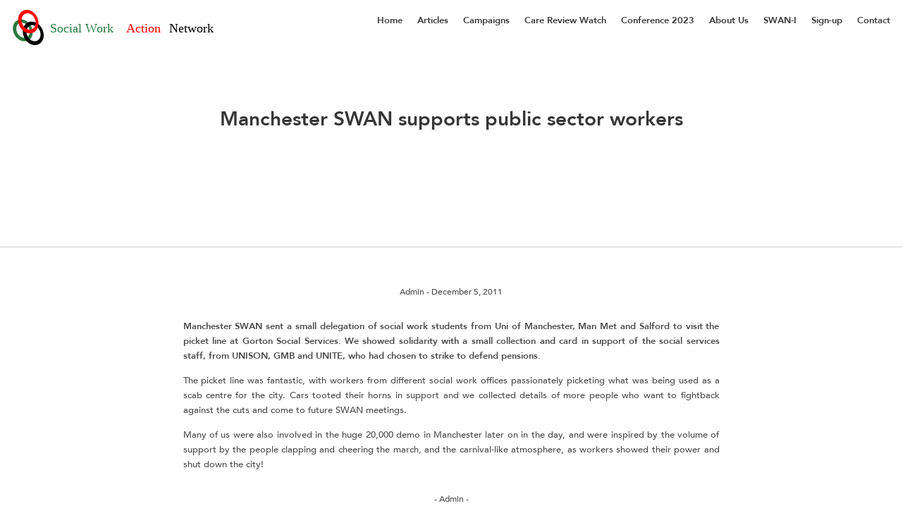

--- FILE ---
content_type: text/html; charset=UTF-8
request_url: https://socialworkfuture.org/manchester-swan-supports-public-sector-workers/
body_size: 5665
content:
<!doctype html>
<html lang="en-GB">
<head>
	<meta charset="UTF-8">
	<meta name="viewport" content="width=device-width, initial-scale=1">
	<link rel="stylesheet" type="text/css" href="https://socialworkfuture.org/wp-content/themes/bulmabase%20v11/css/bulma.css?v=2.1">
	<link rel="profile" href="https://gmpg.org/xfn/11">
	<link rel="stylesheet" href="https://use.fontawesome.com/releases/v5.7.2/css/all.css" integrity="sha384-fnmOCqbTlWIlj8LyTjo7mOUStjsKC4pOpQbqyi7RrhN7udi9RwhKkMHpvLbHG9Sr" crossorigin="anonymous">
	<link rel="icon" type="image/png"  href="https://socialworkfuture.org/wp-content/themes/bulmabase%20v11/images/swan-favicon.png">
	<title>Manchester SWAN supports public sector workers &#8211; SWAN</title>
<meta name='robots' content='max-image-preview:large' />
<link rel='dns-prefetch' href='//s.w.org' />
<link rel="alternate" type="application/rss+xml" title="SWAN &raquo; Feed" href="https://socialworkfuture.org/feed/" />
		<script type="text/javascript">
			window._wpemojiSettings = {"baseUrl":"https:\/\/s.w.org\/images\/core\/emoji\/13.0.1\/72x72\/","ext":".png","svgUrl":"https:\/\/s.w.org\/images\/core\/emoji\/13.0.1\/svg\/","svgExt":".svg","source":{"concatemoji":"https:\/\/socialworkfuture.org\/wp-includes\/js\/wp-emoji-release.min.js?ver=5.7.2"}};
			!function(e,a,t){var n,r,o,i=a.createElement("canvas"),p=i.getContext&&i.getContext("2d");function s(e,t){var a=String.fromCharCode;p.clearRect(0,0,i.width,i.height),p.fillText(a.apply(this,e),0,0);e=i.toDataURL();return p.clearRect(0,0,i.width,i.height),p.fillText(a.apply(this,t),0,0),e===i.toDataURL()}function c(e){var t=a.createElement("script");t.src=e,t.defer=t.type="text/javascript",a.getElementsByTagName("head")[0].appendChild(t)}for(o=Array("flag","emoji"),t.supports={everything:!0,everythingExceptFlag:!0},r=0;r<o.length;r++)t.supports[o[r]]=function(e){if(!p||!p.fillText)return!1;switch(p.textBaseline="top",p.font="600 32px Arial",e){case"flag":return s([127987,65039,8205,9895,65039],[127987,65039,8203,9895,65039])?!1:!s([55356,56826,55356,56819],[55356,56826,8203,55356,56819])&&!s([55356,57332,56128,56423,56128,56418,56128,56421,56128,56430,56128,56423,56128,56447],[55356,57332,8203,56128,56423,8203,56128,56418,8203,56128,56421,8203,56128,56430,8203,56128,56423,8203,56128,56447]);case"emoji":return!s([55357,56424,8205,55356,57212],[55357,56424,8203,55356,57212])}return!1}(o[r]),t.supports.everything=t.supports.everything&&t.supports[o[r]],"flag"!==o[r]&&(t.supports.everythingExceptFlag=t.supports.everythingExceptFlag&&t.supports[o[r]]);t.supports.everythingExceptFlag=t.supports.everythingExceptFlag&&!t.supports.flag,t.DOMReady=!1,t.readyCallback=function(){t.DOMReady=!0},t.supports.everything||(n=function(){t.readyCallback()},a.addEventListener?(a.addEventListener("DOMContentLoaded",n,!1),e.addEventListener("load",n,!1)):(e.attachEvent("onload",n),a.attachEvent("onreadystatechange",function(){"complete"===a.readyState&&t.readyCallback()})),(n=t.source||{}).concatemoji?c(n.concatemoji):n.wpemoji&&n.twemoji&&(c(n.twemoji),c(n.wpemoji)))}(window,document,window._wpemojiSettings);
		</script>
		<style type="text/css">
img.wp-smiley,
img.emoji {
	display: inline !important;
	border: none !important;
	box-shadow: none !important;
	height: 1em !important;
	width: 1em !important;
	margin: 0 .07em !important;
	vertical-align: -0.1em !important;
	background: none !important;
	padding: 0 !important;
}
</style>
	<link rel='stylesheet' id='wp-block-library-css'  href='https://socialworkfuture.org/wp-includes/css/dist/block-library/style.min.css?ver=5.7.2' type='text/css' media='all' />
<link rel='stylesheet' id='digital-climate-strike-wp-css'  href='https://socialworkfuture.org/wp-content/plugins/digital-climate-strike-wp/public/css/digital-climate-strike-wp-public.css?ver=1.0.1' type='text/css' media='all' />
<link rel='stylesheet' id='bulmabase-style-css'  href='https://socialworkfuture.org/wp-content/themes/bulmabase%20v11/style.css?ver=5.7.2' type='text/css' media='all' />
<script type='text/javascript' src='https://socialworkfuture.org/wp-includes/js/jquery/jquery.min.js?ver=3.5.1' id='jquery-core-js'></script>
<script type='text/javascript' src='https://socialworkfuture.org/wp-includes/js/jquery/jquery-migrate.min.js?ver=3.3.2' id='jquery-migrate-js'></script>
<script type='text/javascript' src='https://socialworkfuture.org/wp-content/plugins/digital-climate-strike-wp/public/js/digital-climate-strike-wp-public.js?ver=1.0.1' id='digital-climate-strike-wp-js'></script>
<link rel="https://api.w.org/" href="https://socialworkfuture.org/wp-json/" /><link rel="alternate" type="application/json" href="https://socialworkfuture.org/wp-json/wp/v2/posts/1143" /><link rel="EditURI" type="application/rsd+xml" title="RSD" href="https://socialworkfuture.org/xmlrpc.php?rsd" />
<link rel="wlwmanifest" type="application/wlwmanifest+xml" href="https://socialworkfuture.org/wp-includes/wlwmanifest.xml" /> 
<meta name="generator" content="WordPress 5.7.2" />
<link rel="canonical" href="https://socialworkfuture.org/manchester-swan-supports-public-sector-workers/" />
<link rel='shortlink' href='https://socialworkfuture.org/?p=1143' />
<link rel="alternate" type="application/json+oembed" href="https://socialworkfuture.org/wp-json/oembed/1.0/embed?url=https%3A%2F%2Fsocialworkfuture.org%2Fmanchester-swan-supports-public-sector-workers%2F" />
<link rel="alternate" type="text/xml+oembed" href="https://socialworkfuture.org/wp-json/oembed/1.0/embed?url=https%3A%2F%2Fsocialworkfuture.org%2Fmanchester-swan-supports-public-sector-workers%2F&#038;format=xml" />
	<script src="https://unpkg.com/scrollreveal@4.0.0/dist/scrollreveal.min.js"></script>


</head>

<body data-rsssl=1 class="post-template-default single single-post postid-1143 single-format-standard">
	<div id="page" class="site">
		<header id="masthead" class="site-header">
			<nav class="navbar is-fixed-top" role="navigation" aria-label="main navigation">
			  <div class="navbar-brand">
			    <a class="navbar-item" href="https://socialworkfuture.org">
			      <img src="https://socialworkfuture.org/wp-content/themes/bulmabase%20v11/images/swan-color-logo.svg" width="299px" height="50px">
			    </a>

			    <div class="navbar-burger burger"  data-target="navMenu">
			      <span></span>
			      <span></span>
			      <span></span>
			    </div>
			  </div>

			    <div class="navbar-start"></div>
			<div id="primary-menu-bar" class="navbar-menu"><ul id="primary-menu" class="navbar-end"><li id="menu-item-15" class="menu-item menu-item-type-custom menu-item-object-custom menu-item-home level-0 menu-item-15 navbar-item"><a href="https://socialworkfuture.org/">Home</a></li>
<li id="menu-item-89" class="menu-item menu-item-type-taxonomy menu-item-object-category current-post-ancestor level-0 menu-item-89 navbar-item"><a href="https://socialworkfuture.org/category/articles/">Articles</a></li>
<li id="menu-item-90" class="menu-item menu-item-type-taxonomy menu-item-object-category level-0 menu-item-90 navbar-item"><a href="https://socialworkfuture.org/category/campaigns/">Campaigns</a></li>
<li id="menu-item-2111" class="menu-item menu-item-type-taxonomy menu-item-object-category level-0 menu-item-2111 navbar-item"><a href="https://socialworkfuture.org/category/care-review-watch/">Care Review Watch</a></li>
<li id="menu-item-160" class="menu-item menu-item-type-post_type menu-item-object-page level-0 menu-item-160 navbar-item"><a href="https://socialworkfuture.org/conference/">Conference 2023</a></li>
<li id="menu-item-16" class="menu-item menu-item-type-post_type menu-item-object-page level-0 menu-item-16 navbar-item"><a href="https://socialworkfuture.org/about-us/">About Us</a></li>
<li id="menu-item-1861" class="menu-item menu-item-type-post_type menu-item-object-page level-0 menu-item-1861 navbar-item"><a href="https://socialworkfuture.org/swani/">SWAN-I</a></li>
<li id="menu-item-19" class="menu-item menu-item-type-post_type menu-item-object-page level-0 menu-item-19 navbar-item"><a href="https://socialworkfuture.org/sign-up/">Sign-up</a></li>
<li id="menu-item-17" class="menu-item menu-item-type-post_type menu-item-object-page level-0 menu-item-17 navbar-item"><a href="https://socialworkfuture.org/contact/">Contact</a></li>
</ul></div>		</nav><!-- #site-navigation -->
	</header><!-- #masthead -->

	<div id="mobile-menu" class="mobile-nav">
  <div class="menu-main-menu-container"><ul id="menu-main-menu" class="menu"><li class="menu-item menu-item-type-custom menu-item-object-custom menu-item-home level-0 menu-item-15 navbar-item"><a href="https://socialworkfuture.org/">Home</a></li>
<li class="menu-item menu-item-type-taxonomy menu-item-object-category current-post-ancestor level-0 menu-item-89 navbar-item"><a href="https://socialworkfuture.org/category/articles/">Articles</a></li>
<li class="menu-item menu-item-type-taxonomy menu-item-object-category level-0 menu-item-90 navbar-item"><a href="https://socialworkfuture.org/category/campaigns/">Campaigns</a></li>
<li class="menu-item menu-item-type-taxonomy menu-item-object-category level-0 menu-item-2111 navbar-item"><a href="https://socialworkfuture.org/category/care-review-watch/">Care Review Watch</a></li>
<li class="menu-item menu-item-type-post_type menu-item-object-page level-0 menu-item-160 navbar-item"><a href="https://socialworkfuture.org/conference/">Conference 2023</a></li>
<li class="menu-item menu-item-type-post_type menu-item-object-page level-0 menu-item-16 navbar-item"><a href="https://socialworkfuture.org/about-us/">About Us</a></li>
<li class="menu-item menu-item-type-post_type menu-item-object-page level-0 menu-item-1861 navbar-item"><a href="https://socialworkfuture.org/swani/">SWAN-I</a></li>
<li class="menu-item menu-item-type-post_type menu-item-object-page level-0 menu-item-19 navbar-item"><a href="https://socialworkfuture.org/sign-up/">Sign-up</a></li>
<li class="menu-item menu-item-type-post_type menu-item-object-page level-0 menu-item-17 navbar-item"><a href="https://socialworkfuture.org/contact/">Contact</a></li>
</ul></div></div>


	<div id="content" class="site-content fixed-nav">
 <article id="post-1143" class="content post-1143 post type-post status-publish format-standard hentry category-uk-articles">

   <div class="columns is-centered article-header">
   	<div class="column is-7">
   		<header class="entry-header has-text-centered">
   			<h1 class="entry-title title">Manchester SWAN supports public sector workers</h1>
   				<div class="post-feature-image"></div>


   			   		</header><!-- .entry-header -->
   	</div>
   </div>

   <section id="content" class="section site-content single-section">
   	<div id="primary" class="content-area container">
   		<main id="main" class="site-main post-main">
   						
<div class="columns is-centered is-variable">
		<div class="column is-8">
			<div class="entry-content">
				<div class="entry-meta has-text-centered">
					<small><span class="author-name">admin</span>  - December 5, 2011</small>
				</div>
				<p style="text-align: justify;"><span style="font-size: small;">Manchester SWAN sent a small delegation of social work students from Uni of Manchester, Man Met and Salford to visit the picket line at Gorton Social Services. We showed solidarity with a small collection and card in support of the social services staff, from UNISON, GMB and UNITE, who had chosen to strike to defend pensions.</span></p>
<p style="text-align: justify;"><span style="font-size: small;">The picket line was fantastic, with workers from different social work offices passionately picketing what was being used as a scab centre for the city. Cars tooted their horns in support and we collected details of more people who want to fightback against the cuts and come to future SWAN meetings.</span></p>
<p style="text-align: justify;"><span style="font-size: small;">Many of us were also involved in the huge 20,000 demo in Manchester later on in the day, and were inspired by the volume of support by the people clapping and cheering the march, and the carnival-like atmosphere, as workers showed their power and shut down the city!</span></p>
				<div class="entry-footer has-text-centered">
					<span class="author-name"><small>- admin  -</small></span>

					<div class="share-link">
						<a class="facebook-share icon is-large has-text-black" target='_blank' href='http://www.facebook.com/sharer.php?u=https://socialworkfuture.org/manchester-swan-supports-public-sector-workers/'>
							<i class="fab fa-facebook"></i>
						</a>
					</div>

					<div class="share-link">
						<a class="icon is-large has-text-black" href="https://twitter.com/intent/tweet?url=https://socialworkfuture.org/manchester-swan-supports-public-sector-workers/" target='_blank'>
							<i class="fab fa-twitter"></i>
						</a>
					</div>



				</div>
			</div><!-- .entry-content -->
		</div>
</div>

   		</main><!-- #main -->
   	</div><!-- #primary -->
   </section>
 </article><!-- #post-1143 -->

 

<section class="hero is-medium is-bold join-swan scroll-fade">
  <div class="hero-body">
    <div class="container">
			<div class="columns is-centered">
				<div class="column is-12">
					<h4 class="entry-title title is-size-2 is-spaced has-text-left has-text-primary">Join Swan Now</h2>
					<h4 class="entry-title subtitle is-size-5 is-spaced has-text-left">We want to develop a network of service users, practicitioners, academics and students to support radical and progressive social work. We need a social work that is ready to challenge oppressive practice, that means working collectively across the country and internationally to advance Social Work.</h2>

						<div class="field">
							<div class="control">
                                                	<a href="https://socialworkfuture.org/sign-up/">
                    <button class="button is-primary is-large">Click here to become a member</button>
                  </a>
                							</div>
						</div>

				</div>
    </div>
  </div>
</section>
 

<section id="additional-content" class="section site-content related-articles">
  <div class="container">
    <h2 class="entry-title title is-size-2 is-spaced has-text-centered">
      Related 			UK Articles </h2>

      <div class="columns is-variable is-8 is-multiline">
        

          <div class="column post-card scroll-fade">
	<article id="post-1055" class="content post-1055 post type-post status-publish format-standard has-post-thumbnail hentry category-articles category-manchester category-uk-articles">
		<figure class="image is-5by4 post-thumb">
			<a href="https://socialworkfuture.org/mental-health-social-workers-strike-in-solidarity-with-admin-workers/">


				<img width="570" height="456" src="https://socialworkfuture.org/wp-content/uploads/2019/01/Logo-e1591832210527-570x456.jpg" class="attachment-smallpostcard size-smallpostcard wp-post-image" alt="" loading="lazy" />
			</a>
		</figure>

		<div class="card-entry-meta">
			 <a href="https://socialworkfuture.org/category/articles/" title="Articles">Articles</a>
		</div><!-- .entry-meta -->

		<header class="card-entry-header">
			<h4 class="card-entry-title title is-size-5">Mental Health Social Workers Strike In Solidarity With Admin Workers</h4>					</header><!-- .entry-header -->



		<div class="card-entry-content">
			Mental health social workers join Avon and Wiltshire admin workers to protest against cuts to staffing at the NHS Trust.&nbsp;&nbsp; Administrative staff working for an NHS mental health Trust covering a large area of the South West of England are ... <a class="readmore" href="https://socialworkfuture.org/mental-health-social-workers-strike-in-solidarity-with-admin-workers/">Read More</a>
		</div><!-- .entry-content -->

	</article><!-- #post-1055 -->
</div>


        

          <div class="column post-card scroll-fade">
	<article id="post-530" class="content post-530 post type-post status-publish format-standard hentry category-uk-articles">
		<figure class="image is-5by4 post-thumb">
			<a href="https://socialworkfuture.org/swan-joins-swwb-in-condemning-g4s-and-brook-house-detention-centre/">


								<img src="https://socialworkfuture.org/wp-content/themes/bulmabase%20v11/images/post-fallback.jpg" alt="SWAN joins SWWB in condemning G4S and Brook House detention centre." />
				
			</a>
		</figure>

		<div class="card-entry-meta">
			
		</div><!-- .entry-meta -->

		<header class="card-entry-header">
			<h4 class="card-entry-title title is-size-5">SWAN joins SWWB in condemning G4S and Brook House detention centre.</h4>					</header><!-- .entry-header -->



		<div class="card-entry-content">
			Why are G4S continuing as preferred providers of facilities for the most vulnerable in society??  <a class="readmore" href="https://socialworkfuture.org/swan-joins-swwb-in-condemning-g4s-and-brook-house-detention-centre/">Read More</a>
		</div><!-- .entry-content -->

	</article><!-- #post-530 -->
</div>


        

          <div class="column post-card scroll-fade">
	<article id="post-525" class="content post-525 post type-post status-publish format-standard hentry category-uk-articles">
		<figure class="image is-5by4 post-thumb">
			<a href="https://socialworkfuture.org/swan-joins-bodies-endorsing-un-report-on-rights-of-all-to-enjoy-high-levels-of-physical-and-mental-health/">


								<img src="https://socialworkfuture.org/wp-content/themes/bulmabase%20v11/images/post-fallback.jpg" alt="SWAN Joins Bodies Endorsing UN Report On Rights Of All To Enjoy High Levels of Physical and Mental Health" />
				
			</a>
		</figure>

		<div class="card-entry-meta">
			
		</div><!-- .entry-meta -->

		<header class="card-entry-header">
			<h4 class="card-entry-title title is-size-5">SWAN Joins Bodies Endorsing UN Report On Rights Of All To Enjoy High Levels of Physical and Mental Health</h4>					</header><!-- .entry-header -->



		<div class="card-entry-content">
			Swan is proud to be a signatory on a letter endorsing a powerful UN report into the failings of mental health services.  <a class="readmore" href="https://socialworkfuture.org/swan-joins-bodies-endorsing-un-report-on-rights-of-all-to-enjoy-high-levels-of-physical-and-mental-health/">Read More</a>
		</div><!-- .entry-content -->

	</article><!-- #post-525 -->
</div>


            </div>
  </div>
</section>

 
	</div><!-- #content -->

		<footer id="colophon" class="footer site-footer">
			<div class="container">
				<div class="columns is-8 is-variable">
					<div class="column is-6-tablet is-7-desktop">
						<div class="content has-text-left">
							<p>
								<a href="https://socialworkfuture.org"><img class="footer-brand" src="https://socialworkfuture.org/wp-content/themes/bulmabase%20v11/images/swan-white-logo.svg" width="199px" height="32px"></a>
								<small class="about-caption"> <a href="mailto:swansocialwork@gmail.com">swansocialwork@gmail.com</a> <br> Web Design & Development By <a href="http://boyintree.com">Boyintree</a> © Copyright 2026</small>
							</p>
						</div>
					</div>
					<div class="column is-3-tablet is-3-desktop">
						<div class="content has-text-left social">
							<p>
								<strong>Connect </strong><br>

																<div class="social-link">
									<a class="icon is-medium" href="https://www.facebook.com/socialworkfuture/">
										<i class="fab fa-facebook"></i>
									</a>
									<span><a href="https://www.facebook.com/socialworkfuture/">Facebook</a></span>
								</div>
								
																<div class="social-link">
									<a class="icon is-medium" href="https://twitter.com/swansocialwork?lang=en">
										<i class="fab fa-twitter"></i>
									</a>
									<span><a href="https://twitter.com/swansocialwork?lang=en">Twitter</a></span>
								</div>
								
								
							</p>
						</div>
					</div>
					<div class="column  is-3-tablet is-2-desktop">
						<div class="content has-text-left">
						<strong>Navigation</strong><br>
						<div class="menu"><ul>
<li class="page_item page-item-7"><a href="https://socialworkfuture.org/about-us/">About Us</a></li>
<li class="page_item page-item-144"><a href="https://socialworkfuture.org/conference/">Conference 2023</a></li>
<li class="page_item page-item-2072"><a href="https://socialworkfuture.org/online-conference/">Conference Access and Information</a></li>
<li class="page_item page-item-11"><a href="https://socialworkfuture.org/contact/">Contact</a></li>
<li class="page_item page-item-20"><a href="https://socialworkfuture.org/home/">Home</a></li>
<li class="page_item page-item-9"><a href="https://socialworkfuture.org/partners/">Partners</a></li>
<li class="page_item page-item-108"><a href="https://socialworkfuture.org/privacy/">Privacy</a></li>
<li class="page_item page-item-13"><a href="https://socialworkfuture.org/sign-up/">Sign-up</a></li>
<li class="page_item page-item-1855"><a href="https://socialworkfuture.org/swani/">SWAN-I</a></li>
</ul></div>
						</div>
					</div>
		    </div>
			</div>
		</footer>
	</div><!-- #page -->


<script type='text/javascript' src='https://socialworkfuture.org/wp-content/themes/bulmabase%20v11/js/navigation.js?ver=20151215' id='bulmabase-navigation-js'></script>
<script type='text/javascript' src='https://socialworkfuture.org/wp-content/themes/bulmabase%20v11/js/skip-link-focus-fix.js?ver=20151215' id='bulmabase-skip-link-focus-fix-js'></script>
<script type='text/javascript' src='https://socialworkfuture.org/wp-content/themes/bulmabase%20v11/js/main.js?ver=20151215' id='bulmabase-main-js'></script>
<script type='text/javascript' src='https://socialworkfuture.org/wp-includes/js/wp-embed.min.js?ver=5.7.2' id='wp-embed-js'></script>
<script>
ScrollReveal().reveal('.scroll-fade', { delay: 200, duration: 1000  });
ScrollReveal().reveal('.scroll-fade-medium', { delay: 00, duration: 2000 });
ScrollReveal().reveal('.scroll-fade-slow', { delay: 00, duration: 4000 });

	var slideUp = {
    distance: '20%',
    origin: 'bottom',
		easing: 'cubic-bezier(0.075, 0.82, 0.165, 1)',
		duration: 3000,
    opacity: 0
	};

	ScrollReveal().reveal('.slide-up', slideUp);

</script>
</body>
</html>

<!-- Page generated by LiteSpeed Cache 3.6.4 on 2026-02-02 11:17:24 -->

--- FILE ---
content_type: text/css
request_url: https://socialworkfuture.org/wp-content/themes/bulmabase%20v11/css/bulma.css?v=2.1
body_size: 26700
content:
/*! bulma.io v0.7.2 | MIT License | github.com/jgthms/bulma */@keyframes spinAround{from{transform:rotate(0deg)}to{transform:rotate(359deg)}}.tabs,.pagination-previous,.pagination-next,.pagination-link,.page-numbers,.pagination-ellipsis,.breadcrumb,.file,.button,.is-unselectable,.modal-close,.delete{-webkit-touch-callout:none;-webkit-user-select:none;-moz-user-select:none;-ms-user-select:none;user-select:none}.navbar-link:not(.is-arrowless)::after,.select:not(.is-multiple):not(.is-loading)::after{border:3px solid rgba(0,0,0,0);border-radius:2px;border-right:0;border-top:0;content:" ";display:block;height:0.625em;margin-top:-0.4375em;pointer-events:none;position:absolute;top:50%;transform:rotate(-45deg);transform-origin:center;width:0.625em}.tabs:not(:last-child),.message:not(:last-child),.list:not(:last-child),.level:not(:last-child),.breadcrumb:not(:last-child),.highlight:not(:last-child),.block:not(:last-child),.title:not(:last-child),.subtitle:not(:last-child),.table-container:not(:last-child),.table:not(:last-child),.progress:not(:last-child),.notification:not(:last-child),.content:not(:last-child),.box:not(:last-child){margin-bottom:1.5rem}.modal-close,.delete{-moz-appearance:none;-webkit-appearance:none;background-color:rgba(10,10,10,0.2);border:none;border-radius:290486px;cursor:pointer;pointer-events:auto;display:inline-block;flex-grow:0;flex-shrink:0;font-size:0;height:20px;max-height:20px;max-width:20px;min-height:20px;min-width:20px;outline:none;position:relative;vertical-align:top;width:20px}.modal-close::before,.delete::before,.modal-close::after,.delete::after{background-color:#fff;content:"";display:block;left:50%;position:absolute;top:50%;transform:translateX(-50%) translateY(-50%) rotate(45deg);transform-origin:center center}.modal-close::before,.delete::before{height:2px;width:50%}.modal-close::after,.delete::after{height:50%;width:2px}.modal-close:hover,.delete:hover,.modal-close:focus,.delete:focus{background-color:rgba(10,10,10,0.3)}.modal-close:active,.delete:active{background-color:rgba(10,10,10,0.4)}.is-small.modal-close,.is-small.delete{height:16px;max-height:16px;max-width:16px;min-height:16px;min-width:16px;width:16px}.is-medium.modal-close,.is-medium.delete{height:24px;max-height:24px;max-width:24px;min-height:24px;min-width:24px;width:24px}.is-large.modal-close,.is-large.delete{height:32px;max-height:32px;max-width:32px;min-height:32px;min-width:32px;width:32px}.loader,.control.is-loading::after,.select.is-loading::after,.button.is-loading::after{animation:spinAround 500ms infinite linear;border:2px solid #dbdbdb;border-radius:290486px;border-right-color:transparent;border-top-color:transparent;content:"";display:block;height:1em;position:relative;width:1em}.hero-video,.modal-background,.modal,.image.is-square img,.image.is-1by1 img,.image.is-5by4 img,.image.is-4by3 img,.image.is-3by2 img,.image.is-5by3 img,.image.is-16by9 img,.image.is-2by1 img,.image.is-3by1 img,.image.is-4by5 img,.image.is-3by4 img,.image.is-2by3 img,.image.is-3by5 img,.image.is-9by16 img,.image.is-1by2 img,.image.is-1by3 img,.is-overlay{bottom:0;left:0;position:absolute;right:0;top:0}.pagination-previous,.pagination-next,.pagination-link,.page-numbers,.pagination-ellipsis,.file-cta,.file-name,.select select,.input,.textarea,.button{-moz-appearance:none;-webkit-appearance:none;align-items:center;border:1px solid transparent;border-radius:4px;box-shadow:none;display:inline-flex;font-size:1rem;height:2.25em;justify-content:flex-start;line-height:1.5;padding-bottom:calc(0.375em - 1px);padding-left:calc(0.625em - 1px);padding-right:calc(0.625em - 1px);padding-top:calc(0.375em - 1px);position:relative;vertical-align:top}.pagination-previous:focus,.pagination-next:focus,.pagination-link:focus,.page-numbers:focus,.pagination-ellipsis:focus,.file-cta:focus,.file-name:focus,.select select:focus,.input:focus,.textarea:focus,.button:focus,.is-focused.pagination-previous,.is-focused.pagination-next,.is-focused.pagination-link,.is-focused.page-numbers,.is-focused.pagination-ellipsis,.is-focused.file-cta,.is-focused.file-name,.select select.is-focused,.is-focused.input,.is-focused.textarea,.is-focused.button,.pagination-previous:active,.pagination-next:active,.pagination-link:active,.page-numbers:active,.pagination-ellipsis:active,.file-cta:active,.file-name:active,.select select:active,.input:active,.textarea:active,.button:active,.is-active.pagination-previous,.is-active.pagination-next,.is-active.pagination-link,.is-active.page-numbers,.is-active.pagination-ellipsis,.is-active.file-cta,.is-active.file-name,.select select.is-active,.is-active.input,.is-active.textarea,.is-active.button{outline:none}.pagination-previous[disabled],.pagination-next[disabled],.pagination-link[disabled],.page-numbers[disabled],.pagination-ellipsis[disabled],.file-cta[disabled],.file-name[disabled],.select select[disabled],.input[disabled],.textarea[disabled],.button[disabled]{cursor:not-allowed}/*! minireset.css v0.0.3 | MIT License | github.com/jgthms/minireset.css */html,body,p,ol,ul,li,dl,dt,dd,blockquote,figure,fieldset,legend,textarea,pre,iframe,hr,h1,h2,h3,h4,h5,h6{margin:0;padding:0}h1,h2,h3,h4,h5,h6{font-size:100%;font-weight:normal}ul{list-style:none}button,input,select,textarea{margin:0}html{box-sizing:border-box}*,*::before,*::after{box-sizing:inherit}img,audio,video{height:auto;max-width:100%}iframe{border:0}table{border-collapse:collapse;border-spacing:0}td,th{padding:0;text-align:left}html{background-color:#fff;font-size:16px;-moz-osx-font-smoothing:grayscale;-webkit-font-smoothing:antialiased;min-width:300px;overflow-x:hidden;overflow-y:scroll;text-rendering:optimizeLegibility;text-size-adjust:100%}article,aside,figure,footer,header,hgroup,section{display:block}body,button,input,select,textarea{font-family:"Avenir",-apple-system,"Segoe UI","Roboto","Oxygen","Ubuntu","Cantarell","Fira Sans","Droid Sans","Helvetica Neue","Helvetica","Arial",sans-serif}code,pre{-moz-osx-font-smoothing:auto;-webkit-font-smoothing:auto;font-family:monospace}body{color:#4a4a4a;font-size:1rem;font-weight:400;line-height:1.5}a{color:#E1001C;cursor:pointer;text-decoration:none}a strong{color:currentColor}a:hover{color:#363636}code{background-color:#f5f5f5;color:#E1001C;font-size:.875em;font-weight:normal;padding:0.25em 0.5em 0.25em}hr{background-color:#f5f5f5;border:none;display:block;height:2px;margin:1.5rem 0}img{height:auto;max-width:100%}input[type="checkbox"],input[type="radio"]{vertical-align:baseline}small{font-size:0.875em}span{font-style:inherit;font-weight:inherit}strong{color:#363636;font-weight:700}pre{-webkit-overflow-scrolling:touch;background-color:#f5f5f5;color:#4a4a4a;font-size:0.875em;overflow-x:auto;padding:1.25rem 1.5rem;white-space:pre;word-wrap:normal}pre code{background-color:transparent;color:currentColor;font-size:1em;padding:0}table td,table th{text-align:left;vertical-align:top}table th{color:#363636}.scroll-fade,.scroll-fade-slow,.slide-up,.scroll-fade-medium{visibility:hidden}.is-clearfix::after{clear:both;content:" ";display:table}.is-pulled-left{float:left !important}.is-pulled-right{float:right !important}.is-clipped{overflow:hidden !important}.is-size-1{font-size:3rem !important}.is-size-2{font-size:2.5rem !important}.is-size-3{font-size:2rem !important}.is-size-4{font-size:1.5rem !important}.is-size-5{font-size:1.25rem !important}.is-size-6{font-size:1rem !important}.is-size-7{font-size:.75rem !important}@media screen and (max-width: 767px){.is-size-1-mobile{font-size:3rem !important}.is-size-2-mobile{font-size:2.5rem !important}.is-size-3-mobile{font-size:2rem !important}.is-size-4-mobile{font-size:1.5rem !important}.is-size-5-mobile{font-size:1.25rem !important}.is-size-6-mobile{font-size:1rem !important}.is-size-7-mobile{font-size:.75rem !important}}@media screen and (min-width: 768px),print{.is-size-1-tablet{font-size:3rem !important}.is-size-2-tablet{font-size:2.5rem !important}.is-size-3-tablet{font-size:2rem !important}.is-size-4-tablet{font-size:1.5rem !important}.is-size-5-tablet{font-size:1.25rem !important}.is-size-6-tablet{font-size:1rem !important}.is-size-7-tablet{font-size:.75rem !important}}@media screen and (max-width: 1087px){.is-size-1-touch{font-size:3rem !important}.is-size-2-touch{font-size:2.5rem !important}.is-size-3-touch{font-size:2rem !important}.is-size-4-touch{font-size:1.5rem !important}.is-size-5-touch{font-size:1.25rem !important}.is-size-6-touch{font-size:1rem !important}.is-size-7-touch{font-size:.75rem !important}}@media screen and (min-width: 1088px){.is-size-1-desktop{font-size:3rem !important}.is-size-2-desktop{font-size:2.5rem !important}.is-size-3-desktop{font-size:2rem !important}.is-size-4-desktop{font-size:1.5rem !important}.is-size-5-desktop{font-size:1.25rem !important}.is-size-6-desktop{font-size:1rem !important}.is-size-7-desktop{font-size:.75rem !important}}@media screen and (min-width: 1280px){.is-size-1-widescreen{font-size:3rem !important}.is-size-2-widescreen{font-size:2.5rem !important}.is-size-3-widescreen{font-size:2rem !important}.is-size-4-widescreen{font-size:1.5rem !important}.is-size-5-widescreen{font-size:1.25rem !important}.is-size-6-widescreen{font-size:1rem !important}.is-size-7-widescreen{font-size:.75rem !important}}@media screen and (min-width: 1332px){.is-size-1-fullhd{font-size:3rem !important}.is-size-2-fullhd{font-size:2.5rem !important}.is-size-3-fullhd{font-size:2rem !important}.is-size-4-fullhd{font-size:1.5rem !important}.is-size-5-fullhd{font-size:1.25rem !important}.is-size-6-fullhd{font-size:1rem !important}.is-size-7-fullhd{font-size:.75rem !important}}.has-text-centered{text-align:center !important}.has-text-justified{text-align:justify !important}.has-text-left{text-align:left !important}.has-text-right{text-align:right !important}@media screen and (max-width: 767px){.has-text-centered-mobile{text-align:center !important}}@media screen and (min-width: 768px),print{.has-text-centered-tablet{text-align:center !important}}@media screen and (min-width: 768px) and (max-width: 1087px){.has-text-centered-tablet-only{text-align:center !important}}@media screen and (max-width: 1087px){.has-text-centered-touch{text-align:center !important}}@media screen and (min-width: 1088px){.has-text-centered-desktop{text-align:center !important}}@media screen and (min-width: 1088px) and (max-width: 1279px){.has-text-centered-desktop-only{text-align:center !important}}@media screen and (min-width: 1280px){.has-text-centered-widescreen{text-align:center !important}}@media screen and (min-width: 1280px) and (max-width: 1331px){.has-text-centered-widescreen-only{text-align:center !important}}@media screen and (min-width: 1332px){.has-text-centered-fullhd{text-align:center !important}}@media screen and (max-width: 767px){.has-text-justified-mobile{text-align:justify !important}}@media screen and (min-width: 768px),print{.has-text-justified-tablet{text-align:justify !important}}@media screen and (min-width: 768px) and (max-width: 1087px){.has-text-justified-tablet-only{text-align:justify !important}}@media screen and (max-width: 1087px){.has-text-justified-touch{text-align:justify !important}}@media screen and (min-width: 1088px){.has-text-justified-desktop{text-align:justify !important}}@media screen and (min-width: 1088px) and (max-width: 1279px){.has-text-justified-desktop-only{text-align:justify !important}}@media screen and (min-width: 1280px){.has-text-justified-widescreen{text-align:justify !important}}@media screen and (min-width: 1280px) and (max-width: 1331px){.has-text-justified-widescreen-only{text-align:justify !important}}@media screen and (min-width: 1332px){.has-text-justified-fullhd{text-align:justify !important}}@media screen and (max-width: 767px){.has-text-left-mobile{text-align:left !important}}@media screen and (min-width: 768px),print{.has-text-left-tablet{text-align:left !important}}@media screen and (min-width: 768px) and (max-width: 1087px){.has-text-left-tablet-only{text-align:left !important}}@media screen and (max-width: 1087px){.has-text-left-touch{text-align:left !important}}@media screen and (min-width: 1088px){.has-text-left-desktop{text-align:left !important}}@media screen and (min-width: 1088px) and (max-width: 1279px){.has-text-left-desktop-only{text-align:left !important}}@media screen and (min-width: 1280px){.has-text-left-widescreen{text-align:left !important}}@media screen and (min-width: 1280px) and (max-width: 1331px){.has-text-left-widescreen-only{text-align:left !important}}@media screen and (min-width: 1332px){.has-text-left-fullhd{text-align:left !important}}@media screen and (max-width: 767px){.has-text-right-mobile{text-align:right !important}}@media screen and (min-width: 768px),print{.has-text-right-tablet{text-align:right !important}}@media screen and (min-width: 768px) and (max-width: 1087px){.has-text-right-tablet-only{text-align:right !important}}@media screen and (max-width: 1087px){.has-text-right-touch{text-align:right !important}}@media screen and (min-width: 1088px){.has-text-right-desktop{text-align:right !important}}@media screen and (min-width: 1088px) and (max-width: 1279px){.has-text-right-desktop-only{text-align:right !important}}@media screen and (min-width: 1280px){.has-text-right-widescreen{text-align:right !important}}@media screen and (min-width: 1280px) and (max-width: 1331px){.has-text-right-widescreen-only{text-align:right !important}}@media screen and (min-width: 1332px){.has-text-right-fullhd{text-align:right !important}}.is-capitalized{text-transform:capitalize !important}.is-lowercase{text-transform:lowercase !important}.is-uppercase{text-transform:uppercase !important}.is-italic{font-style:italic !important}.has-text-white{color:#fff !important}a.has-text-white:hover,a.has-text-white:focus{color:#e6e6e6 !important}.has-background-white{background-color:#fff !important}.has-text-black{color:#0a0a0a !important}a.has-text-black:hover,a.has-text-black:focus{color:#000 !important}.has-background-black{background-color:#0a0a0a !important}.has-text-light{color:#f5f5f5 !important}a.has-text-light:hover,a.has-text-light:focus{color:#dbdbdb !important}.has-background-light{background-color:#f5f5f5 !important}.has-text-dark{color:#363636 !important}a.has-text-dark:hover,a.has-text-dark:focus{color:#1c1c1c !important}.has-background-dark{background-color:#363636 !important}.has-text-primary{color:#E1001C !important}a.has-text-primary:hover,a.has-text-primary:focus{color:#ae0016 !important}.has-background-primary{background-color:#E1001C !important}.has-text-link{color:#E1001C !important}a.has-text-link:hover,a.has-text-link:focus{color:#ae0016 !important}.has-background-link{background-color:#E1001C !important}.has-text-info{color:#209cee !important}a.has-text-info:hover,a.has-text-info:focus{color:#0f81cc !important}.has-background-info{background-color:#209cee !important}.has-text-success{color:#23d160 !important}a.has-text-success:hover,a.has-text-success:focus{color:#1ca64c !important}.has-background-success{background-color:#23d160 !important}.has-text-warning{color:#ffdd57 !important}a.has-text-warning:hover,a.has-text-warning:focus{color:#ffd324 !important}.has-background-warning{background-color:#ffdd57 !important}.has-text-danger{color:#E1001C !important}a.has-text-danger:hover,a.has-text-danger:focus{color:#ae0016 !important}.has-background-danger{background-color:#E1001C !important}.has-text-black-bis{color:#121212 !important}.has-background-black-bis{background-color:#121212 !important}.has-text-black-ter{color:#242424 !important}.has-background-black-ter{background-color:#242424 !important}.has-text-grey-darker{color:#363636 !important}.has-background-grey-darker{background-color:#363636 !important}.has-text-grey-dark{color:#4a4a4a !important}.has-background-grey-dark{background-color:#4a4a4a !important}.has-text-grey{color:#7a7a7a !important}.has-background-grey{background-color:#7a7a7a !important}.has-text-grey-light{color:#b5b5b5 !important}.has-background-grey-light{background-color:#b5b5b5 !important}.has-text-grey-lighter{color:#dbdbdb !important}.has-background-grey-lighter{background-color:#dbdbdb !important}.has-text-white-ter{color:#f5f5f5 !important}.has-background-white-ter{background-color:#f5f5f5 !important}.has-text-white-bis{color:#fafafa !important}.has-background-white-bis{background-color:#fafafa !important}.has-text-weight-light{font-weight:300 !important}.has-text-weight-normal{font-weight:400 !important}.has-text-weight-semibold{font-weight:600 !important}.has-text-weight-bold{font-weight:700 !important}.is-block{display:block !important}@media screen and (max-width: 767px){.is-block-mobile{display:block !important}}@media screen and (min-width: 768px),print{.is-block-tablet{display:block !important}}@media screen and (min-width: 768px) and (max-width: 1087px){.is-block-tablet-only{display:block !important}}@media screen and (max-width: 1087px){.is-block-touch{display:block !important}}@media screen and (min-width: 1088px){.is-block-desktop{display:block !important}}@media screen and (min-width: 1088px) and (max-width: 1279px){.is-block-desktop-only{display:block !important}}@media screen and (min-width: 1280px){.is-block-widescreen{display:block !important}}@media screen and (min-width: 1280px) and (max-width: 1331px){.is-block-widescreen-only{display:block !important}}@media screen and (min-width: 1332px){.is-block-fullhd{display:block !important}}.is-flex{display:flex !important}@media screen and (max-width: 767px){.is-flex-mobile{display:flex !important}}@media screen and (min-width: 768px),print{.is-flex-tablet{display:flex !important}}@media screen and (min-width: 768px) and (max-width: 1087px){.is-flex-tablet-only{display:flex !important}}@media screen and (max-width: 1087px){.is-flex-touch{display:flex !important}}@media screen and (min-width: 1088px){.is-flex-desktop{display:flex !important}}@media screen and (min-width: 1088px) and (max-width: 1279px){.is-flex-desktop-only{display:flex !important}}@media screen and (min-width: 1280px){.is-flex-widescreen{display:flex !important}}@media screen and (min-width: 1280px) and (max-width: 1331px){.is-flex-widescreen-only{display:flex !important}}@media screen and (min-width: 1332px){.is-flex-fullhd{display:flex !important}}.is-inline{display:inline !important}@media screen and (max-width: 767px){.is-inline-mobile{display:inline !important}}@media screen and (min-width: 768px),print{.is-inline-tablet{display:inline !important}}@media screen and (min-width: 768px) and (max-width: 1087px){.is-inline-tablet-only{display:inline !important}}@media screen and (max-width: 1087px){.is-inline-touch{display:inline !important}}@media screen and (min-width: 1088px){.is-inline-desktop{display:inline !important}}@media screen and (min-width: 1088px) and (max-width: 1279px){.is-inline-desktop-only{display:inline !important}}@media screen and (min-width: 1280px){.is-inline-widescreen{display:inline !important}}@media screen and (min-width: 1280px) and (max-width: 1331px){.is-inline-widescreen-only{display:inline !important}}@media screen and (min-width: 1332px){.is-inline-fullhd{display:inline !important}}.is-inline-block{display:inline-block !important}@media screen and (max-width: 767px){.is-inline-block-mobile{display:inline-block !important}}@media screen and (min-width: 768px),print{.is-inline-block-tablet{display:inline-block !important}}@media screen and (min-width: 768px) and (max-width: 1087px){.is-inline-block-tablet-only{display:inline-block !important}}@media screen and (max-width: 1087px){.is-inline-block-touch{display:inline-block !important}}@media screen and (min-width: 1088px){.is-inline-block-desktop{display:inline-block !important}}@media screen and (min-width: 1088px) and (max-width: 1279px){.is-inline-block-desktop-only{display:inline-block !important}}@media screen and (min-width: 1280px){.is-inline-block-widescreen{display:inline-block !important}}@media screen and (min-width: 1280px) and (max-width: 1331px){.is-inline-block-widescreen-only{display:inline-block !important}}@media screen and (min-width: 1332px){.is-inline-block-fullhd{display:inline-block !important}}.is-inline-flex{display:inline-flex !important}@media screen and (max-width: 767px){.is-inline-flex-mobile{display:inline-flex !important}}@media screen and (min-width: 768px),print{.is-inline-flex-tablet{display:inline-flex !important}}@media screen and (min-width: 768px) and (max-width: 1087px){.is-inline-flex-tablet-only{display:inline-flex !important}}@media screen and (max-width: 1087px){.is-inline-flex-touch{display:inline-flex !important}}@media screen and (min-width: 1088px){.is-inline-flex-desktop{display:inline-flex !important}}@media screen and (min-width: 1088px) and (max-width: 1279px){.is-inline-flex-desktop-only{display:inline-flex !important}}@media screen and (min-width: 1280px){.is-inline-flex-widescreen{display:inline-flex !important}}@media screen and (min-width: 1280px) and (max-width: 1331px){.is-inline-flex-widescreen-only{display:inline-flex !important}}@media screen and (min-width: 1332px){.is-inline-flex-fullhd{display:inline-flex !important}}.is-hidden{display:none !important}.is-sr-only{border:none !important;clip:rect(0, 0, 0, 0) !important;height:0.01em !important;overflow:hidden !important;padding:0 !important;position:absolute !important;white-space:nowrap !important;width:0.01em !important}@media screen and (max-width: 767px){.is-hidden-mobile{display:none !important}}@media screen and (min-width: 768px),print{.is-hidden-tablet{display:none !important}}@media screen and (min-width: 768px) and (max-width: 1087px){.is-hidden-tablet-only{display:none !important}}@media screen and (max-width: 1087px){.is-hidden-touch{display:none !important}}@media screen and (min-width: 1088px){.is-hidden-desktop{display:none !important}}@media screen and (min-width: 1088px) and (max-width: 1279px){.is-hidden-desktop-only{display:none !important}}@media screen and (min-width: 1280px){.is-hidden-widescreen{display:none !important}}@media screen and (min-width: 1280px) and (max-width: 1331px){.is-hidden-widescreen-only{display:none !important}}@media screen and (min-width: 1332px){.is-hidden-fullhd{display:none !important}}.is-invisible{visibility:hidden !important}@media screen and (max-width: 767px){.is-invisible-mobile{visibility:hidden !important}}@media screen and (min-width: 768px),print{.is-invisible-tablet{visibility:hidden !important}}@media screen and (min-width: 768px) and (max-width: 1087px){.is-invisible-tablet-only{visibility:hidden !important}}@media screen and (max-width: 1087px){.is-invisible-touch{visibility:hidden !important}}@media screen and (min-width: 1088px){.is-invisible-desktop{visibility:hidden !important}}@media screen and (min-width: 1088px) and (max-width: 1279px){.is-invisible-desktop-only{visibility:hidden !important}}@media screen and (min-width: 1280px){.is-invisible-widescreen{visibility:hidden !important}}@media screen and (min-width: 1280px) and (max-width: 1331px){.is-invisible-widescreen-only{visibility:hidden !important}}@media screen and (min-width: 1332px){.is-invisible-fullhd{visibility:hidden !important}}.is-marginless{margin:0 !important}.is-paddingless{padding:0 !important}.is-radiusless{border-radius:0 !important}.is-shadowless{box-shadow:none !important}.box{background-color:#fff;border-radius:6px;box-shadow:none;color:#4a4a4a;display:block;padding:1.25rem}a.box:hover,a.box:focus{box-shadow:0 2px 3px rgba(10,10,10,0.1),0 0 0 1px #E1001C}a.box:active{box-shadow:inset 0 1px 2px rgba(10,10,10,0.2),0 0 0 1px #E1001C}.button{background-color:#fff;border-color:#dbdbdb;border-width:1px;color:#E1001C;cursor:pointer;justify-content:center;padding-bottom:calc(0.375em - 1px);padding-left:.75em;padding-right:.75em;padding-top:calc(0.375em - 1px);text-align:center;white-space:nowrap}.button strong{color:inherit}.button .icon,.button .icon.is-small,.button .icon.is-medium,.button .icon.is-large{height:1.5em;width:1.5em}.button .icon:first-child:not(:last-child){margin-left:calc(-0.375em - 1px);margin-right:0.1875em}.button .icon:last-child:not(:first-child){margin-left:0.1875em;margin-right:calc(-0.375em - 1px)}.button .icon:first-child:last-child{margin-left:calc(-0.375em - 1px);margin-right:calc(-0.375em - 1px)}.button:hover,.button.is-hovered{border-color:#b5b5b5;color:#363636}.button:focus,.button.is-focused{border-color:#3273dc;color:#363636}.button:focus:not(:active),.button.is-focused:not(:active){box-shadow:0 0 0 0.125em rgba(225,0,28,0.25)}.button:active,.button.is-active{border-color:#4a4a4a;color:#363636}.button.is-text{background-color:transparent;border-color:transparent;color:#4a4a4a;text-decoration:underline}.button.is-text:hover,.button.is-text.is-hovered,.button.is-text:focus,.button.is-text.is-focused{background-color:#f5f5f5;color:#363636}.button.is-text:active,.button.is-text.is-active{background-color:#e8e8e8;color:#363636}.button.is-text[disabled]{background-color:transparent;border-color:transparent;box-shadow:none}.button.is-white{background-color:#fff;border-color:transparent;color:#0a0a0a}.button.is-white:hover,.button.is-white.is-hovered{background-color:#f9f9f9;border-color:transparent;color:#0a0a0a}.button.is-white:focus,.button.is-white.is-focused{border-color:transparent;color:#0a0a0a}.button.is-white:focus:not(:active),.button.is-white.is-focused:not(:active){box-shadow:0 0 0 0.125em rgba(255,255,255,0.25)}.button.is-white:active,.button.is-white.is-active{background-color:#f2f2f2;border-color:transparent;color:#0a0a0a}.button.is-white[disabled]{background-color:#fff;border-color:transparent;box-shadow:none}.button.is-white.is-inverted{background-color:#0a0a0a;color:#fff}.button.is-white.is-inverted:hover{background-color:#000}.button.is-white.is-inverted[disabled]{background-color:#0a0a0a;border-color:transparent;box-shadow:none;color:#fff}.button.is-white.is-loading::after{border-color:transparent transparent #0a0a0a #0a0a0a !important}.button.is-white.is-outlined{background-color:transparent;border-color:#fff;color:#fff}.button.is-white.is-outlined:hover,.button.is-white.is-outlined:focus{background-color:#fff;border-color:#fff;color:#0a0a0a}.button.is-white.is-outlined.is-loading::after{border-color:transparent transparent #fff #fff !important}.button.is-white.is-outlined[disabled]{background-color:transparent;border-color:#fff;box-shadow:none;color:#fff}.button.is-white.is-inverted.is-outlined{background-color:transparent;border-color:#0a0a0a;color:#0a0a0a}.button.is-white.is-inverted.is-outlined:hover,.button.is-white.is-inverted.is-outlined:focus{background-color:#0a0a0a;color:#fff}.button.is-white.is-inverted.is-outlined[disabled]{background-color:transparent;border-color:#0a0a0a;box-shadow:none;color:#0a0a0a}.button.is-black{background-color:#0a0a0a;border-color:transparent;color:#fff}.button.is-black:hover,.button.is-black.is-hovered{background-color:#040404;border-color:transparent;color:#fff}.button.is-black:focus,.button.is-black.is-focused{border-color:transparent;color:#fff}.button.is-black:focus:not(:active),.button.is-black.is-focused:not(:active){box-shadow:0 0 0 0.125em rgba(10,10,10,0.25)}.button.is-black:active,.button.is-black.is-active{background-color:#000;border-color:transparent;color:#fff}.button.is-black[disabled]{background-color:#0a0a0a;border-color:transparent;box-shadow:none}.button.is-black.is-inverted{background-color:#fff;color:#0a0a0a}.button.is-black.is-inverted:hover{background-color:#f2f2f2}.button.is-black.is-inverted[disabled]{background-color:#fff;border-color:transparent;box-shadow:none;color:#0a0a0a}.button.is-black.is-loading::after{border-color:transparent transparent #fff #fff !important}.button.is-black.is-outlined{background-color:transparent;border-color:#0a0a0a;color:#0a0a0a}.button.is-black.is-outlined:hover,.button.is-black.is-outlined:focus{background-color:#0a0a0a;border-color:#0a0a0a;color:#fff}.button.is-black.is-outlined.is-loading::after{border-color:transparent transparent #0a0a0a #0a0a0a !important}.button.is-black.is-outlined[disabled]{background-color:transparent;border-color:#0a0a0a;box-shadow:none;color:#0a0a0a}.button.is-black.is-inverted.is-outlined{background-color:transparent;border-color:#fff;color:#fff}.button.is-black.is-inverted.is-outlined:hover,.button.is-black.is-inverted.is-outlined:focus{background-color:#fff;color:#0a0a0a}.button.is-black.is-inverted.is-outlined[disabled]{background-color:transparent;border-color:#fff;box-shadow:none;color:#fff}.button.is-light{background-color:#f5f5f5;border-color:transparent;color:#363636}.button.is-light:hover,.button.is-light.is-hovered{background-color:#eee;border-color:transparent;color:#363636}.button.is-light:focus,.button.is-light.is-focused{border-color:transparent;color:#363636}.button.is-light:focus:not(:active),.button.is-light.is-focused:not(:active){box-shadow:0 0 0 0.125em rgba(245,245,245,0.25)}.button.is-light:active,.button.is-light.is-active{background-color:#e8e8e8;border-color:transparent;color:#363636}.button.is-light[disabled]{background-color:#f5f5f5;border-color:transparent;box-shadow:none}.button.is-light.is-inverted{background-color:#363636;color:#f5f5f5}.button.is-light.is-inverted:hover{background-color:#292929}.button.is-light.is-inverted[disabled]{background-color:#363636;border-color:transparent;box-shadow:none;color:#f5f5f5}.button.is-light.is-loading::after{border-color:transparent transparent #363636 #363636 !important}.button.is-light.is-outlined{background-color:transparent;border-color:#f5f5f5;color:#f5f5f5}.button.is-light.is-outlined:hover,.button.is-light.is-outlined:focus{background-color:#f5f5f5;border-color:#f5f5f5;color:#363636}.button.is-light.is-outlined.is-loading::after{border-color:transparent transparent #f5f5f5 #f5f5f5 !important}.button.is-light.is-outlined[disabled]{background-color:transparent;border-color:#f5f5f5;box-shadow:none;color:#f5f5f5}.button.is-light.is-inverted.is-outlined{background-color:transparent;border-color:#363636;color:#363636}.button.is-light.is-inverted.is-outlined:hover,.button.is-light.is-inverted.is-outlined:focus{background-color:#363636;color:#f5f5f5}.button.is-light.is-inverted.is-outlined[disabled]{background-color:transparent;border-color:#363636;box-shadow:none;color:#363636}.button.is-dark{background-color:#363636;border-color:transparent;color:#f5f5f5}.button.is-dark:hover,.button.is-dark.is-hovered{background-color:#2f2f2f;border-color:transparent;color:#f5f5f5}.button.is-dark:focus,.button.is-dark.is-focused{border-color:transparent;color:#f5f5f5}.button.is-dark:focus:not(:active),.button.is-dark.is-focused:not(:active){box-shadow:0 0 0 0.125em rgba(54,54,54,0.25)}.button.is-dark:active,.button.is-dark.is-active{background-color:#292929;border-color:transparent;color:#f5f5f5}.button.is-dark[disabled]{background-color:#363636;border-color:transparent;box-shadow:none}.button.is-dark.is-inverted{background-color:#f5f5f5;color:#363636}.button.is-dark.is-inverted:hover{background-color:#e8e8e8}.button.is-dark.is-inverted[disabled]{background-color:#f5f5f5;border-color:transparent;box-shadow:none;color:#363636}.button.is-dark.is-loading::after{border-color:transparent transparent #f5f5f5 #f5f5f5 !important}.button.is-dark.is-outlined{background-color:transparent;border-color:#363636;color:#363636}.button.is-dark.is-outlined:hover,.button.is-dark.is-outlined:focus{background-color:#363636;border-color:#363636;color:#f5f5f5}.button.is-dark.is-outlined.is-loading::after{border-color:transparent transparent #363636 #363636 !important}.button.is-dark.is-outlined[disabled]{background-color:transparent;border-color:#363636;box-shadow:none;color:#363636}.button.is-dark.is-inverted.is-outlined{background-color:transparent;border-color:#f5f5f5;color:#f5f5f5}.button.is-dark.is-inverted.is-outlined:hover,.button.is-dark.is-inverted.is-outlined:focus{background-color:#f5f5f5;color:#363636}.button.is-dark.is-inverted.is-outlined[disabled]{background-color:transparent;border-color:#f5f5f5;box-shadow:none;color:#f5f5f5}.button.is-primary{background-color:#E1001C;border-color:transparent;color:#fff}.button.is-primary:hover,.button.is-primary.is-hovered{background-color:#d4001a;border-color:transparent;color:#fff}.button.is-primary:focus,.button.is-primary.is-focused{border-color:transparent;color:#fff}.button.is-primary:focus:not(:active),.button.is-primary.is-focused:not(:active){box-shadow:0 0 0 0.125em rgba(225,0,28,0.25)}.button.is-primary:active,.button.is-primary.is-active{background-color:#c80019;border-color:transparent;color:#fff}.button.is-primary[disabled]{background-color:#E1001C;border-color:transparent;box-shadow:none}.button.is-primary.is-inverted{background-color:#fff;color:#E1001C}.button.is-primary.is-inverted:hover{background-color:#f2f2f2}.button.is-primary.is-inverted[disabled]{background-color:#fff;border-color:transparent;box-shadow:none;color:#E1001C}.button.is-primary.is-loading::after{border-color:transparent transparent #fff #fff !important}.button.is-primary.is-outlined{background-color:transparent;border-color:#E1001C;color:#E1001C}.button.is-primary.is-outlined:hover,.button.is-primary.is-outlined:focus{background-color:#E1001C;border-color:#E1001C;color:#fff}.button.is-primary.is-outlined.is-loading::after{border-color:transparent transparent #E1001C #E1001C !important}.button.is-primary.is-outlined[disabled]{background-color:transparent;border-color:#E1001C;box-shadow:none;color:#E1001C}.button.is-primary.is-inverted.is-outlined{background-color:transparent;border-color:#fff;color:#fff}.button.is-primary.is-inverted.is-outlined:hover,.button.is-primary.is-inverted.is-outlined:focus{background-color:#fff;color:#E1001C}.button.is-primary.is-inverted.is-outlined[disabled]{background-color:transparent;border-color:#fff;box-shadow:none;color:#fff}.button.is-link{background-color:#E1001C;border-color:transparent;color:#fff}.button.is-link:hover,.button.is-link.is-hovered{background-color:#d4001a;border-color:transparent;color:#fff}.button.is-link:focus,.button.is-link.is-focused{border-color:transparent;color:#fff}.button.is-link:focus:not(:active),.button.is-link.is-focused:not(:active){box-shadow:0 0 0 0.125em rgba(225,0,28,0.25)}.button.is-link:active,.button.is-link.is-active{background-color:#c80019;border-color:transparent;color:#fff}.button.is-link[disabled]{background-color:#E1001C;border-color:transparent;box-shadow:none}.button.is-link.is-inverted{background-color:#fff;color:#E1001C}.button.is-link.is-inverted:hover{background-color:#f2f2f2}.button.is-link.is-inverted[disabled]{background-color:#fff;border-color:transparent;box-shadow:none;color:#E1001C}.button.is-link.is-loading::after{border-color:transparent transparent #fff #fff !important}.button.is-link.is-outlined{background-color:transparent;border-color:#E1001C;color:#E1001C}.button.is-link.is-outlined:hover,.button.is-link.is-outlined:focus{background-color:#E1001C;border-color:#E1001C;color:#fff}.button.is-link.is-outlined.is-loading::after{border-color:transparent transparent #E1001C #E1001C !important}.button.is-link.is-outlined[disabled]{background-color:transparent;border-color:#E1001C;box-shadow:none;color:#E1001C}.button.is-link.is-inverted.is-outlined{background-color:transparent;border-color:#fff;color:#fff}.button.is-link.is-inverted.is-outlined:hover,.button.is-link.is-inverted.is-outlined:focus{background-color:#fff;color:#E1001C}.button.is-link.is-inverted.is-outlined[disabled]{background-color:transparent;border-color:#fff;box-shadow:none;color:#fff}.button.is-info{background-color:#209cee;border-color:transparent;color:#fff}.button.is-info:hover,.button.is-info.is-hovered{background-color:#1496ed;border-color:transparent;color:#fff}.button.is-info:focus,.button.is-info.is-focused{border-color:transparent;color:#fff}.button.is-info:focus:not(:active),.button.is-info.is-focused:not(:active){box-shadow:0 0 0 0.125em rgba(32,156,238,0.25)}.button.is-info:active,.button.is-info.is-active{background-color:#118fe4;border-color:transparent;color:#fff}.button.is-info[disabled]{background-color:#209cee;border-color:transparent;box-shadow:none}.button.is-info.is-inverted{background-color:#fff;color:#209cee}.button.is-info.is-inverted:hover{background-color:#f2f2f2}.button.is-info.is-inverted[disabled]{background-color:#fff;border-color:transparent;box-shadow:none;color:#209cee}.button.is-info.is-loading::after{border-color:transparent transparent #fff #fff !important}.button.is-info.is-outlined{background-color:transparent;border-color:#209cee;color:#209cee}.button.is-info.is-outlined:hover,.button.is-info.is-outlined:focus{background-color:#209cee;border-color:#209cee;color:#fff}.button.is-info.is-outlined.is-loading::after{border-color:transparent transparent #209cee #209cee !important}.button.is-info.is-outlined[disabled]{background-color:transparent;border-color:#209cee;box-shadow:none;color:#209cee}.button.is-info.is-inverted.is-outlined{background-color:transparent;border-color:#fff;color:#fff}.button.is-info.is-inverted.is-outlined:hover,.button.is-info.is-inverted.is-outlined:focus{background-color:#fff;color:#209cee}.button.is-info.is-inverted.is-outlined[disabled]{background-color:transparent;border-color:#fff;box-shadow:none;color:#fff}.button.is-success{background-color:#23d160;border-color:transparent;color:#fff}.button.is-success:hover,.button.is-success.is-hovered{background-color:#22c65b;border-color:transparent;color:#fff}.button.is-success:focus,.button.is-success.is-focused{border-color:transparent;color:#fff}.button.is-success:focus:not(:active),.button.is-success.is-focused:not(:active){box-shadow:0 0 0 0.125em rgba(35,209,96,0.25)}.button.is-success:active,.button.is-success.is-active{background-color:#20bc56;border-color:transparent;color:#fff}.button.is-success[disabled]{background-color:#23d160;border-color:transparent;box-shadow:none}.button.is-success.is-inverted{background-color:#fff;color:#23d160}.button.is-success.is-inverted:hover{background-color:#f2f2f2}.button.is-success.is-inverted[disabled]{background-color:#fff;border-color:transparent;box-shadow:none;color:#23d160}.button.is-success.is-loading::after{border-color:transparent transparent #fff #fff !important}.button.is-success.is-outlined{background-color:transparent;border-color:#23d160;color:#23d160}.button.is-success.is-outlined:hover,.button.is-success.is-outlined:focus{background-color:#23d160;border-color:#23d160;color:#fff}.button.is-success.is-outlined.is-loading::after{border-color:transparent transparent #23d160 #23d160 !important}.button.is-success.is-outlined[disabled]{background-color:transparent;border-color:#23d160;box-shadow:none;color:#23d160}.button.is-success.is-inverted.is-outlined{background-color:transparent;border-color:#fff;color:#fff}.button.is-success.is-inverted.is-outlined:hover,.button.is-success.is-inverted.is-outlined:focus{background-color:#fff;color:#23d160}.button.is-success.is-inverted.is-outlined[disabled]{background-color:transparent;border-color:#fff;box-shadow:none;color:#fff}.button.is-warning{background-color:#ffdd57;border-color:transparent;color:rgba(0,0,0,0.7)}.button.is-warning:hover,.button.is-warning.is-hovered{background-color:#ffdb4a;border-color:transparent;color:rgba(0,0,0,0.7)}.button.is-warning:focus,.button.is-warning.is-focused{border-color:transparent;color:rgba(0,0,0,0.7)}.button.is-warning:focus:not(:active),.button.is-warning.is-focused:not(:active){box-shadow:0 0 0 0.125em rgba(255,221,87,0.25)}.button.is-warning:active,.button.is-warning.is-active{background-color:#ffd83d;border-color:transparent;color:rgba(0,0,0,0.7)}.button.is-warning[disabled]{background-color:#ffdd57;border-color:transparent;box-shadow:none}.button.is-warning.is-inverted{background-color:rgba(0,0,0,0.7);color:#ffdd57}.button.is-warning.is-inverted:hover{background-color:rgba(0,0,0,0.7)}.button.is-warning.is-inverted[disabled]{background-color:rgba(0,0,0,0.7);border-color:transparent;box-shadow:none;color:#ffdd57}.button.is-warning.is-loading::after{border-color:transparent transparent rgba(0,0,0,0.7) rgba(0,0,0,0.7) !important}.button.is-warning.is-outlined{background-color:transparent;border-color:#ffdd57;color:#ffdd57}.button.is-warning.is-outlined:hover,.button.is-warning.is-outlined:focus{background-color:#ffdd57;border-color:#ffdd57;color:rgba(0,0,0,0.7)}.button.is-warning.is-outlined.is-loading::after{border-color:transparent transparent #ffdd57 #ffdd57 !important}.button.is-warning.is-outlined[disabled]{background-color:transparent;border-color:#ffdd57;box-shadow:none;color:#ffdd57}.button.is-warning.is-inverted.is-outlined{background-color:transparent;border-color:rgba(0,0,0,0.7);color:rgba(0,0,0,0.7)}.button.is-warning.is-inverted.is-outlined:hover,.button.is-warning.is-inverted.is-outlined:focus{background-color:rgba(0,0,0,0.7);color:#ffdd57}.button.is-warning.is-inverted.is-outlined[disabled]{background-color:transparent;border-color:rgba(0,0,0,0.7);box-shadow:none;color:rgba(0,0,0,0.7)}.button.is-danger{background-color:#E1001C;border-color:transparent;color:#fff}.button.is-danger:hover,.button.is-danger.is-hovered{background-color:#d4001a;border-color:transparent;color:#fff}.button.is-danger:focus,.button.is-danger.is-focused{border-color:transparent;color:#fff}.button.is-danger:focus:not(:active),.button.is-danger.is-focused:not(:active){box-shadow:0 0 0 0.125em rgba(225,0,28,0.25)}.button.is-danger:active,.button.is-danger.is-active{background-color:#c80019;border-color:transparent;color:#fff}.button.is-danger[disabled]{background-color:#E1001C;border-color:transparent;box-shadow:none}.button.is-danger.is-inverted{background-color:#fff;color:#E1001C}.button.is-danger.is-inverted:hover{background-color:#f2f2f2}.button.is-danger.is-inverted[disabled]{background-color:#fff;border-color:transparent;box-shadow:none;color:#E1001C}.button.is-danger.is-loading::after{border-color:transparent transparent #fff #fff !important}.button.is-danger.is-outlined{background-color:transparent;border-color:#E1001C;color:#E1001C}.button.is-danger.is-outlined:hover,.button.is-danger.is-outlined:focus{background-color:#E1001C;border-color:#E1001C;color:#fff}.button.is-danger.is-outlined.is-loading::after{border-color:transparent transparent #E1001C #E1001C !important}.button.is-danger.is-outlined[disabled]{background-color:transparent;border-color:#E1001C;box-shadow:none;color:#E1001C}.button.is-danger.is-inverted.is-outlined{background-color:transparent;border-color:#fff;color:#fff}.button.is-danger.is-inverted.is-outlined:hover,.button.is-danger.is-inverted.is-outlined:focus{background-color:#fff;color:#E1001C}.button.is-danger.is-inverted.is-outlined[disabled]{background-color:transparent;border-color:#fff;box-shadow:none;color:#fff}.button.is-small{border-radius:2px;font-size:.75rem}.button.is-medium{font-size:1.25rem}.button.is-large{font-size:1.5rem}.button[disabled]{background-color:#fff;border-color:#dbdbdb;box-shadow:none;opacity:.5}.button.is-fullwidth{display:flex;width:100%}.button.is-loading{color:transparent !important;pointer-events:none}.button.is-loading::after{position:absolute;left:calc(50% - (1em / 2));top:calc(50% - (1em / 2));position:absolute !important}.button.is-static{background-color:#f5f5f5;border-color:#dbdbdb;color:#7a7a7a;box-shadow:none;pointer-events:none}.button.is-rounded{border-radius:290486px;padding-left:1em;padding-right:1em}.buttons{align-items:center;display:flex;flex-wrap:wrap;justify-content:flex-start}.buttons .button{margin-bottom:0.5rem}.buttons .button:not(:last-child):not(.is-fullwidth){margin-right:0.5rem}.buttons:last-child{margin-bottom:-0.5rem}.buttons:not(:last-child){margin-bottom:1rem}.buttons.has-addons .button:not(:first-child){border-bottom-left-radius:0;border-top-left-radius:0}.buttons.has-addons .button:not(:last-child){border-bottom-right-radius:0;border-top-right-radius:0;margin-right:-1px}.buttons.has-addons .button:last-child{margin-right:0}.buttons.has-addons .button:hover,.buttons.has-addons .button.is-hovered{z-index:2}.buttons.has-addons .button:focus,.buttons.has-addons .button.is-focused,.buttons.has-addons .button:active,.buttons.has-addons .button.is-active,.buttons.has-addons .button.is-selected{z-index:3}.buttons.has-addons .button:focus:hover,.buttons.has-addons .button.is-focused:hover,.buttons.has-addons .button:active:hover,.buttons.has-addons .button.is-active:hover,.buttons.has-addons .button.is-selected:hover{z-index:4}.buttons.has-addons .button.is-expanded{flex-grow:1}.buttons.is-centered{justify-content:center}.buttons.is-right{justify-content:flex-end}.container{margin:0 auto;position:relative}@media screen and (min-width: 1088px){.container{max-width:960px;width:960px}.container.is-fluid{margin-left:64px;margin-right:64px;max-width:none;width:auto}}@media screen and (max-width: 1279px){.container.is-widescreen{max-width:1152px;width:auto}}@media screen and (max-width: 1331px){.container.is-fullhd{max-width:1204px;width:auto}}@media screen and (min-width: 1280px){.container{max-width:1152px;width:1152px}}@media screen and (min-width: 1332px){.container{max-width:1204px;width:1204px}}.content li+li{margin-top:0.25em}.content p:not(:last-child),.content dl:not(:last-child),.content ol:not(:last-child),.content ul:not(:last-child),.content blockquote:not(:last-child),.content pre:not(:last-child),.content table:not(:last-child){margin-bottom:1em}.content h1,.content h2,.content h3,.content h4,.content h5,.content h6{color:#363636;font-weight:600;line-height:1.125}.content h1{font-size:2em;margin-bottom:0.5em}.content h1:not(:first-child){margin-top:1em}.content h2{font-size:1.75em;margin-bottom:0.5714em}.content h2:not(:first-child){margin-top:1.1428em}.content h3{font-size:1.5em;margin-bottom:0.6666em}.content h3:not(:first-child){margin-top:1.3333em}.content h4{font-size:1.25em;margin-bottom:0.8em}.content h5{font-size:1.125em;margin-bottom:0.8888em}.content h6{font-size:1em;margin-bottom:1em}.content blockquote{background-color:#f5f5f5;border-left:5px solid #dbdbdb;padding:1.25em 1.5em}.content ol{list-style-position:outside;margin-left:2em;margin-top:1em}.content ol:not([type]){list-style-type:decimal}.content ol.is-lower-alpha:not([type]){list-style-type:lower-alpha}.content ol.is-lower-roman:not([type]){list-style-type:lower-roman}.content ol.is-upper-alpha:not([type]){list-style-type:upper-alpha}.content ol.is-upper-roman:not([type]){list-style-type:upper-roman}.content ul{list-style:disc outside;margin-left:2em;margin-top:1em}.content ul ul{list-style-type:circle;margin-top:0.5em}.content ul ul ul{list-style-type:square}.content dd{margin-left:2em}.content figure{margin-left:0em;margin-right:0em;text-align:center}.content figure:not(:first-child){margin-top:2em}.content figure:not(:last-child){margin-bottom:2em}.content figure img{display:inline-block}.content figure figcaption{font-style:italic}.content pre{-webkit-overflow-scrolling:touch;overflow-x:auto;padding:1.25em 1.5em;white-space:pre;word-wrap:normal}.content sup,.content sub{font-size:75%}.content table{width:100%}.content table td,.content table th{border:1px solid #dbdbdb;border-width:0 0 1px;padding:0.5em 0.75em;vertical-align:top}.content table th{color:#363636;text-align:left}.content table thead td,.content table thead th{border-width:0 0 2px;color:#363636}.content table tfoot td,.content table tfoot th{border-width:2px 0 0;color:#363636}.content table tbody tr:last-child td,.content table tbody tr:last-child th{border-bottom-width:0}.content.is-small{font-size:.75rem}.content.is-medium{font-size:1.25rem}.content.is-large{font-size:1.5rem}.input,.textarea{background-color:#fff;border-color:#dbdbdb;color:#E1001C;box-shadow:inset 0 1px 2px rgba(10,10,10,0.1);max-width:100%;width:100%}.input::-moz-placeholder,.textarea::-moz-placeholder{color:#b5b5b5}.input::-webkit-input-placeholder,.textarea::-webkit-input-placeholder{color:#b5b5b5}.input:-moz-placeholder,.textarea:-moz-placeholder{color:#b5b5b5}.input:-ms-input-placeholder,.textarea:-ms-input-placeholder{color:#b5b5b5}.input:hover,.input.is-hovered,.textarea:hover,.textarea.is-hovered{border-color:#b5b5b5}.input:focus,.input.is-focused,.input:active,.input.is-active,.textarea:focus,.textarea.is-focused,.textarea:active,.textarea.is-active{border-color:#E1001C;box-shadow:0 0 0 0.035em #e1001c}.input[disabled],.textarea[disabled]{background-color:#f5f5f5;border-color:#f5f5f5;box-shadow:none;color:#7a7a7a}.input[disabled]::-moz-placeholder,.textarea[disabled]::-moz-placeholder{color:rgba(122,122,122,0.3)}.input[disabled]::-webkit-input-placeholder,.textarea[disabled]::-webkit-input-placeholder{color:rgba(122,122,122,0.3)}.input[disabled]:-moz-placeholder,.textarea[disabled]:-moz-placeholder{color:rgba(122,122,122,0.3)}.input[disabled]:-ms-input-placeholder,.textarea[disabled]:-ms-input-placeholder{color:rgba(122,122,122,0.3)}.input[readonly],.textarea[readonly]{box-shadow:none}.input.is-white,.textarea.is-white{border-color:#fff}.input.is-white:focus,.input.is-white.is-focused,.input.is-white:active,.input.is-white.is-active,.textarea.is-white:focus,.textarea.is-white.is-focused,.textarea.is-white:active,.textarea.is-white.is-active{box-shadow:0 0 0 0.035em rgba(255,255,255,0.25)}.input.is-black,.textarea.is-black{border-color:#0a0a0a}.input.is-black:focus,.input.is-black.is-focused,.input.is-black:active,.input.is-black.is-active,.textarea.is-black:focus,.textarea.is-black.is-focused,.textarea.is-black:active,.textarea.is-black.is-active{box-shadow:0 0 0 0.035em rgba(10,10,10,0.25)}.input.is-light,.textarea.is-light{border-color:#f5f5f5}.input.is-light:focus,.input.is-light.is-focused,.input.is-light:active,.input.is-light.is-active,.textarea.is-light:focus,.textarea.is-light.is-focused,.textarea.is-light:active,.textarea.is-light.is-active{box-shadow:0 0 0 0.035em rgba(245,245,245,0.25)}.input.is-dark,.textarea.is-dark{border-color:#363636}.input.is-dark:focus,.input.is-dark.is-focused,.input.is-dark:active,.input.is-dark.is-active,.textarea.is-dark:focus,.textarea.is-dark.is-focused,.textarea.is-dark:active,.textarea.is-dark.is-active{box-shadow:0 0 0 0.035em rgba(54,54,54,0.25)}.input.is-primary,.textarea.is-primary{border-color:#E1001C}.input.is-primary:focus,.input.is-primary.is-focused,.input.is-primary:active,.input.is-primary.is-active,.textarea.is-primary:focus,.textarea.is-primary.is-focused,.textarea.is-primary:active,.textarea.is-primary.is-active{box-shadow:0 0 0 0.035em rgba(225,0,28,0.25)}.input.is-link,.textarea.is-link{border-color:#E1001C}.input.is-link:focus,.input.is-link.is-focused,.input.is-link:active,.input.is-link.is-active,.textarea.is-link:focus,.textarea.is-link.is-focused,.textarea.is-link:active,.textarea.is-link.is-active{box-shadow:0 0 0 0.035em rgba(225,0,28,0.25)}.input.is-info,.textarea.is-info{border-color:#209cee}.input.is-info:focus,.input.is-info.is-focused,.input.is-info:active,.input.is-info.is-active,.textarea.is-info:focus,.textarea.is-info.is-focused,.textarea.is-info:active,.textarea.is-info.is-active{box-shadow:0 0 0 0.035em rgba(32,156,238,0.25)}.input.is-success,.textarea.is-success{border-color:#23d160}.input.is-success:focus,.input.is-success.is-focused,.input.is-success:active,.input.is-success.is-active,.textarea.is-success:focus,.textarea.is-success.is-focused,.textarea.is-success:active,.textarea.is-success.is-active{box-shadow:0 0 0 0.035em rgba(35,209,96,0.25)}.input.is-warning,.textarea.is-warning{border-color:#ffdd57}.input.is-warning:focus,.input.is-warning.is-focused,.input.is-warning:active,.input.is-warning.is-active,.textarea.is-warning:focus,.textarea.is-warning.is-focused,.textarea.is-warning:active,.textarea.is-warning.is-active{box-shadow:0 0 0 0.035em rgba(255,221,87,0.25)}.input.is-danger,.textarea.is-danger{border-color:#E1001C}.input.is-danger:focus,.input.is-danger.is-focused,.input.is-danger:active,.input.is-danger.is-active,.textarea.is-danger:focus,.textarea.is-danger.is-focused,.textarea.is-danger:active,.textarea.is-danger.is-active{box-shadow:0 0 0 0.035em rgba(225,0,28,0.25)}.input.is-small,.textarea.is-small{border-radius:2px;font-size:.75rem}.input.is-medium,.textarea.is-medium{font-size:1.25rem}.input.is-large,.textarea.is-large{font-size:1.5rem}.input.is-fullwidth,.textarea.is-fullwidth{display:block;width:100%}.input.is-inline,.textarea.is-inline{display:inline;width:auto}.input.is-rounded{border-radius:290486px;padding-left:1em;padding-right:1em}.input.is-static{background-color:transparent;border-color:transparent;box-shadow:none;padding-left:0;padding-right:0}.textarea{display:block;max-width:100%;min-width:100%;padding:0.625em;resize:vertical}.textarea:not([rows]){max-height:600px;min-height:120px}.textarea[rows]{height:initial}.textarea.has-fixed-size{resize:none}.checkbox,.radio{cursor:pointer;display:inline-block;line-height:1.25;position:relative}.checkbox input,.radio input{cursor:pointer}.checkbox:hover,.radio:hover{color:#363636}.checkbox[disabled],.radio[disabled]{color:#7a7a7a;cursor:not-allowed}.radio+.radio{margin-left:0.5em}.select{display:inline-block;max-width:100%;position:relative;vertical-align:top}.select:not(.is-multiple){height:2.25em}.select:not(.is-multiple):not(.is-loading)::after{border-color:#E1001C;right:1.125em;z-index:4}.select.is-rounded select{border-radius:290486px;padding-left:1em}.select select{background-color:#fff;border-color:#dbdbdb;color:#E1001C;cursor:pointer;display:block;font-size:1em;max-width:100%;outline:none}.select select::-moz-placeholder{color:#b5b5b5}.select select::-webkit-input-placeholder{color:#b5b5b5}.select select:-moz-placeholder{color:#b5b5b5}.select select:-ms-input-placeholder{color:#b5b5b5}.select select:hover,.select select.is-hovered{border-color:#b5b5b5}.select select:focus,.select select.is-focused,.select select:active,.select select.is-active{border-color:#E1001C;box-shadow:0 0 0 0.035em #e1001c}.select select[disabled]{background-color:#f5f5f5;border-color:#f5f5f5;box-shadow:none;color:#7a7a7a}.select select[disabled]::-moz-placeholder{color:rgba(122,122,122,0.3)}.select select[disabled]::-webkit-input-placeholder{color:rgba(122,122,122,0.3)}.select select[disabled]:-moz-placeholder{color:rgba(122,122,122,0.3)}.select select[disabled]:-ms-input-placeholder{color:rgba(122,122,122,0.3)}.select select::-ms-expand{display:none}.select select[disabled]:hover{border-color:#f5f5f5}.select select:not([multiple]){padding-right:2.5em}.select select[multiple]{height:auto;padding:0}.select select[multiple] option{padding:0.5em 1em}.select:not(.is-multiple):not(.is-loading):hover::after{border-color:#363636}.select.is-white:not(:hover)::after{border-color:#fff}.select.is-white select{border-color:#fff}.select.is-white select:hover,.select.is-white select.is-hovered{border-color:#f2f2f2}.select.is-white select:focus,.select.is-white select.is-focused,.select.is-white select:active,.select.is-white select.is-active{box-shadow:0 0 0 0.035em rgba(255,255,255,0.25)}.select.is-black:not(:hover)::after{border-color:#0a0a0a}.select.is-black select{border-color:#0a0a0a}.select.is-black select:hover,.select.is-black select.is-hovered{border-color:#000}.select.is-black select:focus,.select.is-black select.is-focused,.select.is-black select:active,.select.is-black select.is-active{box-shadow:0 0 0 0.035em rgba(10,10,10,0.25)}.select.is-light:not(:hover)::after{border-color:#f5f5f5}.select.is-light select{border-color:#f5f5f5}.select.is-light select:hover,.select.is-light select.is-hovered{border-color:#e8e8e8}.select.is-light select:focus,.select.is-light select.is-focused,.select.is-light select:active,.select.is-light select.is-active{box-shadow:0 0 0 0.035em rgba(245,245,245,0.25)}.select.is-dark:not(:hover)::after{border-color:#363636}.select.is-dark select{border-color:#363636}.select.is-dark select:hover,.select.is-dark select.is-hovered{border-color:#292929}.select.is-dark select:focus,.select.is-dark select.is-focused,.select.is-dark select:active,.select.is-dark select.is-active{box-shadow:0 0 0 0.035em rgba(54,54,54,0.25)}.select.is-primary:not(:hover)::after{border-color:#E1001C}.select.is-primary select{border-color:#E1001C}.select.is-primary select:hover,.select.is-primary select.is-hovered{border-color:#c80019}.select.is-primary select:focus,.select.is-primary select.is-focused,.select.is-primary select:active,.select.is-primary select.is-active{box-shadow:0 0 0 0.035em rgba(225,0,28,0.25)}.select.is-link:not(:hover)::after{border-color:#E1001C}.select.is-link select{border-color:#E1001C}.select.is-link select:hover,.select.is-link select.is-hovered{border-color:#c80019}.select.is-link select:focus,.select.is-link select.is-focused,.select.is-link select:active,.select.is-link select.is-active{box-shadow:0 0 0 0.035em rgba(225,0,28,0.25)}.select.is-info:not(:hover)::after{border-color:#209cee}.select.is-info select{border-color:#209cee}.select.is-info select:hover,.select.is-info select.is-hovered{border-color:#118fe4}.select.is-info select:focus,.select.is-info select.is-focused,.select.is-info select:active,.select.is-info select.is-active{box-shadow:0 0 0 0.035em rgba(32,156,238,0.25)}.select.is-success:not(:hover)::after{border-color:#23d160}.select.is-success select{border-color:#23d160}.select.is-success select:hover,.select.is-success select.is-hovered{border-color:#20bc56}.select.is-success select:focus,.select.is-success select.is-focused,.select.is-success select:active,.select.is-success select.is-active{box-shadow:0 0 0 0.035em rgba(35,209,96,0.25)}.select.is-warning:not(:hover)::after{border-color:#ffdd57}.select.is-warning select{border-color:#ffdd57}.select.is-warning select:hover,.select.is-warning select.is-hovered{border-color:#ffd83d}.select.is-warning select:focus,.select.is-warning select.is-focused,.select.is-warning select:active,.select.is-warning select.is-active{box-shadow:0 0 0 0.035em rgba(255,221,87,0.25)}.select.is-danger:not(:hover)::after{border-color:#E1001C}.select.is-danger select{border-color:#E1001C}.select.is-danger select:hover,.select.is-danger select.is-hovered{border-color:#c80019}.select.is-danger select:focus,.select.is-danger select.is-focused,.select.is-danger select:active,.select.is-danger select.is-active{box-shadow:0 0 0 0.035em rgba(225,0,28,0.25)}.select.is-small{border-radius:2px;font-size:.75rem}.select.is-medium{font-size:1.25rem}.select.is-large{font-size:1.5rem}.select.is-disabled::after{border-color:#7a7a7a}.select.is-fullwidth{width:100%}.select.is-fullwidth select{width:100%}.select.is-loading::after{margin-top:0;position:absolute;right:0.625em;top:0.625em;transform:none}.select.is-loading.is-small:after{font-size:.75rem}.select.is-loading.is-medium:after{font-size:1.25rem}.select.is-loading.is-large:after{font-size:1.5rem}.file{align-items:stretch;display:flex;justify-content:flex-start;position:relative}.file.is-white .file-cta{background-color:#fff;border-color:transparent;color:#0a0a0a}.file.is-white:hover .file-cta,.file.is-white.is-hovered .file-cta{background-color:#f9f9f9;border-color:transparent;color:#0a0a0a}.file.is-white:focus .file-cta,.file.is-white.is-focused .file-cta{border-color:transparent;box-shadow:0 0 0.5em rgba(255,255,255,0.25);color:#0a0a0a}.file.is-white:active .file-cta,.file.is-white.is-active .file-cta{background-color:#f2f2f2;border-color:transparent;color:#0a0a0a}.file.is-black .file-cta{background-color:#0a0a0a;border-color:transparent;color:#fff}.file.is-black:hover .file-cta,.file.is-black.is-hovered .file-cta{background-color:#040404;border-color:transparent;color:#fff}.file.is-black:focus .file-cta,.file.is-black.is-focused .file-cta{border-color:transparent;box-shadow:0 0 0.5em rgba(10,10,10,0.25);color:#fff}.file.is-black:active .file-cta,.file.is-black.is-active .file-cta{background-color:#000;border-color:transparent;color:#fff}.file.is-light .file-cta{background-color:#f5f5f5;border-color:transparent;color:#363636}.file.is-light:hover .file-cta,.file.is-light.is-hovered .file-cta{background-color:#eee;border-color:transparent;color:#363636}.file.is-light:focus .file-cta,.file.is-light.is-focused .file-cta{border-color:transparent;box-shadow:0 0 0.5em rgba(245,245,245,0.25);color:#363636}.file.is-light:active .file-cta,.file.is-light.is-active .file-cta{background-color:#e8e8e8;border-color:transparent;color:#363636}.file.is-dark .file-cta{background-color:#363636;border-color:transparent;color:#f5f5f5}.file.is-dark:hover .file-cta,.file.is-dark.is-hovered .file-cta{background-color:#2f2f2f;border-color:transparent;color:#f5f5f5}.file.is-dark:focus .file-cta,.file.is-dark.is-focused .file-cta{border-color:transparent;box-shadow:0 0 0.5em rgba(54,54,54,0.25);color:#f5f5f5}.file.is-dark:active .file-cta,.file.is-dark.is-active .file-cta{background-color:#292929;border-color:transparent;color:#f5f5f5}.file.is-primary .file-cta{background-color:#E1001C;border-color:transparent;color:#fff}.file.is-primary:hover .file-cta,.file.is-primary.is-hovered .file-cta{background-color:#d4001a;border-color:transparent;color:#fff}.file.is-primary:focus .file-cta,.file.is-primary.is-focused .file-cta{border-color:transparent;box-shadow:0 0 0.5em rgba(225,0,28,0.25);color:#fff}.file.is-primary:active .file-cta,.file.is-primary.is-active .file-cta{background-color:#c80019;border-color:transparent;color:#fff}.file.is-link .file-cta{background-color:#E1001C;border-color:transparent;color:#fff}.file.is-link:hover .file-cta,.file.is-link.is-hovered .file-cta{background-color:#d4001a;border-color:transparent;color:#fff}.file.is-link:focus .file-cta,.file.is-link.is-focused .file-cta{border-color:transparent;box-shadow:0 0 0.5em rgba(225,0,28,0.25);color:#fff}.file.is-link:active .file-cta,.file.is-link.is-active .file-cta{background-color:#c80019;border-color:transparent;color:#fff}.file.is-info .file-cta{background-color:#209cee;border-color:transparent;color:#fff}.file.is-info:hover .file-cta,.file.is-info.is-hovered .file-cta{background-color:#1496ed;border-color:transparent;color:#fff}.file.is-info:focus .file-cta,.file.is-info.is-focused .file-cta{border-color:transparent;box-shadow:0 0 0.5em rgba(32,156,238,0.25);color:#fff}.file.is-info:active .file-cta,.file.is-info.is-active .file-cta{background-color:#118fe4;border-color:transparent;color:#fff}.file.is-success .file-cta{background-color:#23d160;border-color:transparent;color:#fff}.file.is-success:hover .file-cta,.file.is-success.is-hovered .file-cta{background-color:#22c65b;border-color:transparent;color:#fff}.file.is-success:focus .file-cta,.file.is-success.is-focused .file-cta{border-color:transparent;box-shadow:0 0 0.5em rgba(35,209,96,0.25);color:#fff}.file.is-success:active .file-cta,.file.is-success.is-active .file-cta{background-color:#20bc56;border-color:transparent;color:#fff}.file.is-warning .file-cta{background-color:#ffdd57;border-color:transparent;color:rgba(0,0,0,0.7)}.file.is-warning:hover .file-cta,.file.is-warning.is-hovered .file-cta{background-color:#ffdb4a;border-color:transparent;color:rgba(0,0,0,0.7)}.file.is-warning:focus .file-cta,.file.is-warning.is-focused .file-cta{border-color:transparent;box-shadow:0 0 0.5em rgba(255,221,87,0.25);color:rgba(0,0,0,0.7)}.file.is-warning:active .file-cta,.file.is-warning.is-active .file-cta{background-color:#ffd83d;border-color:transparent;color:rgba(0,0,0,0.7)}.file.is-danger .file-cta{background-color:#E1001C;border-color:transparent;color:#fff}.file.is-danger:hover .file-cta,.file.is-danger.is-hovered .file-cta{background-color:#d4001a;border-color:transparent;color:#fff}.file.is-danger:focus .file-cta,.file.is-danger.is-focused .file-cta{border-color:transparent;box-shadow:0 0 0.5em rgba(225,0,28,0.25);color:#fff}.file.is-danger:active .file-cta,.file.is-danger.is-active .file-cta{background-color:#c80019;border-color:transparent;color:#fff}.file.is-small{font-size:.75rem}.file.is-medium{font-size:1.25rem}.file.is-medium .file-icon .fa{font-size:21px}.file.is-large{font-size:1.5rem}.file.is-large .file-icon .fa{font-size:28px}.file.has-name .file-cta{border-bottom-right-radius:0;border-top-right-radius:0}.file.has-name .file-name{border-bottom-left-radius:0;border-top-left-radius:0}.file.has-name.is-empty .file-cta{border-radius:4px}.file.has-name.is-empty .file-name{display:none}.file.is-boxed .file-label{flex-direction:column}.file.is-boxed .file-cta{flex-direction:column;height:auto;padding:1em 3em}.file.is-boxed .file-name{border-width:0 1px 1px}.file.is-boxed .file-icon{height:1.5em;width:1.5em}.file.is-boxed .file-icon .fa{font-size:21px}.file.is-boxed.is-small .file-icon .fa{font-size:14px}.file.is-boxed.is-medium .file-icon .fa{font-size:28px}.file.is-boxed.is-large .file-icon .fa{font-size:35px}.file.is-boxed.has-name .file-cta{border-radius:4px 4px 0 0}.file.is-boxed.has-name .file-name{border-radius:0 0 4px 4px;border-width:0 1px 1px}.file.is-centered{justify-content:center}.file.is-fullwidth .file-label{width:100%}.file.is-fullwidth .file-name{flex-grow:1;max-width:none}.file.is-right{justify-content:flex-end}.file.is-right .file-cta{border-radius:0 4px 4px 0}.file.is-right .file-name{border-radius:4px 0 0 4px;border-width:1px 0 1px 1px;order:-1}.file-label{align-items:stretch;display:flex;cursor:pointer;justify-content:flex-start;overflow:hidden;position:relative}.file-label:hover .file-cta{background-color:#eee;color:#363636}.file-label:hover .file-name{border-color:#d5d5d5}.file-label:active .file-cta{background-color:#e8e8e8;color:#363636}.file-label:active .file-name{border-color:#cfcfcf}.file-input{height:100%;left:0;opacity:0;outline:none;position:absolute;top:0;width:100%}.file-cta,.file-name{border-color:#dbdbdb;border-radius:4px;font-size:1em;padding-left:1em;padding-right:1em;white-space:nowrap}.file-cta{background-color:#f5f5f5;color:#4a4a4a}.file-name{border-color:#dbdbdb;border-style:solid;border-width:1px 1px 1px 0;display:block;max-width:16em;overflow:hidden;text-align:left;text-overflow:ellipsis}.file-icon{align-items:center;display:flex;height:1em;justify-content:center;margin-right:0.5em;width:1em}.file-icon .fa{font-size:14px}.label{color:#363636;display:block;font-size:1rem;font-weight:700}.label:not(:last-child){margin-bottom:0.5em}.label.is-small{font-size:.75rem}.label.is-medium{font-size:1.25rem}.label.is-large{font-size:1.5rem}.help{display:block;font-size:.75rem;margin-top:0.25rem}.help.is-white{color:#fff}.help.is-black{color:#0a0a0a}.help.is-light{color:#f5f5f5}.help.is-dark{color:#363636}.help.is-primary{color:#E1001C}.help.is-link{color:#E1001C}.help.is-info{color:#209cee}.help.is-success{color:#23d160}.help.is-warning{color:#ffdd57}.help.is-danger{color:#E1001C}.field:not(:last-child){margin-bottom:0.75rem}.field.has-addons{display:flex;justify-content:flex-start}.field.has-addons .control:not(:last-child){margin-right:-1px}.field.has-addons .control:not(:first-child):not(:last-child) .button,.field.has-addons .control:not(:first-child):not(:last-child) .input,.field.has-addons .control:not(:first-child):not(:last-child) .select select{border-radius:0}.field.has-addons .control:first-child .button,.field.has-addons .control:first-child .input,.field.has-addons .control:first-child .select select{border-bottom-right-radius:0;border-top-right-radius:0}.field.has-addons .control:last-child .button,.field.has-addons .control:last-child .input,.field.has-addons .control:last-child .select select{border-bottom-left-radius:0;border-top-left-radius:0}.field.has-addons .control .button:not([disabled]):hover,.field.has-addons .control .button.is-hovered:not([disabled]),.field.has-addons .control .input:not([disabled]):hover,.field.has-addons .control .input.is-hovered:not([disabled]),.field.has-addons .control .select select:not([disabled]):hover,.field.has-addons .control .select select.is-hovered:not([disabled]){z-index:2}.field.has-addons .control .button:not([disabled]):focus,.field.has-addons .control .button.is-focused:not([disabled]),.field.has-addons .control .button:not([disabled]):active,.field.has-addons .control .button.is-active:not([disabled]),.field.has-addons .control .input:not([disabled]):focus,.field.has-addons .control .input.is-focused:not([disabled]),.field.has-addons .control .input:not([disabled]):active,.field.has-addons .control .input.is-active:not([disabled]),.field.has-addons .control .select select:not([disabled]):focus,.field.has-addons .control .select select.is-focused:not([disabled]),.field.has-addons .control .select select:not([disabled]):active,.field.has-addons .control .select select.is-active:not([disabled]){z-index:3}.field.has-addons .control .button:not([disabled]):focus:hover,.field.has-addons .control .button.is-focused:not([disabled]):hover,.field.has-addons .control .button:not([disabled]):active:hover,.field.has-addons .control .button.is-active:not([disabled]):hover,.field.has-addons .control .input:not([disabled]):focus:hover,.field.has-addons .control .input.is-focused:not([disabled]):hover,.field.has-addons .control .input:not([disabled]):active:hover,.field.has-addons .control .input.is-active:not([disabled]):hover,.field.has-addons .control .select select:not([disabled]):focus:hover,.field.has-addons .control .select select.is-focused:not([disabled]):hover,.field.has-addons .control .select select:not([disabled]):active:hover,.field.has-addons .control .select select.is-active:not([disabled]):hover{z-index:4}.field.has-addons .control.is-expanded{flex-grow:1}.field.has-addons.has-addons-centered{justify-content:center}.field.has-addons.has-addons-right{justify-content:flex-end}.field.has-addons.has-addons-fullwidth .control{flex-grow:1;flex-shrink:0}.field.is-grouped{display:flex;justify-content:flex-start}.field.is-grouped>.control{flex-shrink:0}.field.is-grouped>.control:not(:last-child){margin-bottom:0;margin-right:0.75rem}.field.is-grouped>.control.is-expanded{flex-grow:1;flex-shrink:1}.field.is-grouped.is-grouped-centered{justify-content:center}.field.is-grouped.is-grouped-right{justify-content:flex-end}.field.is-grouped.is-grouped-multiline{flex-wrap:wrap}.field.is-grouped.is-grouped-multiline>.control:last-child,.field.is-grouped.is-grouped-multiline>.control:not(:last-child){margin-bottom:0.75rem}.field.is-grouped.is-grouped-multiline:last-child{margin-bottom:-0.75rem}.field.is-grouped.is-grouped-multiline:not(:last-child){margin-bottom:0}@media screen and (min-width: 768px),print{.field.is-horizontal{display:flex}}.field-label .label{font-size:inherit}@media screen and (max-width: 767px){.field-label{margin-bottom:0.5rem}}@media screen and (min-width: 768px),print{.field-label{flex-basis:0;flex-grow:1;flex-shrink:0;margin-right:1.5rem;text-align:right}.field-label.is-small{font-size:.75rem;padding-top:0.375em}.field-label.is-normal{padding-top:0.375em}.field-label.is-medium{font-size:1.25rem;padding-top:0.375em}.field-label.is-large{font-size:1.5rem;padding-top:0.375em}}.field-body .field .field{margin-bottom:0}@media screen and (min-width: 768px),print{.field-body{display:flex;flex-basis:0;flex-grow:5;flex-shrink:1}.field-body .field{margin-bottom:0}.field-body>.field{flex-shrink:1}.field-body>.field:not(.is-narrow){flex-grow:1}.field-body>.field:not(:last-child){margin-right:0.75rem}}.control{clear:both;font-size:1rem;position:relative;text-align:left}.control.has-icon .icon{color:#dbdbdb;height:2.25em;pointer-events:none;position:absolute;top:0;width:2.25em;z-index:4}.control.has-icon .input:focus+.icon{color:#7a7a7a}.control.has-icon .input.is-small+.icon{font-size:.75rem}.control.has-icon .input.is-medium+.icon{font-size:1.25rem}.control.has-icon .input.is-large+.icon{font-size:1.5rem}.control.has-icon:not(.has-icon-right) .icon{left:0}.control.has-icon:not(.has-icon-right) .input{padding-left:2.25em}.control.has-icon.has-icon-right .icon{right:0}.control.has-icon.has-icon-right .input{padding-right:2.25em}.control.has-icons-left .input:focus~.icon,.control.has-icons-left .select:focus~.icon,.control.has-icons-right .input:focus~.icon,.control.has-icons-right .select:focus~.icon{color:#7a7a7a}.control.has-icons-left .input.is-small~.icon,.control.has-icons-left .select.is-small~.icon,.control.has-icons-right .input.is-small~.icon,.control.has-icons-right .select.is-small~.icon{font-size:.75rem}.control.has-icons-left .input.is-medium~.icon,.control.has-icons-left .select.is-medium~.icon,.control.has-icons-right .input.is-medium~.icon,.control.has-icons-right .select.is-medium~.icon{font-size:1.25rem}.control.has-icons-left .input.is-large~.icon,.control.has-icons-left .select.is-large~.icon,.control.has-icons-right .input.is-large~.icon,.control.has-icons-right .select.is-large~.icon{font-size:1.5rem}.control.has-icons-left .icon,.control.has-icons-right .icon{color:#dbdbdb;height:2.25em;pointer-events:none;position:absolute;top:0;width:2.25em;z-index:4}.control.has-icons-left .input,.control.has-icons-left .select select{padding-left:2.25em}.control.has-icons-left .icon.is-left{left:0}.control.has-icons-right .input,.control.has-icons-right .select select{padding-right:2.25em}.control.has-icons-right .icon.is-right{right:0}.control.is-loading::after{position:absolute !important;right:0.625em;top:0.625em;z-index:4}.control.is-loading.is-small:after{font-size:.75rem}.control.is-loading.is-medium:after{font-size:1.25rem}.control.is-loading.is-large:after{font-size:1.5rem}.icon{align-items:center;display:inline-flex;justify-content:center;height:1.5rem;width:1.5rem}.icon.is-small{height:1rem;width:1rem}.icon.is-medium{height:2rem;width:2rem}.icon.is-large{height:3rem;width:3rem}.image{display:block;position:relative}.image img{display:block;height:auto;width:100%}.image img.is-rounded{border-radius:290486px}.image.is-square img,.image.is-1by1 img,.image.is-5by4 img,.image.is-4by3 img,.image.is-3by2 img,.image.is-5by3 img,.image.is-16by9 img,.image.is-2by1 img,.image.is-3by1 img,.image.is-4by5 img,.image.is-3by4 img,.image.is-2by3 img,.image.is-3by5 img,.image.is-9by16 img,.image.is-1by2 img,.image.is-1by3 img{height:100%;width:100%;object-fit:cover}.image.is-square,.image.is-1by1{padding-top:100%}.image.is-5by4{padding-top:80%}.image.is-4by3{padding-top:75%}.image.is-3by2{padding-top:66.6666%}.image.is-5by3{padding-top:60%}.image.is-16by9{padding-top:56.25%}.image.is-2by1{padding-top:50%}.image.is-3by1{padding-top:33.3333%}.image.is-4by5{padding-top:125%}.image.is-3by4{padding-top:133.3333%}.image.is-2by3{padding-top:150%}.image.is-3by5{padding-top:166.6666%}.image.is-9by16{padding-top:177.7777%}.image.is-1by2{padding-top:200%}.image.is-1by3{padding-top:300%}.image.is-16x16{height:16px;width:16px}.image.is-24x24{height:24px;width:24px}.image.is-32x32{height:32px;width:32px}.image.is-48x48{height:48px;width:48px}.image.is-64x64{height:64px;width:64px}.image.is-96x96{height:96px;width:96px}.image.is-128x128{height:128px;width:128px}.notification{background-color:#f5f5f5;border-radius:4px;padding:1.25rem 2.5rem 1.25rem 1.5rem;position:relative}.notification a:not(.button):not(.dropdown-item){color:currentColor;text-decoration:underline}.notification strong{color:currentColor}.notification code,.notification pre{background:#fff}.notification pre code{background:transparent}.notification>.delete{position:absolute;right:0.5rem;top:0.5rem}.notification .title,.notification .subtitle,.notification .content{color:currentColor}.notification.is-white{background-color:#fff;color:#0a0a0a}.notification.is-black{background-color:#0a0a0a;color:#fff}.notification.is-light{background-color:#f5f5f5;color:#363636}.notification.is-dark{background-color:#363636;color:#f5f5f5}.notification.is-primary{background-color:#E1001C;color:#fff}.notification.is-link{background-color:#E1001C;color:#fff}.notification.is-info{background-color:#209cee;color:#fff}.notification.is-success{background-color:#23d160;color:#fff}.notification.is-warning{background-color:#ffdd57;color:rgba(0,0,0,0.7)}.notification.is-danger{background-color:#E1001C;color:#fff}.progress{-moz-appearance:none;-webkit-appearance:none;border:none;border-radius:290486px;display:block;height:1rem;overflow:hidden;padding:0;width:100%}.progress::-webkit-progress-bar{background-color:#dbdbdb}.progress::-webkit-progress-value{background-color:#4a4a4a}.progress::-moz-progress-bar{background-color:#4a4a4a}.progress::-ms-fill{background-color:#4a4a4a;border:none}.progress.is-white::-webkit-progress-value{background-color:#fff}.progress.is-white::-moz-progress-bar{background-color:#fff}.progress.is-white::-ms-fill{background-color:#fff}.progress.is-black::-webkit-progress-value{background-color:#0a0a0a}.progress.is-black::-moz-progress-bar{background-color:#0a0a0a}.progress.is-black::-ms-fill{background-color:#0a0a0a}.progress.is-light::-webkit-progress-value{background-color:#f5f5f5}.progress.is-light::-moz-progress-bar{background-color:#f5f5f5}.progress.is-light::-ms-fill{background-color:#f5f5f5}.progress.is-dark::-webkit-progress-value{background-color:#363636}.progress.is-dark::-moz-progress-bar{background-color:#363636}.progress.is-dark::-ms-fill{background-color:#363636}.progress.is-primary::-webkit-progress-value{background-color:#E1001C}.progress.is-primary::-moz-progress-bar{background-color:#E1001C}.progress.is-primary::-ms-fill{background-color:#E1001C}.progress.is-link::-webkit-progress-value{background-color:#E1001C}.progress.is-link::-moz-progress-bar{background-color:#E1001C}.progress.is-link::-ms-fill{background-color:#E1001C}.progress.is-info::-webkit-progress-value{background-color:#209cee}.progress.is-info::-moz-progress-bar{background-color:#209cee}.progress.is-info::-ms-fill{background-color:#209cee}.progress.is-success::-webkit-progress-value{background-color:#23d160}.progress.is-success::-moz-progress-bar{background-color:#23d160}.progress.is-success::-ms-fill{background-color:#23d160}.progress.is-warning::-webkit-progress-value{background-color:#ffdd57}.progress.is-warning::-moz-progress-bar{background-color:#ffdd57}.progress.is-warning::-ms-fill{background-color:#ffdd57}.progress.is-danger::-webkit-progress-value{background-color:#E1001C}.progress.is-danger::-moz-progress-bar{background-color:#E1001C}.progress.is-danger::-ms-fill{background-color:#E1001C}.progress.is-small{height:.75rem}.progress.is-medium{height:1.25rem}.progress.is-large{height:1.5rem}.table{background-color:#fff;color:#363636}.table td,.table th{border:1px solid #dbdbdb;border-width:0 0 1px;padding:0.5em 0.75em;vertical-align:top}.table td.is-white,.table th.is-white{background-color:#fff;border-color:#fff;color:#0a0a0a}.table td.is-black,.table th.is-black{background-color:#0a0a0a;border-color:#0a0a0a;color:#fff}.table td.is-light,.table th.is-light{background-color:#f5f5f5;border-color:#f5f5f5;color:#363636}.table td.is-dark,.table th.is-dark{background-color:#363636;border-color:#363636;color:#f5f5f5}.table td.is-primary,.table th.is-primary{background-color:#E1001C;border-color:#E1001C;color:#fff}.table td.is-link,.table th.is-link{background-color:#E1001C;border-color:#E1001C;color:#fff}.table td.is-info,.table th.is-info{background-color:#209cee;border-color:#209cee;color:#fff}.table td.is-success,.table th.is-success{background-color:#23d160;border-color:#23d160;color:#fff}.table td.is-warning,.table th.is-warning{background-color:#ffdd57;border-color:#ffdd57;color:rgba(0,0,0,0.7)}.table td.is-danger,.table th.is-danger{background-color:#E1001C;border-color:#E1001C;color:#fff}.table td.is-narrow,.table th.is-narrow{white-space:nowrap;width:1%}.table td.is-selected,.table th.is-selected{background-color:#E1001C;color:#fff}.table td.is-selected a,.table td.is-selected strong,.table th.is-selected a,.table th.is-selected strong{color:currentColor}.table th{color:#363636;text-align:left}.table tr.is-selected{background-color:#E1001C;color:#fff}.table tr.is-selected a,.table tr.is-selected strong{color:currentColor}.table tr.is-selected td,.table tr.is-selected th{border-color:#fff;color:currentColor}.table thead td,.table thead th{border-width:0 0 2px;color:#363636}.table tfoot td,.table tfoot th{border-width:2px 0 0;color:#363636}.table tbody tr:last-child td,.table tbody tr:last-child th{border-bottom-width:0}.table.is-bordered td,.table.is-bordered th{border-width:1px}.table.is-bordered tr:last-child td,.table.is-bordered tr:last-child th{border-bottom-width:1px}.table.is-fullwidth{width:100%}.table.is-hoverable tbody tr:not(.is-selected):hover{background-color:#fafafa}.table.is-hoverable.is-striped tbody tr:not(.is-selected):hover{background-color:#fafafa}.table.is-hoverable.is-striped tbody tr:not(.is-selected):hover:nth-child(even){background-color:#f5f5f5}.table.is-narrow td,.table.is-narrow th{padding:0.25em 0.5em}.table.is-striped tbody tr:not(.is-selected):nth-child(even){background-color:#fafafa}.table-container{-webkit-overflow-scrolling:touch;overflow:auto;overflow-y:hidden;max-width:100%}.tags{align-items:center;display:flex;flex-wrap:wrap;justify-content:flex-start}.tags .tag{margin-bottom:0.5rem}.tags .tag:not(:last-child){margin-right:0.5rem}.tags:last-child{margin-bottom:-0.5rem}.tags:not(:last-child){margin-bottom:1rem}.tags.has-addons .tag{margin-right:0}.tags.has-addons .tag:not(:first-child){border-bottom-left-radius:0;border-top-left-radius:0}.tags.has-addons .tag:not(:last-child){border-bottom-right-radius:0;border-top-right-radius:0}.tags.is-centered{justify-content:center}.tags.is-centered .tag{margin-right:0.25rem;margin-left:0.25rem}.tags.is-right{justify-content:flex-end}.tags.is-right .tag:not(:first-child){margin-left:0.5rem}.tags.is-right .tag:not(:last-child){margin-right:0}.tag:not(body){align-items:center;background-color:#f5f5f5;border-radius:4px;color:#4a4a4a;display:inline-flex;font-size:.75rem;height:2em;justify-content:center;line-height:1.5;padding-left:0.75em;padding-right:0.75em;white-space:nowrap}.tag:not(body) .delete{margin-left:0.25rem;margin-right:-0.375rem}.tag.is-white:not(body){background-color:#fff;color:#0a0a0a}.tag.is-black:not(body){background-color:#0a0a0a;color:#fff}.tag.is-light:not(body){background-color:#f5f5f5;color:#363636}.tag.is-dark:not(body){background-color:#363636;color:#f5f5f5}.tag.is-primary:not(body){background-color:#E1001C;color:#fff}.tag.is-link:not(body){background-color:#E1001C;color:#fff}.tag.is-info:not(body){background-color:#209cee;color:#fff}.tag.is-success:not(body){background-color:#23d160;color:#fff}.tag.is-warning:not(body){background-color:#ffdd57;color:rgba(0,0,0,0.7)}.tag.is-danger:not(body){background-color:#E1001C;color:#fff}.tag.is-medium:not(body){font-size:1rem}.tag.is-large:not(body){font-size:1.25rem}.tag:not(body) .icon:first-child:not(:last-child){margin-left:-0.375em;margin-right:0.1875em}.tag:not(body) .icon:last-child:not(:first-child){margin-left:0.1875em;margin-right:-0.375em}.tag:not(body) .icon:first-child:last-child{margin-left:-0.375em;margin-right:-0.375em}.tag.is-delete:not(body){margin-left:1px;padding:0;position:relative;width:2em}.tag.is-delete:not(body)::before,.tag.is-delete:not(body)::after{background-color:currentColor;content:"";display:block;left:50%;position:absolute;top:50%;transform:translateX(-50%) translateY(-50%) rotate(45deg);transform-origin:center center}.tag.is-delete:not(body)::before{height:1px;width:50%}.tag.is-delete:not(body)::after{height:50%;width:1px}.tag.is-delete:not(body):hover,.tag.is-delete:not(body):focus{background-color:#e8e8e8}.tag.is-delete:not(body):active{background-color:#dbdbdb}.tag.is-rounded:not(body){border-radius:290486px}a.tag:hover{text-decoration:underline}.title,.subtitle{word-break:break-word}.title em,.title span,.subtitle em,.subtitle span{font-weight:inherit}.title sub,.subtitle sub{font-size:.75em}.title sup,.subtitle sup{font-size:.75em}.title .tag,.subtitle .tag{vertical-align:middle}.title{color:#363636;font-size:2rem;font-weight:600;line-height:1.125}.title strong{color:inherit;font-weight:inherit}.title+.highlight{margin-top:-0.75rem}.title:not(.is-spaced)+.subtitle{margin-top:-1.25rem}.title.is-1{font-size:3rem}.title.is-2{font-size:2.5rem}.title.is-3{font-size:2rem}.title.is-4{font-size:1.5rem}.title.is-5{font-size:1.25rem}.title.is-6{font-size:1rem}.title.is-7{font-size:.75rem}.subtitle{color:#4a4a4a;font-size:1.25rem;font-weight:400;line-height:1.25}.subtitle strong{color:#363636;font-weight:600}.subtitle:not(.is-spaced)+.title{margin-top:-1.25rem}.subtitle.is-1{font-size:3rem}.subtitle.is-2{font-size:2.5rem}.subtitle.is-3{font-size:2rem}.subtitle.is-4{font-size:1.5rem}.subtitle.is-5{font-size:1.25rem}.subtitle.is-6{font-size:1rem}.subtitle.is-7{font-size:.75rem}.heading{display:block;font-size:11px;letter-spacing:1px;margin-bottom:5px;text-transform:uppercase}.highlight{font-weight:400;max-width:100%;overflow:hidden;padding:0}.highlight pre{overflow:auto;max-width:100%}.number{align-items:center;background-color:#f5f5f5;border-radius:290486px;display:inline-flex;font-size:1.25rem;height:2em;justify-content:center;margin-right:1.5rem;min-width:2.5em;padding:0.25rem 0.5rem;text-align:center;vertical-align:top}.breadcrumb{font-size:1rem;white-space:nowrap}.breadcrumb a{align-items:center;color:#E1001C;display:flex;justify-content:center;padding:0 .75em}.breadcrumb a:hover{color:#363636}.breadcrumb li{align-items:center;display:flex}.breadcrumb li:first-child a{padding-left:0}.breadcrumb li.is-active a{color:#363636;cursor:default;pointer-events:none}.breadcrumb li+li::before{color:#b5b5b5;content:"/"}.breadcrumb ul,.breadcrumb ol{align-items:flex-start;display:flex;flex-wrap:wrap;justify-content:flex-start}.breadcrumb .icon:first-child{margin-right:0.5em}.breadcrumb .icon:last-child{margin-left:0.5em}.breadcrumb.is-centered ol,.breadcrumb.is-centered ul{justify-content:center}.breadcrumb.is-right ol,.breadcrumb.is-right ul{justify-content:flex-end}.breadcrumb.is-small{font-size:.75rem}.breadcrumb.is-medium{font-size:1.25rem}.breadcrumb.is-large{font-size:1.5rem}.breadcrumb.has-arrow-separator li+li::before{content:"→"}.breadcrumb.has-bullet-separator li+li::before{content:"•"}.breadcrumb.has-dot-separator li+li::before{content:"·"}.breadcrumb.has-succeeds-separator li+li::before{content:"≻"}.card{background-color:#fff;box-shadow:0 2px 3px rgba(10,10,10,0.1),0 0 0 1px rgba(10,10,10,0.1);color:#4a4a4a;max-width:100%;position:relative}.card-header{background-color:rgba(0,0,0,0);align-items:stretch;box-shadow:0 1px 2px rgba(10,10,10,0.1);display:flex}.card-header-title{align-items:center;color:#363636;display:flex;flex-grow:1;font-weight:700;padding:0.75rem}.card-header-title.is-centered{justify-content:center}.card-header-icon{align-items:center;cursor:pointer;display:flex;justify-content:center;padding:0.75rem}.card-image{display:block;position:relative}.card-content{background-color:rgba(0,0,0,0);padding:1.5rem}.card-footer{background-color:rgba(0,0,0,0);border-top:1px solid #dbdbdb;align-items:stretch;display:flex}.card-footer-item{align-items:center;display:flex;flex-basis:0;flex-grow:1;flex-shrink:0;justify-content:center;padding:0.75rem}.card-footer-item:not(:last-child){border-right:1px solid #dbdbdb}.card .media:not(:last-child){margin-bottom:0.75rem}.dropdown{display:inline-flex;position:relative;vertical-align:top}.dropdown.is-active .dropdown-menu,.dropdown.is-hoverable:hover .dropdown-menu{display:block}.dropdown.is-right .dropdown-menu{left:auto;right:0}.dropdown.is-up .dropdown-menu{bottom:100%;padding-bottom:4px;padding-top:initial;top:auto}.dropdown-menu{display:none;left:0;min-width:24rem;max-width:90%;padding-top:4px;position:absolute;top:100%;z-index:20}.dropdown-content{background-color:#fff;border-radius:4px;box-shadow:0 2px 3px rgba(10,10,10,0.1),0 0 0 1px rgba(10,10,10,0.1);padding-bottom:0.5rem;padding-top:0.5rem}.dropdown-item{color:#4a4a4a;display:block;font-size:0.875rem;line-height:1.5;padding:0.375rem 1rem;position:relative}a.dropdown-item,button.dropdown-item{padding-right:3rem;text-align:left;white-space:nowrap;width:100%}a.dropdown-item:hover,button.dropdown-item:hover{background-color:#f5f5f5;color:#0a0a0a}a.dropdown-item.is-active,button.dropdown-item.is-active{background-color:#E1001C;color:#fff}.dropdown-divider{background-color:#dbdbdb;border:none;display:block;height:1px;margin:0.5rem 0}.level{align-items:center;justify-content:space-between}.level code{border-radius:4px}.level img{display:inline-block;vertical-align:top}.level.is-mobile{display:flex}.level.is-mobile .level-left,.level.is-mobile .level-right{display:flex}.level.is-mobile .level-left+.level-right{margin-top:0}.level.is-mobile .level-item:not(:last-child){margin-bottom:0;margin-right:0.75rem}.level.is-mobile .level-item:not(.is-narrow){flex-grow:1}@media screen and (min-width: 768px),print{.level{display:flex}.level>.level-item:not(.is-narrow){flex-grow:1}}.level-item{align-items:center;display:flex;flex-basis:auto;flex-grow:0;flex-shrink:0;justify-content:center}.level-item .title,.level-item .subtitle{margin-bottom:0}@media screen and (max-width: 767px){.level-item:not(:last-child){margin-bottom:0.75rem}}.level-left,.level-right{flex-basis:auto;flex-grow:0;flex-shrink:0}.level-left .level-item.is-flexible,.level-right .level-item.is-flexible{flex-grow:1}@media screen and (min-width: 768px),print{.level-left .level-item:not(:last-child),.level-right .level-item:not(:last-child){margin-right:0.75rem}}.level-left{align-items:center;justify-content:flex-start}@media screen and (max-width: 767px){.level-left+.level-right{margin-top:1.5rem}}@media screen and (min-width: 768px),print{.level-left{display:flex}}.level-right{align-items:center;justify-content:flex-end}@media screen and (min-width: 768px),print{.level-right{display:flex}}.list{background-color:#fff;border-radius:4px;box-shadow:0 2px 3px rgba(10,10,10,0.1),0 0 0 1px rgba(10,10,10,0.1)}.list-item{display:block;padding:0.5em 1em}.list-item:not(a){color:#4a4a4a}.list-item:first-child{border-top-left-radius:4px;border-top-right-radius:4px}.list-item:last-child{border-top-left-radius:4px;border-top-right-radius:4px}.list-item:not(:last-child){border-bottom:1px solid #dbdbdb}.list-item.is-active{background-color:#E1001C;color:#fff}a.list-item{background-color:#f5f5f5;cursor:pointer}.media{align-items:flex-start;display:flex;text-align:left}.media .content:not(:last-child){margin-bottom:0.75rem}.media .media{border-top:1px solid rgba(219,219,219,0.5);display:flex;padding-top:0.75rem}.media .media .content:not(:last-child),.media .media .control:not(:last-child){margin-bottom:0.5rem}.media .media .media{padding-top:0.5rem}.media .media .media+.media{margin-top:0.5rem}.media+.media{border-top:1px solid rgba(219,219,219,0.5);margin-top:1rem;padding-top:1rem}.media.is-large+.media{margin-top:1.5rem;padding-top:1.5rem}.media-left,.media-right{flex-basis:auto;flex-grow:0;flex-shrink:0}.media-left{margin-right:1rem}.media-right{margin-left:1rem}.media-content{flex-basis:auto;flex-grow:1;flex-shrink:1;text-align:left}@media screen and (max-width: 767px){.media-content{overflow-x:auto}}.menu{font-size:1rem}.menu.is-small{font-size:.75rem}.menu.is-medium{font-size:1.25rem}.menu.is-large{font-size:1.5rem}.menu-list{line-height:1.25}.menu-list a{border-radius:2px;color:#4a4a4a;display:block;padding:0.5em 0.75em}.menu-list a:hover{background-color:#f5f5f5;color:#363636}.menu-list a.is-active{background-color:#E1001C;color:#fff}.menu-list li ul{border-left:1px solid #dbdbdb;margin:0.75em;padding-left:0.75em}.menu-label{color:#7a7a7a;font-size:0.75em;letter-spacing:0.1em;text-transform:uppercase}.menu-label:not(:first-child){margin-top:1em}.menu-label:not(:last-child){margin-bottom:1em}.message{background-color:#f5f5f5;border-radius:4px;font-size:1rem}.message strong{color:currentColor}.message a:not(.button):not(.tag){color:currentColor;text-decoration:underline}.message.is-small{font-size:.75rem}.message.is-medium{font-size:1.25rem}.message.is-large{font-size:1.5rem}.message.is-white{background-color:#fff}.message.is-white .message-header{background-color:#fff;color:#0a0a0a}.message.is-white .message-body{border-color:#fff;color:#4d4d4d}.message.is-black{background-color:#fafafa}.message.is-black .message-header{background-color:#0a0a0a;color:#fff}.message.is-black .message-body{border-color:#0a0a0a;color:#090909}.message.is-light{background-color:#fafafa}.message.is-light .message-header{background-color:#f5f5f5;color:#363636}.message.is-light .message-body{border-color:#f5f5f5;color:#505050}.message.is-dark{background-color:#fafafa}.message.is-dark .message-header{background-color:#363636;color:#f5f5f5}.message.is-dark .message-body{border-color:#363636;color:#2a2a2a}.message.is-primary{background-color:#fff5f6}.message.is-primary .message-header{background-color:#E1001C;color:#fff}.message.is-primary .message-body{border-color:#E1001C;color:#a00418}.message.is-link{background-color:#fff5f6}.message.is-link .message-header{background-color:#E1001C;color:#fff}.message.is-link .message-body{border-color:#E1001C;color:#a00418}.message.is-info{background-color:#f6fbfe}.message.is-info .message-header{background-color:#209cee;color:#fff}.message.is-info .message-body{border-color:#209cee;color:#12537e}.message.is-success{background-color:#f6fef9}.message.is-success .message-header{background-color:#23d160;color:#fff}.message.is-success .message-body{border-color:#23d160;color:#0e301a}.message.is-warning{background-color:#fffdf5}.message.is-warning .message-header{background-color:#ffdd57;color:rgba(0,0,0,0.7)}.message.is-warning .message-body{border-color:#ffdd57;color:#3b3108}.message.is-danger{background-color:#fff5f6}.message.is-danger .message-header{background-color:#E1001C;color:#fff}.message.is-danger .message-body{border-color:#E1001C;color:#a00418}.message-header{align-items:center;background-color:#4a4a4a;border-radius:4px 4px 0 0;color:#fff;display:flex;font-weight:700;justify-content:space-between;line-height:1.25;padding:0.75em 1em;position:relative}.message-header .delete{flex-grow:0;flex-shrink:0;margin-left:0.75em}.message-header+.message-body{border-width:0;border-top-left-radius:0;border-top-right-radius:0}.message-body{border-color:#dbdbdb;border-radius:4px;border-style:solid;border-width:0 0 0 4px;color:#4a4a4a;padding:1.25em 1.5em}.message-body code,.message-body pre{background-color:#fff}.message-body pre code{background-color:rgba(0,0,0,0)}.modal{align-items:center;display:none;flex-direction:column;justify-content:center;overflow:hidden;position:fixed;z-index:40}.modal.is-active{display:flex}.modal-background{background-color:rgba(10,10,10,0.86)}.modal-content,.modal-card{margin:0 20px;max-height:calc(100vh - 160px);overflow:auto;position:relative;width:100%}@media screen and (min-width: 768px),print{.modal-content,.modal-card{margin:0 auto;max-height:calc(100vh - 40px);width:640px}}.modal-close{background:none;height:40px;position:fixed;right:20px;top:20px;width:40px}.modal-card{display:flex;flex-direction:column;max-height:calc(100vh - 40px);overflow:hidden;-ms-overflow-y:visible}.modal-card-head,.modal-card-foot{align-items:center;background-color:#f5f5f5;display:flex;flex-shrink:0;justify-content:flex-start;padding:20px;position:relative}.modal-card-head{border-bottom:1px solid #dbdbdb;border-top-left-radius:6px;border-top-right-radius:6px}.modal-card-title{color:#363636;flex-grow:1;flex-shrink:0;font-size:1.5rem;line-height:1}.modal-card-foot{border-bottom-left-radius:6px;border-bottom-right-radius:6px;border-top:1px solid #dbdbdb}.modal-card-foot .button:not(:last-child){margin-right:10px}.modal-card-body{-webkit-overflow-scrolling:touch;background-color:#fff;flex-grow:1;flex-shrink:1;overflow:auto;padding:20px}.navbar-item img:hover,#colophon img:hover{opacity:0.7}.navbar{background-color:#fff;min-height:3.25rem;position:relative;z-index:30}.navbar.is-white{background-color:#fff;color:#0a0a0a}.navbar.is-white .navbar-brand>.navbar-item,.navbar.is-white .navbar-brand .navbar-link{color:#0a0a0a}.navbar.is-white .navbar-brand>a.navbar-item:hover,.navbar.is-white .navbar-brand>a.navbar-item.is-active,.navbar.is-white .navbar-brand .navbar-item a:hover,.navbar.is-white .navbar-brand .navbar-item a.is-active,.navbar.is-white .navbar-brand .navbar-link:hover,.navbar.is-white .navbar-brand .navbar-link.is-active{background-color:#f2f2f2;color:#0a0a0a}.navbar.is-white .navbar-brand .navbar-link::after{border-color:#0a0a0a}.navbar.is-white .navbar-burger{color:#0a0a0a}@media screen and (min-width: 1088px){.navbar.is-white .navbar-start>a.navbar-item,.navbar.is-white .navbar-start .navbar-item a,.navbar.is-white .navbar-start .navbar-link,.navbar.is-white .navbar-end>a.navbar-item,.navbar.is-white .navbar-end .navbar-item a,.navbar.is-white .navbar-end .navbar-link{color:#0a0a0a}.navbar.is-white .navbar-start>a.navbar-item:hover,.navbar.is-white .navbar-start>a.navbar-item.is-active,.navbar.is-white .navbar-start .navbar-item a:hover,.navbar.is-white .navbar-start .navbar-item a.is-active,.navbar.is-white .navbar-start .navbar-link:hover,.navbar.is-white .navbar-start .navbar-link.is-active,.navbar.is-white .navbar-end>a.navbar-item:hover,.navbar.is-white .navbar-end>a.navbar-item.is-active,.navbar.is-white .navbar-end .navbar-item a:hover,.navbar.is-white .navbar-end .navbar-item a.is-active,.navbar.is-white .navbar-end .navbar-link:hover,.navbar.is-white .navbar-end .navbar-link.is-active{background-color:#f2f2f2;color:#0a0a0a}.navbar.is-white .navbar-start .navbar-link::after,.navbar.is-white .navbar-end .navbar-link::after{border-color:#0a0a0a}.navbar.is-white a.navbar-item,.navbar.is-white .navbar-item a.menu-item-has-children:hover .navbar-link,.navbar.is-white a.navbar-item,.navbar.is-white .navbar-item a.menu-item-has-children.is-active .navbar-link{background-color:#f2f2f2;color:#0a0a0a}.navbar.is-white .sub-menu a.navbar-item.is-active,.navbar.is-white .sub-menu .navbar-item a.is-active{background-color:#fff;color:#0a0a0a}}.navbar.is-black{background-color:#0a0a0a;color:#fff}.navbar.is-black .navbar-brand>.navbar-item,.navbar.is-black .navbar-brand .navbar-link{color:#fff}.navbar.is-black .navbar-brand>a.navbar-item:hover,.navbar.is-black .navbar-brand>a.navbar-item.is-active,.navbar.is-black .navbar-brand .navbar-item a:hover,.navbar.is-black .navbar-brand .navbar-item a.is-active,.navbar.is-black .navbar-brand .navbar-link:hover,.navbar.is-black .navbar-brand .navbar-link.is-active{background-color:#000;color:#fff}.navbar.is-black .navbar-brand .navbar-link::after{border-color:#fff}.navbar.is-black .navbar-burger{color:#fff}@media screen and (min-width: 1088px){.navbar.is-black .navbar-start>a.navbar-item,.navbar.is-black .navbar-start .navbar-item a,.navbar.is-black .navbar-start .navbar-link,.navbar.is-black .navbar-end>a.navbar-item,.navbar.is-black .navbar-end .navbar-item a,.navbar.is-black .navbar-end .navbar-link{color:#fff}.navbar.is-black .navbar-start>a.navbar-item:hover,.navbar.is-black .navbar-start>a.navbar-item.is-active,.navbar.is-black .navbar-start .navbar-item a:hover,.navbar.is-black .navbar-start .navbar-item a.is-active,.navbar.is-black .navbar-start .navbar-link:hover,.navbar.is-black .navbar-start .navbar-link.is-active,.navbar.is-black .navbar-end>a.navbar-item:hover,.navbar.is-black .navbar-end>a.navbar-item.is-active,.navbar.is-black .navbar-end .navbar-item a:hover,.navbar.is-black .navbar-end .navbar-item a.is-active,.navbar.is-black .navbar-end .navbar-link:hover,.navbar.is-black .navbar-end .navbar-link.is-active{background-color:#000;color:#fff}.navbar.is-black .navbar-start .navbar-link::after,.navbar.is-black .navbar-end .navbar-link::after{border-color:#fff}.navbar.is-black a.navbar-item,.navbar.is-black .navbar-item a.menu-item-has-children:hover .navbar-link,.navbar.is-black a.navbar-item,.navbar.is-black .navbar-item a.menu-item-has-children.is-active .navbar-link{background-color:#000;color:#fff}.navbar.is-black .sub-menu a.navbar-item.is-active,.navbar.is-black .sub-menu .navbar-item a.is-active{background-color:#0a0a0a;color:#fff}}.navbar.is-light{background-color:#f5f5f5;color:#363636}.navbar.is-light .navbar-brand>.navbar-item,.navbar.is-light .navbar-brand .navbar-link{color:#363636}.navbar.is-light .navbar-brand>a.navbar-item:hover,.navbar.is-light .navbar-brand>a.navbar-item.is-active,.navbar.is-light .navbar-brand .navbar-item a:hover,.navbar.is-light .navbar-brand .navbar-item a.is-active,.navbar.is-light .navbar-brand .navbar-link:hover,.navbar.is-light .navbar-brand .navbar-link.is-active{background-color:#e8e8e8;color:#363636}.navbar.is-light .navbar-brand .navbar-link::after{border-color:#363636}.navbar.is-light .navbar-burger{color:#363636}@media screen and (min-width: 1088px){.navbar.is-light .navbar-start>a.navbar-item,.navbar.is-light .navbar-start .navbar-item a,.navbar.is-light .navbar-start .navbar-link,.navbar.is-light .navbar-end>a.navbar-item,.navbar.is-light .navbar-end .navbar-item a,.navbar.is-light .navbar-end .navbar-link{color:#363636}.navbar.is-light .navbar-start>a.navbar-item:hover,.navbar.is-light .navbar-start>a.navbar-item.is-active,.navbar.is-light .navbar-start .navbar-item a:hover,.navbar.is-light .navbar-start .navbar-item a.is-active,.navbar.is-light .navbar-start .navbar-link:hover,.navbar.is-light .navbar-start .navbar-link.is-active,.navbar.is-light .navbar-end>a.navbar-item:hover,.navbar.is-light .navbar-end>a.navbar-item.is-active,.navbar.is-light .navbar-end .navbar-item a:hover,.navbar.is-light .navbar-end .navbar-item a.is-active,.navbar.is-light .navbar-end .navbar-link:hover,.navbar.is-light .navbar-end .navbar-link.is-active{background-color:#e8e8e8;color:#363636}.navbar.is-light .navbar-start .navbar-link::after,.navbar.is-light .navbar-end .navbar-link::after{border-color:#363636}.navbar.is-light a.navbar-item,.navbar.is-light .navbar-item a.menu-item-has-children:hover .navbar-link,.navbar.is-light a.navbar-item,.navbar.is-light .navbar-item a.menu-item-has-children.is-active .navbar-link{background-color:#e8e8e8;color:#363636}.navbar.is-light .sub-menu a.navbar-item.is-active,.navbar.is-light .sub-menu .navbar-item a.is-active{background-color:#f5f5f5;color:#363636}}.navbar.is-dark{background-color:#363636;color:#f5f5f5}.navbar.is-dark .navbar-brand>.navbar-item,.navbar.is-dark .navbar-brand .navbar-link{color:#f5f5f5}.navbar.is-dark .navbar-brand>a.navbar-item:hover,.navbar.is-dark .navbar-brand>a.navbar-item.is-active,.navbar.is-dark .navbar-brand .navbar-item a:hover,.navbar.is-dark .navbar-brand .navbar-item a.is-active,.navbar.is-dark .navbar-brand .navbar-link:hover,.navbar.is-dark .navbar-brand .navbar-link.is-active{background-color:#292929;color:#f5f5f5}.navbar.is-dark .navbar-brand .navbar-link::after{border-color:#f5f5f5}.navbar.is-dark .navbar-burger{color:#f5f5f5}@media screen and (min-width: 1088px){.navbar.is-dark .navbar-start>a.navbar-item,.navbar.is-dark .navbar-start .navbar-item a,.navbar.is-dark .navbar-start .navbar-link,.navbar.is-dark .navbar-end>a.navbar-item,.navbar.is-dark .navbar-end .navbar-item a,.navbar.is-dark .navbar-end .navbar-link{color:#f5f5f5}.navbar.is-dark .navbar-start>a.navbar-item:hover,.navbar.is-dark .navbar-start>a.navbar-item.is-active,.navbar.is-dark .navbar-start .navbar-item a:hover,.navbar.is-dark .navbar-start .navbar-item a.is-active,.navbar.is-dark .navbar-start .navbar-link:hover,.navbar.is-dark .navbar-start .navbar-link.is-active,.navbar.is-dark .navbar-end>a.navbar-item:hover,.navbar.is-dark .navbar-end>a.navbar-item.is-active,.navbar.is-dark .navbar-end .navbar-item a:hover,.navbar.is-dark .navbar-end .navbar-item a.is-active,.navbar.is-dark .navbar-end .navbar-link:hover,.navbar.is-dark .navbar-end .navbar-link.is-active{background-color:#292929;color:#f5f5f5}.navbar.is-dark .navbar-start .navbar-link::after,.navbar.is-dark .navbar-end .navbar-link::after{border-color:#f5f5f5}.navbar.is-dark a.navbar-item,.navbar.is-dark .navbar-item a.menu-item-has-children:hover .navbar-link,.navbar.is-dark a.navbar-item,.navbar.is-dark .navbar-item a.menu-item-has-children.is-active .navbar-link{background-color:#292929;color:#f5f5f5}.navbar.is-dark .sub-menu a.navbar-item.is-active,.navbar.is-dark .sub-menu .navbar-item a.is-active{background-color:#363636;color:#f5f5f5}}.navbar.is-primary{background-color:#E1001C;color:#fff}.navbar.is-primary .navbar-brand>.navbar-item,.navbar.is-primary .navbar-brand .navbar-link{color:#fff}.navbar.is-primary .navbar-brand>a.navbar-item:hover,.navbar.is-primary .navbar-brand>a.navbar-item.is-active,.navbar.is-primary .navbar-brand .navbar-item a:hover,.navbar.is-primary .navbar-brand .navbar-item a.is-active,.navbar.is-primary .navbar-brand .navbar-link:hover,.navbar.is-primary .navbar-brand .navbar-link.is-active{background-color:#c80019;color:#fff}.navbar.is-primary .navbar-brand .navbar-link::after{border-color:#fff}.navbar.is-primary .navbar-burger{color:#fff}@media screen and (min-width: 1088px){.navbar.is-primary .navbar-start>a.navbar-item,.navbar.is-primary .navbar-start .navbar-item a,.navbar.is-primary .navbar-start .navbar-link,.navbar.is-primary .navbar-end>a.navbar-item,.navbar.is-primary .navbar-end .navbar-item a,.navbar.is-primary .navbar-end .navbar-link{color:#fff}.navbar.is-primary .navbar-start>a.navbar-item:hover,.navbar.is-primary .navbar-start>a.navbar-item.is-active,.navbar.is-primary .navbar-start .navbar-item a:hover,.navbar.is-primary .navbar-start .navbar-item a.is-active,.navbar.is-primary .navbar-start .navbar-link:hover,.navbar.is-primary .navbar-start .navbar-link.is-active,.navbar.is-primary .navbar-end>a.navbar-item:hover,.navbar.is-primary .navbar-end>a.navbar-item.is-active,.navbar.is-primary .navbar-end .navbar-item a:hover,.navbar.is-primary .navbar-end .navbar-item a.is-active,.navbar.is-primary .navbar-end .navbar-link:hover,.navbar.is-primary .navbar-end .navbar-link.is-active{background-color:#c80019;color:#fff}.navbar.is-primary .navbar-start .navbar-link::after,.navbar.is-primary .navbar-end .navbar-link::after{border-color:#fff}.navbar.is-primary a.navbar-item,.navbar.is-primary .navbar-item a.menu-item-has-children:hover .navbar-link,.navbar.is-primary a.navbar-item,.navbar.is-primary .navbar-item a.menu-item-has-children.is-active .navbar-link{background-color:#c80019;color:#fff}.navbar.is-primary .sub-menu a.navbar-item.is-active,.navbar.is-primary .sub-menu .navbar-item a.is-active{background-color:#E1001C;color:#fff}}.navbar.is-link{background-color:#E1001C;color:#fff}.navbar.is-link .navbar-brand>.navbar-item,.navbar.is-link .navbar-brand .navbar-link{color:#fff}.navbar.is-link .navbar-brand>a.navbar-item:hover,.navbar.is-link .navbar-brand>a.navbar-item.is-active,.navbar.is-link .navbar-brand .navbar-item a:hover,.navbar.is-link .navbar-brand .navbar-item a.is-active,.navbar.is-link .navbar-brand .navbar-link:hover,.navbar.is-link .navbar-brand .navbar-link.is-active{background-color:#c80019;color:#fff}.navbar.is-link .navbar-brand .navbar-link::after{border-color:#fff}.navbar.is-link .navbar-burger{color:#fff}@media screen and (min-width: 1088px){.navbar.is-link .navbar-start>a.navbar-item,.navbar.is-link .navbar-start .navbar-item a,.navbar.is-link .navbar-start .navbar-link,.navbar.is-link .navbar-end>a.navbar-item,.navbar.is-link .navbar-end .navbar-item a,.navbar.is-link .navbar-end .navbar-link{color:#fff}.navbar.is-link .navbar-start>a.navbar-item:hover,.navbar.is-link .navbar-start>a.navbar-item.is-active,.navbar.is-link .navbar-start .navbar-item a:hover,.navbar.is-link .navbar-start .navbar-item a.is-active,.navbar.is-link .navbar-start .navbar-link:hover,.navbar.is-link .navbar-start .navbar-link.is-active,.navbar.is-link .navbar-end>a.navbar-item:hover,.navbar.is-link .navbar-end>a.navbar-item.is-active,.navbar.is-link .navbar-end .navbar-item a:hover,.navbar.is-link .navbar-end .navbar-item a.is-active,.navbar.is-link .navbar-end .navbar-link:hover,.navbar.is-link .navbar-end .navbar-link.is-active{background-color:#c80019;color:#fff}.navbar.is-link .navbar-start .navbar-link::after,.navbar.is-link .navbar-end .navbar-link::after{border-color:#fff}.navbar.is-link a.navbar-item,.navbar.is-link .navbar-item a.menu-item-has-children:hover .navbar-link,.navbar.is-link a.navbar-item,.navbar.is-link .navbar-item a.menu-item-has-children.is-active .navbar-link{background-color:#c80019;color:#fff}.navbar.is-link .sub-menu a.navbar-item.is-active,.navbar.is-link .sub-menu .navbar-item a.is-active{background-color:#E1001C;color:#fff}}.navbar.is-info{background-color:#209cee;color:#fff}.navbar.is-info .navbar-brand>.navbar-item,.navbar.is-info .navbar-brand .navbar-link{color:#fff}.navbar.is-info .navbar-brand>a.navbar-item:hover,.navbar.is-info .navbar-brand>a.navbar-item.is-active,.navbar.is-info .navbar-brand .navbar-item a:hover,.navbar.is-info .navbar-brand .navbar-item a.is-active,.navbar.is-info .navbar-brand .navbar-link:hover,.navbar.is-info .navbar-brand .navbar-link.is-active{background-color:#118fe4;color:#fff}.navbar.is-info .navbar-brand .navbar-link::after{border-color:#fff}.navbar.is-info .navbar-burger{color:#fff}@media screen and (min-width: 1088px){.navbar.is-info .navbar-start>a.navbar-item,.navbar.is-info .navbar-start .navbar-item a,.navbar.is-info .navbar-start .navbar-link,.navbar.is-info .navbar-end>a.navbar-item,.navbar.is-info .navbar-end .navbar-item a,.navbar.is-info .navbar-end .navbar-link{color:#fff}.navbar.is-info .navbar-start>a.navbar-item:hover,.navbar.is-info .navbar-start>a.navbar-item.is-active,.navbar.is-info .navbar-start .navbar-item a:hover,.navbar.is-info .navbar-start .navbar-item a.is-active,.navbar.is-info .navbar-start .navbar-link:hover,.navbar.is-info .navbar-start .navbar-link.is-active,.navbar.is-info .navbar-end>a.navbar-item:hover,.navbar.is-info .navbar-end>a.navbar-item.is-active,.navbar.is-info .navbar-end .navbar-item a:hover,.navbar.is-info .navbar-end .navbar-item a.is-active,.navbar.is-info .navbar-end .navbar-link:hover,.navbar.is-info .navbar-end .navbar-link.is-active{background-color:#118fe4;color:#fff}.navbar.is-info .navbar-start .navbar-link::after,.navbar.is-info .navbar-end .navbar-link::after{border-color:#fff}.navbar.is-info a.navbar-item,.navbar.is-info .navbar-item a.menu-item-has-children:hover .navbar-link,.navbar.is-info a.navbar-item,.navbar.is-info .navbar-item a.menu-item-has-children.is-active .navbar-link{background-color:#118fe4;color:#fff}.navbar.is-info .sub-menu a.navbar-item.is-active,.navbar.is-info .sub-menu .navbar-item a.is-active{background-color:#209cee;color:#fff}}.navbar.is-success{background-color:#23d160;color:#fff}.navbar.is-success .navbar-brand>.navbar-item,.navbar.is-success .navbar-brand .navbar-link{color:#fff}.navbar.is-success .navbar-brand>a.navbar-item:hover,.navbar.is-success .navbar-brand>a.navbar-item.is-active,.navbar.is-success .navbar-brand .navbar-item a:hover,.navbar.is-success .navbar-brand .navbar-item a.is-active,.navbar.is-success .navbar-brand .navbar-link:hover,.navbar.is-success .navbar-brand .navbar-link.is-active{background-color:#20bc56;color:#fff}.navbar.is-success .navbar-brand .navbar-link::after{border-color:#fff}.navbar.is-success .navbar-burger{color:#fff}@media screen and (min-width: 1088px){.navbar.is-success .navbar-start>a.navbar-item,.navbar.is-success .navbar-start .navbar-item a,.navbar.is-success .navbar-start .navbar-link,.navbar.is-success .navbar-end>a.navbar-item,.navbar.is-success .navbar-end .navbar-item a,.navbar.is-success .navbar-end .navbar-link{color:#fff}.navbar.is-success .navbar-start>a.navbar-item:hover,.navbar.is-success .navbar-start>a.navbar-item.is-active,.navbar.is-success .navbar-start .navbar-item a:hover,.navbar.is-success .navbar-start .navbar-item a.is-active,.navbar.is-success .navbar-start .navbar-link:hover,.navbar.is-success .navbar-start .navbar-link.is-active,.navbar.is-success .navbar-end>a.navbar-item:hover,.navbar.is-success .navbar-end>a.navbar-item.is-active,.navbar.is-success .navbar-end .navbar-item a:hover,.navbar.is-success .navbar-end .navbar-item a.is-active,.navbar.is-success .navbar-end .navbar-link:hover,.navbar.is-success .navbar-end .navbar-link.is-active{background-color:#20bc56;color:#fff}.navbar.is-success .navbar-start .navbar-link::after,.navbar.is-success .navbar-end .navbar-link::after{border-color:#fff}.navbar.is-success a.navbar-item,.navbar.is-success .navbar-item a.menu-item-has-children:hover .navbar-link,.navbar.is-success a.navbar-item,.navbar.is-success .navbar-item a.menu-item-has-children.is-active .navbar-link{background-color:#20bc56;color:#fff}.navbar.is-success .sub-menu a.navbar-item.is-active,.navbar.is-success .sub-menu .navbar-item a.is-active{background-color:#23d160;color:#fff}}.navbar.is-warning{background-color:#ffdd57;color:rgba(0,0,0,0.7)}.navbar.is-warning .navbar-brand>.navbar-item,.navbar.is-warning .navbar-brand .navbar-link{color:rgba(0,0,0,0.7)}.navbar.is-warning .navbar-brand>a.navbar-item:hover,.navbar.is-warning .navbar-brand>a.navbar-item.is-active,.navbar.is-warning .navbar-brand .navbar-item a:hover,.navbar.is-warning .navbar-brand .navbar-item a.is-active,.navbar.is-warning .navbar-brand .navbar-link:hover,.navbar.is-warning .navbar-brand .navbar-link.is-active{background-color:#ffd83d;color:rgba(0,0,0,0.7)}.navbar.is-warning .navbar-brand .navbar-link::after{border-color:rgba(0,0,0,0.7)}.navbar.is-warning .navbar-burger{color:rgba(0,0,0,0.7)}@media screen and (min-width: 1088px){.navbar.is-warning .navbar-start>a.navbar-item,.navbar.is-warning .navbar-start .navbar-item a,.navbar.is-warning .navbar-start .navbar-link,.navbar.is-warning .navbar-end>a.navbar-item,.navbar.is-warning .navbar-end .navbar-item a,.navbar.is-warning .navbar-end .navbar-link{color:rgba(0,0,0,0.7)}.navbar.is-warning .navbar-start>a.navbar-item:hover,.navbar.is-warning .navbar-start>a.navbar-item.is-active,.navbar.is-warning .navbar-start .navbar-item a:hover,.navbar.is-warning .navbar-start .navbar-item a.is-active,.navbar.is-warning .navbar-start .navbar-link:hover,.navbar.is-warning .navbar-start .navbar-link.is-active,.navbar.is-warning .navbar-end>a.navbar-item:hover,.navbar.is-warning .navbar-end>a.navbar-item.is-active,.navbar.is-warning .navbar-end .navbar-item a:hover,.navbar.is-warning .navbar-end .navbar-item a.is-active,.navbar.is-warning .navbar-end .navbar-link:hover,.navbar.is-warning .navbar-end .navbar-link.is-active{background-color:#ffd83d;color:rgba(0,0,0,0.7)}.navbar.is-warning .navbar-start .navbar-link::after,.navbar.is-warning .navbar-end .navbar-link::after{border-color:rgba(0,0,0,0.7)}.navbar.is-warning a.navbar-item,.navbar.is-warning .navbar-item a.menu-item-has-children:hover .navbar-link,.navbar.is-warning a.navbar-item,.navbar.is-warning .navbar-item a.menu-item-has-children.is-active .navbar-link{background-color:#ffd83d;color:rgba(0,0,0,0.7)}.navbar.is-warning .sub-menu a.navbar-item.is-active,.navbar.is-warning .sub-menu .navbar-item a.is-active{background-color:#ffdd57;color:rgba(0,0,0,0.7)}}.navbar.is-danger{background-color:#E1001C;color:#fff}.navbar.is-danger .navbar-brand>.navbar-item,.navbar.is-danger .navbar-brand .navbar-link{color:#fff}.navbar.is-danger .navbar-brand>a.navbar-item:hover,.navbar.is-danger .navbar-brand>a.navbar-item.is-active,.navbar.is-danger .navbar-brand .navbar-item a:hover,.navbar.is-danger .navbar-brand .navbar-item a.is-active,.navbar.is-danger .navbar-brand .navbar-link:hover,.navbar.is-danger .navbar-brand .navbar-link.is-active{background-color:#c80019;color:#fff}.navbar.is-danger .navbar-brand .navbar-link::after{border-color:#fff}.navbar.is-danger .navbar-burger{color:#fff}@media screen and (min-width: 1088px){.navbar.is-danger .navbar-start>a.navbar-item,.navbar.is-danger .navbar-start .navbar-item a,.navbar.is-danger .navbar-start .navbar-link,.navbar.is-danger .navbar-end>a.navbar-item,.navbar.is-danger .navbar-end .navbar-item a,.navbar.is-danger .navbar-end .navbar-link{color:#fff}.navbar.is-danger .navbar-start>a.navbar-item:hover,.navbar.is-danger .navbar-start>a.navbar-item.is-active,.navbar.is-danger .navbar-start .navbar-item a:hover,.navbar.is-danger .navbar-start .navbar-item a.is-active,.navbar.is-danger .navbar-start .navbar-link:hover,.navbar.is-danger .navbar-start .navbar-link.is-active,.navbar.is-danger .navbar-end>a.navbar-item:hover,.navbar.is-danger .navbar-end>a.navbar-item.is-active,.navbar.is-danger .navbar-end .navbar-item a:hover,.navbar.is-danger .navbar-end .navbar-item a.is-active,.navbar.is-danger .navbar-end .navbar-link:hover,.navbar.is-danger .navbar-end .navbar-link.is-active{background-color:#c80019;color:#fff}.navbar.is-danger .navbar-start .navbar-link::after,.navbar.is-danger .navbar-end .navbar-link::after{border-color:#fff}.navbar.is-danger a.navbar-item,.navbar.is-danger .navbar-item a.menu-item-has-children:hover .navbar-link,.navbar.is-danger a.navbar-item,.navbar.is-danger .navbar-item a.menu-item-has-children.is-active .navbar-link{background-color:#c80019;color:#fff}.navbar.is-danger .sub-menu a.navbar-item.is-active,.navbar.is-danger .sub-menu .navbar-item a.is-active{background-color:#E1001C;color:#fff}}.navbar>.container{align-items:stretch;display:flex;min-height:3.25rem;width:100%}.navbar.has-shadow{box-shadow:0 2px 0 0 #f5f5f5}.navbar.is-fixed-bottom,.navbar.is-fixed-top{left:0;position:fixed;right:0;z-index:30}.navbar.is-fixed-bottom{bottom:0}.navbar.is-fixed-bottom.has-shadow{box-shadow:0 -2px 0 0 #f5f5f5}.navbar.is-fixed-top{top:0}html.has-navbar-fixed-top,body.has-navbar-fixed-top{padding-top:3.25rem}html.has-navbar-fixed-bottom,body.has-navbar-fixed-bottom{padding-bottom:3.25rem}.navbar-brand,.navbar-tabs{align-items:stretch;display:flex;flex-shrink:0;min-height:3.25rem}.navbar-brand a.navbar-item:hover,.navbar-brand .navbar-item a:hover{background-color:transparent}.navbar-tabs{-webkit-overflow-scrolling:touch;max-width:100vw;overflow-x:auto;overflow-y:hidden}.navbar-burger{color:#363636;cursor:pointer;display:block;height:3.25rem;position:relative;width:3.25rem;margin-left:auto}.navbar-burger span{background-color:currentColor;display:block;height:2px;left:calc(50% - 8px);position:absolute;transform-origin:center;transition-duration:86ms;transition-property:background-color, opacity, transform;transition-timing-function:ease-out;width:20px}.navbar-burger span:nth-child(1){top:calc(50% - 7px)}.navbar-burger span:nth-child(2){top:calc(50% - 1px)}.navbar-burger span:nth-child(3){top:calc(50% + 5px)}.navbar-burger:hover{background-color:rgba(0,0,0,0.05)}.navbar-burger.is-active span:nth-child(1){transform:translateY(5px) rotate(45deg)}.navbar-burger.is-active span:nth-child(2){opacity:0}.navbar-burger.is-active span:nth-child(3){transform:translateY(-5px) rotate(-45deg)}.navbar-menu{display:none}.navbar-item a{color:#363636;display:block;line-height:1.5;padding:0.9rem 0.75rem;position:relative}a.navbar-item,.navbar-link{color:#363636;display:block;line-height:1.5;padding:0.5rem 0.75rem;position:relative}a.navbar-item .icon:only-child,.navbar-link .icon:only-child{margin-left:-0.25rem;margin-right:-0.25rem}a.navbar-item,.navbar-item a,.navbar-link{cursor:pointer}a.navbar-item:hover,a.navbar-item.is-active,.navbar-item a:hover,.navbar-item a.is-active,.navbar-link:hover,.navbar-link.is-active{background-color:rgba(0,0,0,0);color:#E1001C}a.navbar-item,.navbar-item a{display:block;flex-grow:0;flex-shrink:0}a.navbar-item img,.navbar-item a img{max-height:50px}a.navbar-item.menu-item-has-children,.navbar-item a.menu-item-has-children{padding:0}a.navbar-item.is-expanded,.navbar-item a.is-expanded{flex-grow:1;flex-shrink:1}a.navbar-item.is-tab,.navbar-item a.is-tab{border-bottom:1px solid transparent;min-height:3.25rem;padding-bottom:calc(0.5rem - 1px)}a.navbar-item.is-tab:hover,.navbar-item a.is-tab:hover{background-color:rgba(0,0,0,0);border-bottom-color:#E1001C}a.navbar-item.is-tab.is-active,.navbar-item a.is-tab.is-active{background-color:rgba(0,0,0,0);border-bottom-color:#E1001C;border-bottom-style:solid;border-bottom-width:3px;color:#E1001C;padding-bottom:calc(0.5rem - 3px)}.navbar-content{flex-grow:1;flex-shrink:1}.navbar-link:not(.is-arrowless){padding-right:2.5em}.navbar-link:not(.is-arrowless)::after{border-color:#E1001C;margin-top:-0.375em;right:1.125em}.sub-menu{font-size:0.875rem;padding-bottom:0.5rem;padding-top:0.5rem}.sub-menu a.navbar-item,.sub-menu .navbar-item a{padding-left:1.5rem;padding-right:1.5rem}.navbar-divider{background-color:#f5f5f5;border:none;display:none;height:2px;margin:0.5rem 0}@media screen and (max-width: 1087px){.navbar>.container{display:block}.navbar-brand a.navbar-item,.navbar-brand .navbar-item a,.navbar-tabs a.navbar-item,.navbar-tabs .navbar-item a{align-items:center;display:flex}.navbar-link::after{display:none}.navbar-menu{background-color:#fff;box-shadow:0 8px 16px rgba(10,10,10,0.1);padding:0.5rem 0}.navbar-menu.is-active{display:block}.navbar.is-fixed-bottom-touch,.navbar.is-fixed-top-touch{left:0;position:fixed;right:0;z-index:30}.navbar.is-fixed-bottom-touch{bottom:0}.navbar.is-fixed-bottom-touch.has-shadow{box-shadow:0 -2px 3px rgba(10,10,10,0.1)}.navbar.is-fixed-top-touch{top:0}.navbar.is-fixed-top .navbar-menu,.navbar.is-fixed-top-touch .navbar-menu{-webkit-overflow-scrolling:touch;max-height:calc(100vh - 3.25rem);overflow:auto}html.has-navbar-fixed-top-touch,body.has-navbar-fixed-top-touch{padding-top:3.25rem}html.has-navbar-fixed-bottom-touch,body.has-navbar-fixed-bottom-touch{padding-bottom:3.25rem}}.navbar-item:hover .sub-menu{display:block;width:auto}.navbar-item:hover .sub-menu.is-boxed{opacity:1;pointer-events:auto;transform:translateY(0)}@media screen and (min-width: 1088px){.navbar,.navbar-menu,.navbar-start,.navbar-end{align-items:stretch;display:flex}.navbar{min-height:3.25rem}.navbar.is-spaced{padding:1rem 2rem}.navbar.is-spaced .navbar-start,.navbar.is-spaced .navbar-end{align-items:center}.navbar.is-spaced a.navbar-item,.navbar.is-spaced .navbar-item a,.navbar.is-spaced .navbar-link{border-radius:4px}.navbar.is-transparent a.navbar-item:hover,.navbar.is-transparent a.navbar-item.is-active,.navbar.is-transparent .navbar-item a:hover,.navbar.is-transparent .navbar-item a.is-active,.navbar.is-transparent .navbar-link:hover,.navbar.is-transparent .navbar-link.is-active{background-color:transparent !important}.navbar.is-transparent a.navbar-item.is-active .navbar-link,.navbar.is-transparent a.navbar-item.is-hoverable:hover .navbar-link,.navbar.is-transparent .navbar-item a .menu-item-has-children.is-active .navbar-link,.navbar.is-transparent .navbar-item a .menu-item-has-children.is-hoverable:hover .navbar-link{background-color:transparent !important}.navbar.is-transparent .sub-menu a.navbar-item:hover,.navbar.is-transparent .sub-menu .navbar-item a:hover{background-color:#f5f5f5;color:#0a0a0a}.navbar.is-transparent .sub-menu a.navbar-item.is-active,.navbar.is-transparent .sub-menu .navbar-item a.is-active{background-color:#f5f5f5;color:#E1001C}.navbar-burger{display:none}a.navbar-item,.navbar-item a,.navbar-link{align-items:center;display:flex}a.navbar-item,.navbar-item a{display:flex}a.navbar-item.menu-item-has-children,.navbar-item a.menu-item-has-children{align-items:stretch}a.navbar-item.menu-item-has-children-up .navbar-link::after,.navbar-item a.menu-item-has-children-up .navbar-link::after{transform:rotate(135deg) translate(0.25em, -0.25em)}a.navbar-item.menu-item-has-children-up .sub-menu,.navbar-item a.menu-item-has-children-up .sub-menu{border-bottom:2px solid #dbdbdb;border-radius:6px 6px 0 0;border-top:none;bottom:100%;box-shadow:0 -8px 8px rgba(10,10,10,0.1);top:auto}a.navbar-item.is-active .sub-menu,a.navbar-item.is-hoverable:hover .sub-menu,.navbar-item a.is-active .sub-menu,.navbar-item a.is-hoverable:hover .sub-menu{display:block}.navbar.is-spaced a.navbar-item.is-active .sub-menu,a.navbar-item.is-active .sub-menu.is-boxed,.navbar.is-spaced a.navbar-item.is-hoverable:hover .sub-menu,a.navbar-item.is-hoverable:hover .sub-menu.is-boxed,.navbar.is-spaced .navbar-item a.is-active .sub-menu,.navbar-item a.is-active .sub-menu.is-boxed,.navbar.is-spaced .navbar-item a.is-hoverable:hover .sub-menu,.navbar-item a.is-hoverable:hover .sub-menu.is-boxed{opacity:1;pointer-events:auto;transform:translateY(0)}.navbar-menu{flex-grow:1;flex-shrink:0}.navbar-start{justify-content:flex-start;margin-right:auto}.navbar-end{justify-content:flex-end;margin-left:auto}.sub-menu{background-color:#fff;border-bottom-left-radius:6px;border-bottom-right-radius:6px;border-top:2px solid #dbdbdb;box-shadow:0 8px 8px rgba(10,10,10,0.1);display:none;font-size:0.875rem;position:absolute;z-index:20;margin-top:-1px}.sub-menu a.navbar-item,.sub-menu .navbar-item a{padding:0.375rem 1rem;white-space:nowrap}.sub-menu .a.navbar-item,.sub-menu a.navbar-item,.sub-menu .navbar-item a{padding-right:3rem}.sub-menu .a.navbar-item:hover,.sub-menu a.navbar-item:hover,.sub-menu .navbar-item a:hover{background-color:#f5f5f5;color:#0a0a0a}.sub-menu .a.navbar-item.is-active,.sub-menu a.navbar-item.is-active,.sub-menu .navbar-item a.is-active{background-color:#f5f5f5;color:#E1001C}.navbar.is-spaced .sub-menu,.sub-menu.is-boxed{border-radius:6px;border-top:none;box-shadow:0 8px 8px rgba(10,10,10,0.1), 0 0 0 1px rgba(10,10,10,0.1);display:block;opacity:0;pointer-events:none;top:calc(100% + (-4px));transform:translateY(-5px);transition-duration:86ms;transition-property:opacity, transform}.sub-menu.is-right{left:auto;right:0}.navbar-divider{display:block}.navbar>.container .navbar-brand,.container>.navbar .navbar-brand{margin-left:-0.75rem}.navbar>.container .navbar-menu,.container>.navbar .navbar-menu{margin-right:-0.75rem}.navbar.is-fixed-bottom-desktop,.navbar.is-fixed-top-desktop{left:0;position:fixed;right:0;z-index:30}.navbar.is-fixed-bottom-desktop{bottom:0}.navbar.is-fixed-bottom-desktop.has-shadow{box-shadow:0 -2px 3px rgba(10,10,10,0.1)}.navbar.is-fixed-top-desktop{top:0}html.has-navbar-fixed-top-desktop,body.has-navbar-fixed-top-desktop{padding-top:3.25rem}html.has-navbar-fixed-bottom-desktop,body.has-navbar-fixed-bottom-desktop{padding-bottom:3.25rem}html.has-spaced-navbar-fixed-top,body.has-spaced-navbar-fixed-top{padding-top:5.25rem}html.has-spaced-navbar-fixed-bottom,body.has-spaced-navbar-fixed-bottom{padding-bottom:5.25rem}a.navbar-item.is-active,.navbar-item a.is-active,.navbar-link.is-active{color:#0a0a0a}a.navbar-item.is-active:not(:hover),.navbar-item a.is-active:not(:hover),.navbar-link.is-active:not(:hover){background-color:rgba(0,0,0,0)}a.navbar-item:hover .navbar-link,a.navbar-item.is-active .navbar-link,.navbar-item a.menu-item-has-children:hover .navbar-link,.navbar-item a.menu-item-has-children.is-active .navbar-link{background-color:rgba(0,0,0,0)}}.mobile-nav{position:fixed;overflow:scroll;background:#E1001C;top:52px;width:100vw;height:calc(100vh - 52px);z-index:99;-moz-transform:translateX(102%);-webkit-transform:translateX(102%);-o-transform:translateX(102%);-ms-transform:translateX(102%);transform:translateX(102%);opacity:0.6;visibility:hidden;-webkit-transition:all 350ms cubic-bezier(0.455, 0.03, 0.515, 0.955);-moz-transition:all 350ms cubic-bezier(0.455, 0.03, 0.515, 0.955);-ms-transition:all 350ms cubic-bezier(0.455, 0.03, 0.515, 0.955);-o-transition:all 350ms cubic-bezier(0.455, 0.03, 0.515, 0.955);transition:all 350ms cubic-bezier(0.455, 0.03, 0.515, 0.955)}.mobile-nav .menu-main-menu-container{-moz-transform:translateX(15%);-webkit-transform:translateX(15%);-o-transform:translateX(15%);-ms-transform:translateX(15%);transform:translateX(15%);-webkit-transition:all 450ms cubic-bezier(0.455, 0.03, 0.515, 0.955);-moz-transition:all 450ms cubic-bezier(0.455, 0.03, 0.515, 0.955);-ms-transition:all 450ms cubic-bezier(0.455, 0.03, 0.515, 0.955);-o-transition:all 450ms cubic-bezier(0.455, 0.03, 0.515, 0.955);transition:all 450ms cubic-bezier(0.455, 0.03, 0.515, 0.955);opacity:0}.mobile-nav .menu-main-menu-container ul#menu-main-menu{margin-top:0.75rem}.mobile-nav .menu-main-menu-container ul#menu-main-menu li.menu-item{position:relative}.mobile-nav .menu-main-menu-container ul#menu-main-menu li.menu-item:hover{background:transparent}.mobile-nav .menu-main-menu-container ul#menu-main-menu li.menu-item a{padding-left:1rem;color:#fff !important;font-weight:700;font-size:1.25rem;display:inline-block}.mobile-nav .menu-main-menu-container ul#menu-main-menu li.menu-item a:hover{background-color:transparent}.mobile-nav .menu-main-menu-container ul#menu-main-menu li.menu-item.level-1 a{margin-left:1rem}.mobile-nav .menu-main-menu-container ul#menu-main-menu li.menu-item.level-2 a{margin-left:2rem}.mobile-nav .menu-main-menu-container ul#menu-main-menu li.menu-item.level-3 a{margin-left:3rem}.mobile-nav .menu-main-menu-container ul#menu-main-menu li.menu-item.level-4 a{margin-left:4rem}.mobile-nav .menu-main-menu-container ul#menu-main-menu li.menu-item.level-5 a{margin-left:4rem}.mobile-nav .menu-main-menu-container ul#menu-main-menu li.menu-item-has-children:after{content:'';width:24px;height:24px;position:absolute;right:0.75rem;top:14px;color:#fff;text-align:center;background-image:url([data-uri]);background-size:18px 18px;background-position:center center;background-repeat:no-repeat}.mobile-nav .menu-main-menu-container ul#menu-main-menu li.menu-item-has-children.spring-open>.sub-menu{max-height:700px}.mobile-nav .menu-main-menu-container ul#menu-main-menu li.menu-item-has-children.spring-open{background:rgba(0,0,0,0.2)}.mobile-nav .menu-main-menu-container ul#menu-main-menu li.menu-item-has-children.spring-open:after{-moz-transform:rotate(180deg);-webkit-transform:rotate(180deg);-o-transform:rotate(180deg);-ms-transform:rotate(180deg);transform:rotate(180deg);-webkit-transition:transform 150ms cubic-bezier(0.455, 0.03, 0.515, 0.955);-moz-transition:transform 150ms cubic-bezier(0.455, 0.03, 0.515, 0.955);-ms-transition:transform 150ms cubic-bezier(0.455, 0.03, 0.515, 0.955);-o-transition:transform 150ms cubic-bezier(0.455, 0.03, 0.515, 0.955);transition:transform 150ms cubic-bezier(0.455, 0.03, 0.515, 0.955)}.mobile-nav .menu-main-menu-container ul#menu-main-menu li.menu-item-has-children>.sub-menu{max-height:0px;overflow:hidden;padding:0;transition:max-height 550ms cubic-bezier(0.455, 0.03, 0.515, 0.955)}.mobile-nav .menu-main-menu-container ul#menu-main-menu li.menu-item-has-children>.sub-menu .menu-item{background-color:rgba(0,0,0,0.1)}.mobile-nav .menu-main-menu-container ul#menu-main-menu li.menu-item-has-children>.sub-menu .menu-item a{font-size:1rem}.mobile-nav .menu-main-menu-container ul#menu-main-menu li.menu-item-has-children>.sub-menu .menu-item:first-of-type{padding-top:0.5rem}.mobile-nav .menu-main-menu-container ul#menu-main-menu li.menu-item-has-children>.sub-menu .menu-item:last-of-type{padding-bottom:0.5rem}.navbar-burger{cursor:pointer}html.menuopen{transition:all 350ms cubic-bezier(0.455, 0.03, 0.515, 0.955)}html.menuopen .mobile-nav{-moz-transform:translateX(0%);-webkit-transform:translateX(0%);-o-transform:translateX(0%);-ms-transform:translateX(0%);transform:translateX(0%);filter:blur(0px);opacity:1;visibility:visible}html.menuopen .navbar-burger span:nth-of-type(1){-moz-transform:rotate(-45deg);-webkit-transform:rotate(-45deg);-o-transform:rotate(-45deg);-ms-transform:rotate(-45deg);transform:rotate(-45deg);margin-top:6px}html.menuopen .navbar-burger span:nth-of-type(2){-moz-transform:rotate(45deg);-webkit-transform:rotate(45deg);-o-transform:rotate(45deg);-ms-transform:rotate(45deg);transform:rotate(45deg)}html.menuopen .navbar-burger span:nth-of-type(3){display:none !important}html.menuopen .menu-main-menu-container{-moz-transform:translateY(0%);-webkit-transform:translateY(0%);-o-transform:translateY(0%);-ms-transform:translateY(0%);transform:translateY(0%);opacity:1}section.pagination-block{border-bottom:1px solid #CECECE}.pagination{font-size:1rem;margin:-.25rem}.pagination.is-small{font-size:.75rem}.pagination.is-medium{font-size:1.25rem}.pagination.is-large{font-size:1.5rem}.pagination.is-rounded .pagination-previous,.pagination.is-rounded .pagination-next{padding-left:1em;padding-right:1em;border-radius:290486px}.pagination.is-rounded .pagination-link{border-radius:290486px}.pagination,.pagination-list,.pagination-list ul{align-items:center;display:flex;justify-content:center;text-align:center}.pagination li,.pagination-list li,.pagination-list ul li{display:inline}.pagination li.active a,.pagination-list li.active a,.pagination-list ul li.active a{color:#fff;background:#E1001C;border-color:#E1001C}.pagination-previous,.pagination-next,.pagination-link,.page-numbers,.pagination-ellipsis{font-size:1em;padding-left:0.5em;padding-right:0.5em;justify-content:center;margin:0.25rem;text-align:center}.pagination-previous,.pagination-next,.pagination-link{border-color:#dbdbdb;color:#363636;min-width:2.25em}.pagination-previous:hover,.pagination-next:hover,.pagination-link:hover{border-color:#b5b5b5;color:#363636}.pagination-previous:focus,.pagination-next:focus,.pagination-link:focus{border-color:#3273dc}.pagination-previous:active,.pagination-next:active,.pagination-link:active{box-shadow:inset 0 1px 2px rgba(10,10,10,0.2)}.pagination-previous[disabled],.pagination-next[disabled],.pagination-link[disabled]{background-color:#dbdbdb;border-color:#dbdbdb;box-shadow:none;color:#7a7a7a;opacity:0.5}.pagination-previous,.pagination-next{padding-left:0.75em;padding-right:0.75em;white-space:nowrap}.pagination-link.is-current{background-color:#E1001C;border-color:#E1001C;color:#fff}.pagination-ellipsis{color:#b5b5b5;pointer-events:none}.pagination-list,.pagination-list ul{flex-wrap:wrap}@media screen and (max-width: 767px){.pagination{flex-wrap:wrap}.pagination-previous,.pagination-next{flex-grow:1;flex-shrink:1}.pagination-list li{flex-grow:1;flex-shrink:1}}@media screen and (min-width: 768px),print{.pagination-list{flex-grow:1;flex-shrink:1;justify-content:flex-start;order:1}.pagination-previous{order:2}.pagination-next{order:3}.pagination{justify-content:space-between}.pagination.is-centered .pagination-previous{order:1}.pagination.is-centered .pagination-list{justify-content:center;order:2}.pagination.is-centered .pagination-next{order:3}.pagination.is-right .pagination-previous{order:1}.pagination.is-right .pagination-next{order:2}.pagination.is-right .pagination-list{justify-content:flex-end;order:3}}.panel{font-size:1rem}.panel:not(:last-child){margin-bottom:1.5rem}.panel-heading,.panel-tabs,.panel-block{border-bottom:1px solid #dbdbdb;border-left:1px solid #dbdbdb;border-right:1px solid #dbdbdb}.panel-heading:first-child,.panel-tabs:first-child,.panel-block:first-child{border-top:1px solid #dbdbdb}.panel-heading{background-color:#f5f5f5;border-radius:4px 4px 0 0;color:#363636;font-size:1.25em;font-weight:300;line-height:1.25;padding:0.5em 0.75em}.panel-tabs{align-items:flex-end;display:flex;font-size:0.875em;justify-content:center}.panel-tabs a{border-bottom:1px solid #dbdbdb;margin-bottom:-1px;padding:0.5em}.panel-tabs a.is-active{border-bottom-color:#4a4a4a;color:#363636}.panel-list a{color:#4a4a4a}.panel-list a:hover{color:#E1001C}.panel-block{align-items:center;color:#363636;display:flex;justify-content:flex-start;padding:0.5em 0.75em}.panel-block input[type="checkbox"]{margin-right:0.75em}.panel-block>.control{flex-grow:1;flex-shrink:1;width:100%}.panel-block.is-wrapped{flex-wrap:wrap}.panel-block.is-active{border-left-color:#E1001C;color:#363636}.panel-block.is-active .panel-icon{color:#E1001C}a.panel-block,label.panel-block{cursor:pointer}a.panel-block:hover,label.panel-block:hover{background-color:#f5f5f5}.panel-icon{display:inline-block;font-size:14px;height:1em;line-height:1em;text-align:center;vertical-align:top;width:1em;color:#7a7a7a;margin-right:0.75em}.panel-icon .fa{font-size:inherit;line-height:inherit}.tabs{-webkit-overflow-scrolling:touch;align-items:stretch;display:flex;font-size:1rem;justify-content:space-between;overflow:hidden;overflow-x:auto;white-space:nowrap}.tabs a{align-items:center;border-bottom-color:#dbdbdb;border-bottom-style:solid;border-bottom-width:1px;color:#4a4a4a;display:flex;justify-content:center;margin-bottom:-1px;padding:0.5em 1em;vertical-align:top}.tabs a:hover{border-bottom-color:#363636;color:#363636}.tabs li{display:block}.tabs li.is-active a{border-bottom-color:#E1001C;color:#E1001C}.tabs ul{align-items:center;border-bottom-color:#dbdbdb;border-bottom-style:solid;border-bottom-width:1px;display:flex;flex-grow:1;flex-shrink:0;justify-content:flex-start}.tabs ul.is-left{padding-right:0.75em}.tabs ul.is-center{flex:none;justify-content:center;padding-left:0.75em;padding-right:0.75em}.tabs ul.is-right{justify-content:flex-end;padding-left:0.75em}.tabs .icon:first-child{margin-right:0.5em}.tabs .icon:last-child{margin-left:0.5em}.tabs.is-centered ul{justify-content:center}.tabs.is-right ul{justify-content:flex-end}.tabs.is-boxed a{border:1px solid transparent;border-radius:4px 4px 0 0}.tabs.is-boxed a:hover{background-color:#f5f5f5;border-bottom-color:#dbdbdb}.tabs.is-boxed li.is-active a{background-color:#fff;border-color:#dbdbdb;border-bottom-color:rgba(0,0,0,0) !important}.tabs.is-fullwidth li{flex-grow:1;flex-shrink:0}.tabs.is-toggle a{border-color:#dbdbdb;border-style:solid;border-width:1px;margin-bottom:0;position:relative}.tabs.is-toggle a:hover{background-color:#f5f5f5;border-color:#b5b5b5;z-index:2}.tabs.is-toggle li+li{margin-left:-1px}.tabs.is-toggle li:first-child a{border-radius:4px 0 0 4px}.tabs.is-toggle li:last-child a{border-radius:0 4px 4px 0}.tabs.is-toggle li.is-active a{background-color:#E1001C;border-color:#E1001C;color:#fff;z-index:1}.tabs.is-toggle ul{border-bottom:none}.tabs.is-toggle.is-toggle-rounded li:first-child a{border-bottom-left-radius:290486px;border-top-left-radius:290486px;padding-left:1.25em}.tabs.is-toggle.is-toggle-rounded li:last-child a{border-bottom-right-radius:290486px;border-top-right-radius:290486px;padding-right:1.25em}.tabs.is-small{font-size:.75rem}.tabs.is-medium{font-size:1.25rem}.tabs.is-large{font-size:1.5rem}.column{display:block;flex-basis:0;flex-grow:1;flex-shrink:1;padding:.75rem}.columns.is-mobile>.column.is-narrow{flex:none}.columns.is-mobile>.column.is-full{flex:none;width:100%}.columns.is-mobile>.column.is-three-quarters{flex:none;width:75%}.columns.is-mobile>.column.is-two-thirds{flex:none;width:66.6666%}.columns.is-mobile>.column.is-half{flex:none;width:50%}.columns.is-mobile>.column.is-one-third{flex:none;width:33.3333%}.columns.is-mobile>.column.is-one-quarter{flex:none;width:25%}.columns.is-mobile>.column.is-one-fifth{flex:none;width:20%}.columns.is-mobile>.column.is-two-fifths{flex:none;width:40%}.columns.is-mobile>.column.is-three-fifths{flex:none;width:60%}.columns.is-mobile>.column.is-four-fifths{flex:none;width:80%}.columns.is-mobile>.column.is-offset-three-quarters{margin-left:75%}.columns.is-mobile>.column.is-offset-two-thirds{margin-left:66.6666%}.columns.is-mobile>.column.is-offset-half{margin-left:50%}.columns.is-mobile>.column.is-offset-one-third{margin-left:33.3333%}.columns.is-mobile>.column.is-offset-one-quarter{margin-left:25%}.columns.is-mobile>.column.is-offset-one-fifth{margin-left:20%}.columns.is-mobile>.column.is-offset-two-fifths{margin-left:40%}.columns.is-mobile>.column.is-offset-three-fifths{margin-left:60%}.columns.is-mobile>.column.is-offset-four-fifths{margin-left:80%}.columns.is-mobile>.column.is-1{flex:none;width:8.3333333333%}.columns.is-mobile>.column.is-offset-1{margin-left:8.3333333333%}.columns.is-mobile>.column.is-2{flex:none;width:16.6666666667%}.columns.is-mobile>.column.is-offset-2{margin-left:16.6666666667%}.columns.is-mobile>.column.is-3{flex:none;width:25%}.columns.is-mobile>.column.is-offset-3{margin-left:25%}.columns.is-mobile>.column.is-4{flex:none;width:33.3333333333%}.columns.is-mobile>.column.is-offset-4{margin-left:33.3333333333%}.columns.is-mobile>.column.is-5{flex:none;width:41.6666666667%}.columns.is-mobile>.column.is-offset-5{margin-left:41.6666666667%}.columns.is-mobile>.column.is-6{flex:none;width:50%}.columns.is-mobile>.column.is-offset-6{margin-left:50%}.columns.is-mobile>.column.is-7{flex:none;width:58.3333333333%}.columns.is-mobile>.column.is-offset-7{margin-left:58.3333333333%}.columns.is-mobile>.column.is-8{flex:none;width:66.6666666667%}.columns.is-mobile>.column.is-offset-8{margin-left:66.6666666667%}.columns.is-mobile>.column.is-9{flex:none;width:75%}.columns.is-mobile>.column.is-offset-9{margin-left:75%}.columns.is-mobile>.column.is-10{flex:none;width:83.3333333333%}.columns.is-mobile>.column.is-offset-10{margin-left:83.3333333333%}.columns.is-mobile>.column.is-11{flex:none;width:91.6666666667%}.columns.is-mobile>.column.is-offset-11{margin-left:91.6666666667%}.columns.is-mobile>.column.is-12{flex:none;width:100%}.columns.is-mobile>.column.is-offset-12{margin-left:100%}@media screen and (max-width: 767px){.column.is-narrow-mobile{flex:none}.column.is-full-mobile{flex:none;width:100%}.column.is-three-quarters-mobile{flex:none;width:75%}.column.is-two-thirds-mobile{flex:none;width:66.6666%}.column.is-half-mobile{flex:none;width:50%}.column.is-one-third-mobile{flex:none;width:33.3333%}.column.is-one-quarter-mobile{flex:none;width:25%}.column.is-one-fifth-mobile{flex:none;width:20%}.column.is-two-fifths-mobile{flex:none;width:40%}.column.is-three-fifths-mobile{flex:none;width:60%}.column.is-four-fifths-mobile{flex:none;width:80%}.column.is-offset-three-quarters-mobile{margin-left:75%}.column.is-offset-two-thirds-mobile{margin-left:66.6666%}.column.is-offset-half-mobile{margin-left:50%}.column.is-offset-one-third-mobile{margin-left:33.3333%}.column.is-offset-one-quarter-mobile{margin-left:25%}.column.is-offset-one-fifth-mobile{margin-left:20%}.column.is-offset-two-fifths-mobile{margin-left:40%}.column.is-offset-three-fifths-mobile{margin-left:60%}.column.is-offset-four-fifths-mobile{margin-left:80%}.column.is-1-mobile{flex:none;width:8.3333333333%}.column.is-offset-1-mobile{margin-left:8.3333333333%}.column.is-2-mobile{flex:none;width:16.6666666667%}.column.is-offset-2-mobile{margin-left:16.6666666667%}.column.is-3-mobile{flex:none;width:25%}.column.is-offset-3-mobile{margin-left:25%}.column.is-4-mobile{flex:none;width:33.3333333333%}.column.is-offset-4-mobile{margin-left:33.3333333333%}.column.is-5-mobile{flex:none;width:41.6666666667%}.column.is-offset-5-mobile{margin-left:41.6666666667%}.column.is-6-mobile{flex:none;width:50%}.column.is-offset-6-mobile{margin-left:50%}.column.is-7-mobile{flex:none;width:58.3333333333%}.column.is-offset-7-mobile{margin-left:58.3333333333%}.column.is-8-mobile{flex:none;width:66.6666666667%}.column.is-offset-8-mobile{margin-left:66.6666666667%}.column.is-9-mobile{flex:none;width:75%}.column.is-offset-9-mobile{margin-left:75%}.column.is-10-mobile{flex:none;width:83.3333333333%}.column.is-offset-10-mobile{margin-left:83.3333333333%}.column.is-11-mobile{flex:none;width:91.6666666667%}.column.is-offset-11-mobile{margin-left:91.6666666667%}.column.is-12-mobile{flex:none;width:100%}.column.is-offset-12-mobile{margin-left:100%}}@media screen and (min-width: 768px),print{.column.is-narrow,.column.is-narrow-tablet{flex:none}.column.is-full,.column.is-full-tablet{flex:none;width:100%}.column.is-three-quarters,.column.is-three-quarters-tablet{flex:none;width:75%}.column.is-two-thirds,.column.is-two-thirds-tablet{flex:none;width:66.6666%}.column.is-half,.column.is-half-tablet{flex:none;width:50%}.column.is-one-third,.column.is-one-third-tablet{flex:none;width:33.3333%}.column.is-one-quarter,.column.is-one-quarter-tablet{flex:none;width:25%}.column.is-one-fifth,.column.is-one-fifth-tablet{flex:none;width:20%}.column.is-two-fifths,.column.is-two-fifths-tablet{flex:none;width:40%}.column.is-three-fifths,.column.is-three-fifths-tablet{flex:none;width:60%}.column.is-four-fifths,.column.is-four-fifths-tablet{flex:none;width:80%}.column.is-offset-three-quarters,.column.is-offset-three-quarters-tablet{margin-left:75%}.column.is-offset-two-thirds,.column.is-offset-two-thirds-tablet{margin-left:66.6666%}.column.is-offset-half,.column.is-offset-half-tablet{margin-left:50%}.column.is-offset-one-third,.column.is-offset-one-third-tablet{margin-left:33.3333%}.column.is-offset-one-quarter,.column.is-offset-one-quarter-tablet{margin-left:25%}.column.is-offset-one-fifth,.column.is-offset-one-fifth-tablet{margin-left:20%}.column.is-offset-two-fifths,.column.is-offset-two-fifths-tablet{margin-left:40%}.column.is-offset-three-fifths,.column.is-offset-three-fifths-tablet{margin-left:60%}.column.is-offset-four-fifths,.column.is-offset-four-fifths-tablet{margin-left:80%}.column.is-1,.column.is-1-tablet{flex:none;width:8.3333333333%}.column.is-offset-1,.column.is-offset-1-tablet{margin-left:8.3333333333%}.column.is-2,.column.is-2-tablet{flex:none;width:16.6666666667%}.column.is-offset-2,.column.is-offset-2-tablet{margin-left:16.6666666667%}.column.is-3,.column.is-3-tablet{flex:none;width:25%}.column.is-offset-3,.column.is-offset-3-tablet{margin-left:25%}.column.is-4,.column.is-4-tablet{flex:none;width:33.3333333333%}.column.is-offset-4,.column.is-offset-4-tablet{margin-left:33.3333333333%}.column.is-5,.column.is-5-tablet{flex:none;width:41.6666666667%}.column.is-offset-5,.column.is-offset-5-tablet{margin-left:41.6666666667%}.column.is-6,.column.is-6-tablet{flex:none;width:50%}.column.is-offset-6,.column.is-offset-6-tablet{margin-left:50%}.column.is-7,.column.is-7-tablet{flex:none;width:58.3333333333%}.column.is-offset-7,.column.is-offset-7-tablet{margin-left:58.3333333333%}.column.is-8,.column.is-8-tablet{flex:none;width:66.6666666667%}.column.is-offset-8,.column.is-offset-8-tablet{margin-left:66.6666666667%}.column.is-9,.column.is-9-tablet{flex:none;width:75%}.column.is-offset-9,.column.is-offset-9-tablet{margin-left:75%}.column.is-10,.column.is-10-tablet{flex:none;width:83.3333333333%}.column.is-offset-10,.column.is-offset-10-tablet{margin-left:83.3333333333%}.column.is-11,.column.is-11-tablet{flex:none;width:91.6666666667%}.column.is-offset-11,.column.is-offset-11-tablet{margin-left:91.6666666667%}.column.is-12,.column.is-12-tablet{flex:none;width:100%}.column.is-offset-12,.column.is-offset-12-tablet{margin-left:100%}}@media screen and (max-width: 1087px){.column.is-narrow-touch{flex:none}.column.is-full-touch{flex:none;width:100%}.column.is-three-quarters-touch{flex:none;width:75%}.column.is-two-thirds-touch{flex:none;width:66.6666%}.column.is-half-touch{flex:none;width:50%}.column.is-one-third-touch{flex:none;width:33.3333%}.column.is-one-quarter-touch{flex:none;width:25%}.column.is-one-fifth-touch{flex:none;width:20%}.column.is-two-fifths-touch{flex:none;width:40%}.column.is-three-fifths-touch{flex:none;width:60%}.column.is-four-fifths-touch{flex:none;width:80%}.column.is-offset-three-quarters-touch{margin-left:75%}.column.is-offset-two-thirds-touch{margin-left:66.6666%}.column.is-offset-half-touch{margin-left:50%}.column.is-offset-one-third-touch{margin-left:33.3333%}.column.is-offset-one-quarter-touch{margin-left:25%}.column.is-offset-one-fifth-touch{margin-left:20%}.column.is-offset-two-fifths-touch{margin-left:40%}.column.is-offset-three-fifths-touch{margin-left:60%}.column.is-offset-four-fifths-touch{margin-left:80%}.column.is-1-touch{flex:none;width:8.3333333333%}.column.is-offset-1-touch{margin-left:8.3333333333%}.column.is-2-touch{flex:none;width:16.6666666667%}.column.is-offset-2-touch{margin-left:16.6666666667%}.column.is-3-touch{flex:none;width:25%}.column.is-offset-3-touch{margin-left:25%}.column.is-4-touch{flex:none;width:33.3333333333%}.column.is-offset-4-touch{margin-left:33.3333333333%}.column.is-5-touch{flex:none;width:41.6666666667%}.column.is-offset-5-touch{margin-left:41.6666666667%}.column.is-6-touch{flex:none;width:50%}.column.is-offset-6-touch{margin-left:50%}.column.is-7-touch{flex:none;width:58.3333333333%}.column.is-offset-7-touch{margin-left:58.3333333333%}.column.is-8-touch{flex:none;width:66.6666666667%}.column.is-offset-8-touch{margin-left:66.6666666667%}.column.is-9-touch{flex:none;width:75%}.column.is-offset-9-touch{margin-left:75%}.column.is-10-touch{flex:none;width:83.3333333333%}.column.is-offset-10-touch{margin-left:83.3333333333%}.column.is-11-touch{flex:none;width:91.6666666667%}.column.is-offset-11-touch{margin-left:91.6666666667%}.column.is-12-touch{flex:none;width:100%}.column.is-offset-12-touch{margin-left:100%}}@media screen and (min-width: 1088px){.column.is-narrow-desktop{flex:none}.column.is-full-desktop{flex:none;width:100%}.column.is-three-quarters-desktop{flex:none;width:75%}.column.is-two-thirds-desktop{flex:none;width:66.6666%}.column.is-half-desktop{flex:none;width:50%}.column.is-one-third-desktop{flex:none;width:33.3333%}.column.is-one-quarter-desktop{flex:none;width:25%}.column.is-one-fifth-desktop{flex:none;width:20%}.column.is-two-fifths-desktop{flex:none;width:40%}.column.is-three-fifths-desktop{flex:none;width:60%}.column.is-four-fifths-desktop{flex:none;width:80%}.column.is-offset-three-quarters-desktop{margin-left:75%}.column.is-offset-two-thirds-desktop{margin-left:66.6666%}.column.is-offset-half-desktop{margin-left:50%}.column.is-offset-one-third-desktop{margin-left:33.3333%}.column.is-offset-one-quarter-desktop{margin-left:25%}.column.is-offset-one-fifth-desktop{margin-left:20%}.column.is-offset-two-fifths-desktop{margin-left:40%}.column.is-offset-three-fifths-desktop{margin-left:60%}.column.is-offset-four-fifths-desktop{margin-left:80%}.column.is-1-desktop{flex:none;width:8.3333333333%}.column.is-offset-1-desktop{margin-left:8.3333333333%}.column.is-2-desktop{flex:none;width:16.6666666667%}.column.is-offset-2-desktop{margin-left:16.6666666667%}.column.is-3-desktop{flex:none;width:25%}.column.is-offset-3-desktop{margin-left:25%}.column.is-4-desktop{flex:none;width:33.3333333333%}.column.is-offset-4-desktop{margin-left:33.3333333333%}.column.is-5-desktop{flex:none;width:41.6666666667%}.column.is-offset-5-desktop{margin-left:41.6666666667%}.column.is-6-desktop{flex:none;width:50%}.column.is-offset-6-desktop{margin-left:50%}.column.is-7-desktop{flex:none;width:58.3333333333%}.column.is-offset-7-desktop{margin-left:58.3333333333%}.column.is-8-desktop{flex:none;width:66.6666666667%}.column.is-offset-8-desktop{margin-left:66.6666666667%}.column.is-9-desktop{flex:none;width:75%}.column.is-offset-9-desktop{margin-left:75%}.column.is-10-desktop{flex:none;width:83.3333333333%}.column.is-offset-10-desktop{margin-left:83.3333333333%}.column.is-11-desktop{flex:none;width:91.6666666667%}.column.is-offset-11-desktop{margin-left:91.6666666667%}.column.is-12-desktop{flex:none;width:100%}.column.is-offset-12-desktop{margin-left:100%}}@media screen and (min-width: 1280px){.column.is-narrow-widescreen{flex:none}.column.is-full-widescreen{flex:none;width:100%}.column.is-three-quarters-widescreen{flex:none;width:75%}.column.is-two-thirds-widescreen{flex:none;width:66.6666%}.column.is-half-widescreen{flex:none;width:50%}.column.is-one-third-widescreen{flex:none;width:33.3333%}.column.is-one-quarter-widescreen{flex:none;width:25%}.column.is-one-fifth-widescreen{flex:none;width:20%}.column.is-two-fifths-widescreen{flex:none;width:40%}.column.is-three-fifths-widescreen{flex:none;width:60%}.column.is-four-fifths-widescreen{flex:none;width:80%}.column.is-offset-three-quarters-widescreen{margin-left:75%}.column.is-offset-two-thirds-widescreen{margin-left:66.6666%}.column.is-offset-half-widescreen{margin-left:50%}.column.is-offset-one-third-widescreen{margin-left:33.3333%}.column.is-offset-one-quarter-widescreen{margin-left:25%}.column.is-offset-one-fifth-widescreen{margin-left:20%}.column.is-offset-two-fifths-widescreen{margin-left:40%}.column.is-offset-three-fifths-widescreen{margin-left:60%}.column.is-offset-four-fifths-widescreen{margin-left:80%}.column.is-1-widescreen{flex:none;width:8.3333333333%}.column.is-offset-1-widescreen{margin-left:8.3333333333%}.column.is-2-widescreen{flex:none;width:16.6666666667%}.column.is-offset-2-widescreen{margin-left:16.6666666667%}.column.is-3-widescreen{flex:none;width:25%}.column.is-offset-3-widescreen{margin-left:25%}.column.is-4-widescreen{flex:none;width:33.3333333333%}.column.is-offset-4-widescreen{margin-left:33.3333333333%}.column.is-5-widescreen{flex:none;width:41.6666666667%}.column.is-offset-5-widescreen{margin-left:41.6666666667%}.column.is-6-widescreen{flex:none;width:50%}.column.is-offset-6-widescreen{margin-left:50%}.column.is-7-widescreen{flex:none;width:58.3333333333%}.column.is-offset-7-widescreen{margin-left:58.3333333333%}.column.is-8-widescreen{flex:none;width:66.6666666667%}.column.is-offset-8-widescreen{margin-left:66.6666666667%}.column.is-9-widescreen{flex:none;width:75%}.column.is-offset-9-widescreen{margin-left:75%}.column.is-10-widescreen{flex:none;width:83.3333333333%}.column.is-offset-10-widescreen{margin-left:83.3333333333%}.column.is-11-widescreen{flex:none;width:91.6666666667%}.column.is-offset-11-widescreen{margin-left:91.6666666667%}.column.is-12-widescreen{flex:none;width:100%}.column.is-offset-12-widescreen{margin-left:100%}}@media screen and (min-width: 1332px){.column.is-narrow-fullhd{flex:none}.column.is-full-fullhd{flex:none;width:100%}.column.is-three-quarters-fullhd{flex:none;width:75%}.column.is-two-thirds-fullhd{flex:none;width:66.6666%}.column.is-half-fullhd{flex:none;width:50%}.column.is-one-third-fullhd{flex:none;width:33.3333%}.column.is-one-quarter-fullhd{flex:none;width:25%}.column.is-one-fifth-fullhd{flex:none;width:20%}.column.is-two-fifths-fullhd{flex:none;width:40%}.column.is-three-fifths-fullhd{flex:none;width:60%}.column.is-four-fifths-fullhd{flex:none;width:80%}.column.is-offset-three-quarters-fullhd{margin-left:75%}.column.is-offset-two-thirds-fullhd{margin-left:66.6666%}.column.is-offset-half-fullhd{margin-left:50%}.column.is-offset-one-third-fullhd{margin-left:33.3333%}.column.is-offset-one-quarter-fullhd{margin-left:25%}.column.is-offset-one-fifth-fullhd{margin-left:20%}.column.is-offset-two-fifths-fullhd{margin-left:40%}.column.is-offset-three-fifths-fullhd{margin-left:60%}.column.is-offset-four-fifths-fullhd{margin-left:80%}.column.is-1-fullhd{flex:none;width:8.3333333333%}.column.is-offset-1-fullhd{margin-left:8.3333333333%}.column.is-2-fullhd{flex:none;width:16.6666666667%}.column.is-offset-2-fullhd{margin-left:16.6666666667%}.column.is-3-fullhd{flex:none;width:25%}.column.is-offset-3-fullhd{margin-left:25%}.column.is-4-fullhd{flex:none;width:33.3333333333%}.column.is-offset-4-fullhd{margin-left:33.3333333333%}.column.is-5-fullhd{flex:none;width:41.6666666667%}.column.is-offset-5-fullhd{margin-left:41.6666666667%}.column.is-6-fullhd{flex:none;width:50%}.column.is-offset-6-fullhd{margin-left:50%}.column.is-7-fullhd{flex:none;width:58.3333333333%}.column.is-offset-7-fullhd{margin-left:58.3333333333%}.column.is-8-fullhd{flex:none;width:66.6666666667%}.column.is-offset-8-fullhd{margin-left:66.6666666667%}.column.is-9-fullhd{flex:none;width:75%}.column.is-offset-9-fullhd{margin-left:75%}.column.is-10-fullhd{flex:none;width:83.3333333333%}.column.is-offset-10-fullhd{margin-left:83.3333333333%}.column.is-11-fullhd{flex:none;width:91.6666666667%}.column.is-offset-11-fullhd{margin-left:91.6666666667%}.column.is-12-fullhd{flex:none;width:100%}.column.is-offset-12-fullhd{margin-left:100%}}.columns{margin-left:-.75rem;margin-right:-.75rem;margin-top:-.75rem}.columns:last-child{margin-bottom:-.75rem}.columns:not(:last-child){margin-bottom:calc(1.5rem - .75rem)}.columns.is-centered{justify-content:center}.columns.is-gapless{margin-left:0;margin-right:0;margin-top:0}.columns.is-gapless>.column{margin:0;padding:0 !important}.columns.is-gapless:not(:last-child){margin-bottom:1.5rem}.columns.is-gapless:last-child{margin-bottom:0}.columns.is-mobile{display:flex}.columns.is-multiline{flex-wrap:wrap}.columns.is-vcentered{align-items:center}@media screen and (min-width: 768px),print{.columns:not(.is-desktop){display:flex}}@media screen and (min-width: 1088px){.columns.is-desktop{display:flex}}.columns.is-variable{--columnGap: 0.75rem;margin-left:calc(-1 * var(--columnGap));margin-right:calc(-1 * var(--columnGap))}.columns.is-variable .column{padding-left:var(--columnGap);padding-right:var(--columnGap)}.columns.is-variable.is-0{--columnGap: 0rem}@media screen and (max-width: 767px){.columns.is-variable.is-0-mobile{--columnGap: 0rem}}@media screen and (min-width: 768px),print{.columns.is-variable.is-0-tablet{--columnGap: 0rem}}@media screen and (min-width: 768px) and (max-width: 1087px){.columns.is-variable.is-0-tablet-only{--columnGap: 0rem}}@media screen and (max-width: 1087px){.columns.is-variable.is-0-touch{--columnGap: 0rem}}@media screen and (min-width: 1088px){.columns.is-variable.is-0-desktop{--columnGap: 0rem}}@media screen and (min-width: 1088px) and (max-width: 1279px){.columns.is-variable.is-0-desktop-only{--columnGap: 0rem}}@media screen and (min-width: 1280px){.columns.is-variable.is-0-widescreen{--columnGap: 0rem}}@media screen and (min-width: 1280px) and (max-width: 1331px){.columns.is-variable.is-0-widescreen-only{--columnGap: 0rem}}@media screen and (min-width: 1332px){.columns.is-variable.is-0-fullhd{--columnGap: 0rem}}.columns.is-variable.is-1{--columnGap: .25rem}@media screen and (max-width: 767px){.columns.is-variable.is-1-mobile{--columnGap: .25rem}}@media screen and (min-width: 768px),print{.columns.is-variable.is-1-tablet{--columnGap: .25rem}}@media screen and (min-width: 768px) and (max-width: 1087px){.columns.is-variable.is-1-tablet-only{--columnGap: .25rem}}@media screen and (max-width: 1087px){.columns.is-variable.is-1-touch{--columnGap: .25rem}}@media screen and (min-width: 1088px){.columns.is-variable.is-1-desktop{--columnGap: .25rem}}@media screen and (min-width: 1088px) and (max-width: 1279px){.columns.is-variable.is-1-desktop-only{--columnGap: .25rem}}@media screen and (min-width: 1280px){.columns.is-variable.is-1-widescreen{--columnGap: .25rem}}@media screen and (min-width: 1280px) and (max-width: 1331px){.columns.is-variable.is-1-widescreen-only{--columnGap: .25rem}}@media screen and (min-width: 1332px){.columns.is-variable.is-1-fullhd{--columnGap: .25rem}}.columns.is-variable.is-2{--columnGap: .5rem}@media screen and (max-width: 767px){.columns.is-variable.is-2-mobile{--columnGap: .5rem}}@media screen and (min-width: 768px),print{.columns.is-variable.is-2-tablet{--columnGap: .5rem}}@media screen and (min-width: 768px) and (max-width: 1087px){.columns.is-variable.is-2-tablet-only{--columnGap: .5rem}}@media screen and (max-width: 1087px){.columns.is-variable.is-2-touch{--columnGap: .5rem}}@media screen and (min-width: 1088px){.columns.is-variable.is-2-desktop{--columnGap: .5rem}}@media screen and (min-width: 1088px) and (max-width: 1279px){.columns.is-variable.is-2-desktop-only{--columnGap: .5rem}}@media screen and (min-width: 1280px){.columns.is-variable.is-2-widescreen{--columnGap: .5rem}}@media screen and (min-width: 1280px) and (max-width: 1331px){.columns.is-variable.is-2-widescreen-only{--columnGap: .5rem}}@media screen and (min-width: 1332px){.columns.is-variable.is-2-fullhd{--columnGap: .5rem}}.columns.is-variable.is-3{--columnGap: .75rem}@media screen and (max-width: 767px){.columns.is-variable.is-3-mobile{--columnGap: .75rem}}@media screen and (min-width: 768px),print{.columns.is-variable.is-3-tablet{--columnGap: .75rem}}@media screen and (min-width: 768px) and (max-width: 1087px){.columns.is-variable.is-3-tablet-only{--columnGap: .75rem}}@media screen and (max-width: 1087px){.columns.is-variable.is-3-touch{--columnGap: .75rem}}@media screen and (min-width: 1088px){.columns.is-variable.is-3-desktop{--columnGap: .75rem}}@media screen and (min-width: 1088px) and (max-width: 1279px){.columns.is-variable.is-3-desktop-only{--columnGap: .75rem}}@media screen and (min-width: 1280px){.columns.is-variable.is-3-widescreen{--columnGap: .75rem}}@media screen and (min-width: 1280px) and (max-width: 1331px){.columns.is-variable.is-3-widescreen-only{--columnGap: .75rem}}@media screen and (min-width: 1332px){.columns.is-variable.is-3-fullhd{--columnGap: .75rem}}.columns.is-variable.is-4{--columnGap: 1rem}@media screen and (max-width: 767px){.columns.is-variable.is-4-mobile{--columnGap: 1rem}}@media screen and (min-width: 768px),print{.columns.is-variable.is-4-tablet{--columnGap: 1rem}}@media screen and (min-width: 768px) and (max-width: 1087px){.columns.is-variable.is-4-tablet-only{--columnGap: 1rem}}@media screen and (max-width: 1087px){.columns.is-variable.is-4-touch{--columnGap: 1rem}}@media screen and (min-width: 1088px){.columns.is-variable.is-4-desktop{--columnGap: 1rem}}@media screen and (min-width: 1088px) and (max-width: 1279px){.columns.is-variable.is-4-desktop-only{--columnGap: 1rem}}@media screen and (min-width: 1280px){.columns.is-variable.is-4-widescreen{--columnGap: 1rem}}@media screen and (min-width: 1280px) and (max-width: 1331px){.columns.is-variable.is-4-widescreen-only{--columnGap: 1rem}}@media screen and (min-width: 1332px){.columns.is-variable.is-4-fullhd{--columnGap: 1rem}}.columns.is-variable.is-5{--columnGap: 1.25rem}@media screen and (max-width: 767px){.columns.is-variable.is-5-mobile{--columnGap: 1.25rem}}@media screen and (min-width: 768px),print{.columns.is-variable.is-5-tablet{--columnGap: 1.25rem}}@media screen and (min-width: 768px) and (max-width: 1087px){.columns.is-variable.is-5-tablet-only{--columnGap: 1.25rem}}@media screen and (max-width: 1087px){.columns.is-variable.is-5-touch{--columnGap: 1.25rem}}@media screen and (min-width: 1088px){.columns.is-variable.is-5-desktop{--columnGap: 1.25rem}}@media screen and (min-width: 1088px) and (max-width: 1279px){.columns.is-variable.is-5-desktop-only{--columnGap: 1.25rem}}@media screen and (min-width: 1280px){.columns.is-variable.is-5-widescreen{--columnGap: 1.25rem}}@media screen and (min-width: 1280px) and (max-width: 1331px){.columns.is-variable.is-5-widescreen-only{--columnGap: 1.25rem}}@media screen and (min-width: 1332px){.columns.is-variable.is-5-fullhd{--columnGap: 1.25rem}}.columns.is-variable.is-6{--columnGap: 1.5rem}@media screen and (max-width: 767px){.columns.is-variable.is-6-mobile{--columnGap: 1.5rem}}@media screen and (min-width: 768px),print{.columns.is-variable.is-6-tablet{--columnGap: 1.5rem}}@media screen and (min-width: 768px) and (max-width: 1087px){.columns.is-variable.is-6-tablet-only{--columnGap: 1.5rem}}@media screen and (max-width: 1087px){.columns.is-variable.is-6-touch{--columnGap: 1.5rem}}@media screen and (min-width: 1088px){.columns.is-variable.is-6-desktop{--columnGap: 1.5rem}}@media screen and (min-width: 1088px) and (max-width: 1279px){.columns.is-variable.is-6-desktop-only{--columnGap: 1.5rem}}@media screen and (min-width: 1280px){.columns.is-variable.is-6-widescreen{--columnGap: 1.5rem}}@media screen and (min-width: 1280px) and (max-width: 1331px){.columns.is-variable.is-6-widescreen-only{--columnGap: 1.5rem}}@media screen and (min-width: 1332px){.columns.is-variable.is-6-fullhd{--columnGap: 1.5rem}}.columns.is-variable.is-7{--columnGap: 1.75rem}@media screen and (max-width: 767px){.columns.is-variable.is-7-mobile{--columnGap: 1.75rem}}@media screen and (min-width: 768px),print{.columns.is-variable.is-7-tablet{--columnGap: 1.75rem}}@media screen and (min-width: 768px) and (max-width: 1087px){.columns.is-variable.is-7-tablet-only{--columnGap: 1.75rem}}@media screen and (max-width: 1087px){.columns.is-variable.is-7-touch{--columnGap: 1.75rem}}@media screen and (min-width: 1088px){.columns.is-variable.is-7-desktop{--columnGap: 1.75rem}}@media screen and (min-width: 1088px) and (max-width: 1279px){.columns.is-variable.is-7-desktop-only{--columnGap: 1.75rem}}@media screen and (min-width: 1280px){.columns.is-variable.is-7-widescreen{--columnGap: 1.75rem}}@media screen and (min-width: 1280px) and (max-width: 1331px){.columns.is-variable.is-7-widescreen-only{--columnGap: 1.75rem}}@media screen and (min-width: 1332px){.columns.is-variable.is-7-fullhd{--columnGap: 1.75rem}}.columns.is-variable.is-8{--columnGap: 2rem}@media screen and (max-width: 767px){.columns.is-variable.is-8-mobile{--columnGap: 2rem}}@media screen and (min-width: 768px),print{.columns.is-variable.is-8-tablet{--columnGap: 2rem}}@media screen and (min-width: 768px) and (max-width: 1087px){.columns.is-variable.is-8-tablet-only{--columnGap: 2rem}}@media screen and (max-width: 1087px){.columns.is-variable.is-8-touch{--columnGap: 2rem}}@media screen and (min-width: 1088px){.columns.is-variable.is-8-desktop{--columnGap: 2rem}}@media screen and (min-width: 1088px) and (max-width: 1279px){.columns.is-variable.is-8-desktop-only{--columnGap: 2rem}}@media screen and (min-width: 1280px){.columns.is-variable.is-8-widescreen{--columnGap: 2rem}}@media screen and (min-width: 1280px) and (max-width: 1331px){.columns.is-variable.is-8-widescreen-only{--columnGap: 2rem}}@media screen and (min-width: 1332px){.columns.is-variable.is-8-fullhd{--columnGap: 2rem}}.tile{align-items:stretch;display:block;flex-basis:0;flex-grow:1;flex-shrink:1;min-height:min-content}.tile.is-ancestor{margin-left:-0.75rem;margin-right:-0.75rem;margin-top:-0.75rem}.tile.is-ancestor:last-child{margin-bottom:-0.75rem}.tile.is-ancestor:not(:last-child){margin-bottom:0.75rem}.tile.is-child{margin:0 !important}.tile.is-parent{padding:0.75rem}.tile.is-vertical{flex-direction:column}.tile.is-vertical>.tile.is-child:not(:last-child){margin-bottom:1.5rem !important}@media screen and (min-width: 768px),print{.tile:not(.is-child){display:flex}.tile.is-1{flex:none;width:8.3333333333%}.tile.is-2{flex:none;width:16.6666666667%}.tile.is-3{flex:none;width:25%}.tile.is-4{flex:none;width:33.3333333333%}.tile.is-5{flex:none;width:41.6666666667%}.tile.is-6{flex:none;width:50%}.tile.is-7{flex:none;width:58.3333333333%}.tile.is-8{flex:none;width:66.6666666667%}.tile.is-9{flex:none;width:75%}.tile.is-10{flex:none;width:83.3333333333%}.tile.is-11{flex:none;width:91.6666666667%}.tile.is-12{flex:none;width:100%}}.hero{align-items:stretch;display:flex;flex-direction:column;justify-content:space-between}.hero .navbar{background:none}.hero .tabs ul{border-bottom:none}.hero.is-white{background-color:#fff;color:#0a0a0a}.hero.is-white a:not(.button):not(.dropdown-item):not(.tag),.hero.is-white strong{color:inherit}.hero.is-white .title{color:#0a0a0a}.hero.is-white .subtitle{color:rgba(10,10,10,0.9)}.hero.is-white .subtitle a:not(.button),.hero.is-white .subtitle strong{color:#0a0a0a}@media screen and (max-width: 1087px){.hero.is-white .navbar-menu{background-color:#fff}}.hero.is-white .navbar-item,.hero.is-white .navbar-link{color:rgba(10,10,10,0.7)}.hero.is-white a.navbar-item:hover,.hero.is-white a.navbar-item.is-active,.hero.is-white .navbar-link:hover,.hero.is-white .navbar-link.is-active{background-color:#f2f2f2;color:#0a0a0a}.hero.is-white .tabs a{color:#0a0a0a;opacity:0.9}.hero.is-white .tabs a:hover{opacity:1}.hero.is-white .tabs li.is-active a{opacity:1}.hero.is-white .tabs.is-boxed a,.hero.is-white .tabs.is-toggle a{color:#0a0a0a}.hero.is-white .tabs.is-boxed a:hover,.hero.is-white .tabs.is-toggle a:hover{background-color:rgba(10,10,10,0.1)}.hero.is-white .tabs.is-boxed li.is-active a,.hero.is-white .tabs.is-boxed li.is-active a:hover,.hero.is-white .tabs.is-toggle li.is-active a,.hero.is-white .tabs.is-toggle li.is-active a:hover{background-color:#0a0a0a;border-color:#0a0a0a;color:#fff}.hero.is-white.is-bold{background-image:linear-gradient(141deg, #e8e3e4 0%, #fff 71%, #fff 100%)}@media screen and (max-width: 767px){.hero.is-white.is-bold .navbar-menu{background-image:linear-gradient(141deg, #e8e3e4 0%, #fff 71%, #fff 100%)}}.hero.is-black{background-color:#0a0a0a;color:#fff}.hero.is-black a:not(.button):not(.dropdown-item):not(.tag),.hero.is-black strong{color:inherit}.hero.is-black .title{color:#fff}.hero.is-black .subtitle{color:rgba(255,255,255,0.9)}.hero.is-black .subtitle a:not(.button),.hero.is-black .subtitle strong{color:#fff}@media screen and (max-width: 1087px){.hero.is-black .navbar-menu{background-color:#0a0a0a}}.hero.is-black .navbar-item,.hero.is-black .navbar-link{color:rgba(255,255,255,0.7)}.hero.is-black a.navbar-item:hover,.hero.is-black a.navbar-item.is-active,.hero.is-black .navbar-link:hover,.hero.is-black .navbar-link.is-active{background-color:#000;color:#fff}.hero.is-black .tabs a{color:#fff;opacity:0.9}.hero.is-black .tabs a:hover{opacity:1}.hero.is-black .tabs li.is-active a{opacity:1}.hero.is-black .tabs.is-boxed a,.hero.is-black .tabs.is-toggle a{color:#fff}.hero.is-black .tabs.is-boxed a:hover,.hero.is-black .tabs.is-toggle a:hover{background-color:rgba(10,10,10,0.1)}.hero.is-black .tabs.is-boxed li.is-active a,.hero.is-black .tabs.is-boxed li.is-active a:hover,.hero.is-black .tabs.is-toggle li.is-active a,.hero.is-black .tabs.is-toggle li.is-active a:hover{background-color:#fff;border-color:#fff;color:#0a0a0a}.hero.is-black.is-bold{background-image:linear-gradient(141deg, #000 0%, #0a0a0a 71%, #181616 100%)}@media screen and (max-width: 767px){.hero.is-black.is-bold .navbar-menu{background-image:linear-gradient(141deg, #000 0%, #0a0a0a 71%, #181616 100%)}}.hero.is-light{background-color:#f5f5f5;color:#363636}.hero.is-light a:not(.button):not(.dropdown-item):not(.tag),.hero.is-light strong{color:inherit}.hero.is-light .title{color:#363636}.hero.is-light .subtitle{color:rgba(54,54,54,0.9)}.hero.is-light .subtitle a:not(.button),.hero.is-light .subtitle strong{color:#363636}@media screen and (max-width: 1087px){.hero.is-light .navbar-menu{background-color:#f5f5f5}}.hero.is-light .navbar-item,.hero.is-light .navbar-link{color:rgba(54,54,54,0.7)}.hero.is-light a.navbar-item:hover,.hero.is-light a.navbar-item.is-active,.hero.is-light .navbar-link:hover,.hero.is-light .navbar-link.is-active{background-color:#e8e8e8;color:#363636}.hero.is-light .tabs a{color:#363636;opacity:0.9}.hero.is-light .tabs a:hover{opacity:1}.hero.is-light .tabs li.is-active a{opacity:1}.hero.is-light .tabs.is-boxed a,.hero.is-light .tabs.is-toggle a{color:#363636}.hero.is-light .tabs.is-boxed a:hover,.hero.is-light .tabs.is-toggle a:hover{background-color:rgba(10,10,10,0.1)}.hero.is-light .tabs.is-boxed li.is-active a,.hero.is-light .tabs.is-boxed li.is-active a:hover,.hero.is-light .tabs.is-toggle li.is-active a,.hero.is-light .tabs.is-toggle li.is-active a:hover{background-color:#363636;border-color:#363636;color:#f5f5f5}.hero.is-light.is-bold{background-image:linear-gradient(141deg, #dfd8d9 0%, #f5f5f5 71%, #fff 100%)}@media screen and (max-width: 767px){.hero.is-light.is-bold .navbar-menu{background-image:linear-gradient(141deg, #dfd8d9 0%, #f5f5f5 71%, #fff 100%)}}.hero.is-dark{background-color:#363636;color:#f5f5f5}.hero.is-dark a:not(.button):not(.dropdown-item):not(.tag),.hero.is-dark strong{color:inherit}.hero.is-dark .title{color:#f5f5f5}.hero.is-dark .subtitle{color:rgba(245,245,245,0.9)}.hero.is-dark .subtitle a:not(.button),.hero.is-dark .subtitle strong{color:#f5f5f5}@media screen and (max-width: 1087px){.hero.is-dark .navbar-menu{background-color:#363636}}.hero.is-dark .navbar-item,.hero.is-dark .navbar-link{color:rgba(245,245,245,0.7)}.hero.is-dark a.navbar-item:hover,.hero.is-dark a.navbar-item.is-active,.hero.is-dark .navbar-link:hover,.hero.is-dark .navbar-link.is-active{background-color:#292929;color:#f5f5f5}.hero.is-dark .tabs a{color:#f5f5f5;opacity:0.9}.hero.is-dark .tabs a:hover{opacity:1}.hero.is-dark .tabs li.is-active a{opacity:1}.hero.is-dark .tabs.is-boxed a,.hero.is-dark .tabs.is-toggle a{color:#f5f5f5}.hero.is-dark .tabs.is-boxed a:hover,.hero.is-dark .tabs.is-toggle a:hover{background-color:rgba(10,10,10,0.1)}.hero.is-dark .tabs.is-boxed li.is-active a,.hero.is-dark .tabs.is-boxed li.is-active a:hover,.hero.is-dark .tabs.is-toggle li.is-active a,.hero.is-dark .tabs.is-toggle li.is-active a:hover{background-color:#f5f5f5;border-color:#f5f5f5;color:#363636}.hero.is-dark.is-bold{background-image:linear-gradient(141deg, #1f191a 0%, #363636 71%, #46403f 100%)}@media screen and (max-width: 767px){.hero.is-dark.is-bold .navbar-menu{background-image:linear-gradient(141deg, #1f191a 0%, #363636 71%, #46403f 100%)}}.hero.is-primary{background-color:#E1001C;color:#fff}.hero.is-primary a:not(.button):not(.dropdown-item):not(.tag),.hero.is-primary strong{color:inherit}.hero.is-primary .title{color:#fff}.hero.is-primary .subtitle{color:rgba(255,255,255,0.9)}.hero.is-primary .subtitle a:not(.button),.hero.is-primary .subtitle strong{color:#fff}@media screen and (max-width: 1087px){.hero.is-primary .navbar-menu{background-color:#E1001C}}.hero.is-primary .navbar-item,.hero.is-primary .navbar-link{color:rgba(255,255,255,0.7)}.hero.is-primary a.navbar-item:hover,.hero.is-primary a.navbar-item.is-active,.hero.is-primary .navbar-link:hover,.hero.is-primary .navbar-link.is-active{background-color:#c80019;color:#fff}.hero.is-primary .tabs a{color:#fff;opacity:0.9}.hero.is-primary .tabs a:hover{opacity:1}.hero.is-primary .tabs li.is-active a{opacity:1}.hero.is-primary .tabs.is-boxed a,.hero.is-primary .tabs.is-toggle a{color:#fff}.hero.is-primary .tabs.is-boxed a:hover,.hero.is-primary .tabs.is-toggle a:hover{background-color:rgba(10,10,10,0.1)}.hero.is-primary .tabs.is-boxed li.is-active a,.hero.is-primary .tabs.is-boxed li.is-active a:hover,.hero.is-primary .tabs.is-toggle li.is-active a,.hero.is-primary .tabs.is-toggle li.is-active a:hover{background-color:#fff;border-color:#fff;color:#E1001C}.hero.is-primary.is-bold{background-image:linear-gradient(141deg, #ae0033 0%, #E1001C 71%, #fb0b00 100%)}@media screen and (max-width: 767px){.hero.is-primary.is-bold .navbar-menu{background-image:linear-gradient(141deg, #ae0033 0%, #E1001C 71%, #fb0b00 100%)}}.hero.is-link{background-color:#E1001C;color:#fff}.hero.is-link a:not(.button):not(.dropdown-item):not(.tag),.hero.is-link strong{color:inherit}.hero.is-link .title{color:#fff}.hero.is-link .subtitle{color:rgba(255,255,255,0.9)}.hero.is-link .subtitle a:not(.button),.hero.is-link .subtitle strong{color:#fff}@media screen and (max-width: 1087px){.hero.is-link .navbar-menu{background-color:#E1001C}}.hero.is-link .navbar-item,.hero.is-link .navbar-link{color:rgba(255,255,255,0.7)}.hero.is-link a.navbar-item:hover,.hero.is-link a.navbar-item.is-active,.hero.is-link .navbar-link:hover,.hero.is-link .navbar-link.is-active{background-color:#c80019;color:#fff}.hero.is-link .tabs a{color:#fff;opacity:0.9}.hero.is-link .tabs a:hover{opacity:1}.hero.is-link .tabs li.is-active a{opacity:1}.hero.is-link .tabs.is-boxed a,.hero.is-link .tabs.is-toggle a{color:#fff}.hero.is-link .tabs.is-boxed a:hover,.hero.is-link .tabs.is-toggle a:hover{background-color:rgba(10,10,10,0.1)}.hero.is-link .tabs.is-boxed li.is-active a,.hero.is-link .tabs.is-boxed li.is-active a:hover,.hero.is-link .tabs.is-toggle li.is-active a,.hero.is-link .tabs.is-toggle li.is-active a:hover{background-color:#fff;border-color:#fff;color:#E1001C}.hero.is-link.is-bold{background-image:linear-gradient(141deg, #ae0033 0%, #E1001C 71%, #fb0b00 100%)}@media screen and (max-width: 767px){.hero.is-link.is-bold .navbar-menu{background-image:linear-gradient(141deg, #ae0033 0%, #E1001C 71%, #fb0b00 100%)}}.hero.is-info{background-color:#209cee;color:#fff}.hero.is-info a:not(.button):not(.dropdown-item):not(.tag),.hero.is-info strong{color:inherit}.hero.is-info .title{color:#fff}.hero.is-info .subtitle{color:rgba(255,255,255,0.9)}.hero.is-info .subtitle a:not(.button),.hero.is-info .subtitle strong{color:#fff}@media screen and (max-width: 1087px){.hero.is-info .navbar-menu{background-color:#209cee}}.hero.is-info .navbar-item,.hero.is-info .navbar-link{color:rgba(255,255,255,0.7)}.hero.is-info a.navbar-item:hover,.hero.is-info a.navbar-item.is-active,.hero.is-info .navbar-link:hover,.hero.is-info .navbar-link.is-active{background-color:#118fe4;color:#fff}.hero.is-info .tabs a{color:#fff;opacity:0.9}.hero.is-info .tabs a:hover{opacity:1}.hero.is-info .tabs li.is-active a{opacity:1}.hero.is-info .tabs.is-boxed a,.hero.is-info .tabs.is-toggle a{color:#fff}.hero.is-info .tabs.is-boxed a:hover,.hero.is-info .tabs.is-toggle a:hover{background-color:rgba(10,10,10,0.1)}.hero.is-info .tabs.is-boxed li.is-active a,.hero.is-info .tabs.is-boxed li.is-active a:hover,.hero.is-info .tabs.is-toggle li.is-active a,.hero.is-info .tabs.is-toggle li.is-active a:hover{background-color:#fff;border-color:#fff;color:#209cee}.hero.is-info.is-bold{background-image:linear-gradient(141deg, #04a6d7 0%, #209cee 71%, #3287f5 100%)}@media screen and (max-width: 767px){.hero.is-info.is-bold .navbar-menu{background-image:linear-gradient(141deg, #04a6d7 0%, #209cee 71%, #3287f5 100%)}}.hero.is-success{background-color:#23d160;color:#fff}.hero.is-success a:not(.button):not(.dropdown-item):not(.tag),.hero.is-success strong{color:inherit}.hero.is-success .title{color:#fff}.hero.is-success .subtitle{color:rgba(255,255,255,0.9)}.hero.is-success .subtitle a:not(.button),.hero.is-success .subtitle strong{color:#fff}@media screen and (max-width: 1087px){.hero.is-success .navbar-menu{background-color:#23d160}}.hero.is-success .navbar-item,.hero.is-success .navbar-link{color:rgba(255,255,255,0.7)}.hero.is-success a.navbar-item:hover,.hero.is-success a.navbar-item.is-active,.hero.is-success .navbar-link:hover,.hero.is-success .navbar-link.is-active{background-color:#20bc56;color:#fff}.hero.is-success .tabs a{color:#fff;opacity:0.9}.hero.is-success .tabs a:hover{opacity:1}.hero.is-success .tabs li.is-active a{opacity:1}.hero.is-success .tabs.is-boxed a,.hero.is-success .tabs.is-toggle a{color:#fff}.hero.is-success .tabs.is-boxed a:hover,.hero.is-success .tabs.is-toggle a:hover{background-color:rgba(10,10,10,0.1)}.hero.is-success .tabs.is-boxed li.is-active a,.hero.is-success .tabs.is-boxed li.is-active a:hover,.hero.is-success .tabs.is-toggle li.is-active a,.hero.is-success .tabs.is-toggle li.is-active a:hover{background-color:#fff;border-color:#fff;color:#23d160}.hero.is-success.is-bold{background-image:linear-gradient(141deg, #12af2f 0%, #23d160 71%, #2ce28a 100%)}@media screen and (max-width: 767px){.hero.is-success.is-bold .navbar-menu{background-image:linear-gradient(141deg, #12af2f 0%, #23d160 71%, #2ce28a 100%)}}.hero.is-warning{background-color:#ffdd57;color:rgba(0,0,0,0.7)}.hero.is-warning a:not(.button):not(.dropdown-item):not(.tag),.hero.is-warning strong{color:inherit}.hero.is-warning .title{color:rgba(0,0,0,0.7)}.hero.is-warning .subtitle{color:rgba(0,0,0,0.9)}.hero.is-warning .subtitle a:not(.button),.hero.is-warning .subtitle strong{color:rgba(0,0,0,0.7)}@media screen and (max-width: 1087px){.hero.is-warning .navbar-menu{background-color:#ffdd57}}.hero.is-warning .navbar-item,.hero.is-warning .navbar-link{color:rgba(0,0,0,0.7)}.hero.is-warning a.navbar-item:hover,.hero.is-warning a.navbar-item.is-active,.hero.is-warning .navbar-link:hover,.hero.is-warning .navbar-link.is-active{background-color:#ffd83d;color:rgba(0,0,0,0.7)}.hero.is-warning .tabs a{color:rgba(0,0,0,0.7);opacity:0.9}.hero.is-warning .tabs a:hover{opacity:1}.hero.is-warning .tabs li.is-active a{opacity:1}.hero.is-warning .tabs.is-boxed a,.hero.is-warning .tabs.is-toggle a{color:rgba(0,0,0,0.7)}.hero.is-warning .tabs.is-boxed a:hover,.hero.is-warning .tabs.is-toggle a:hover{background-color:rgba(10,10,10,0.1)}.hero.is-warning .tabs.is-boxed li.is-active a,.hero.is-warning .tabs.is-boxed li.is-active a:hover,.hero.is-warning .tabs.is-toggle li.is-active a,.hero.is-warning .tabs.is-toggle li.is-active a:hover{background-color:rgba(0,0,0,0.7);border-color:rgba(0,0,0,0.7);color:#ffdd57}.hero.is-warning.is-bold{background-image:linear-gradient(141deg, #ffaf24 0%, #ffdd57 71%, #fffa70 100%)}@media screen and (max-width: 767px){.hero.is-warning.is-bold .navbar-menu{background-image:linear-gradient(141deg, #ffaf24 0%, #ffdd57 71%, #fffa70 100%)}}.hero.is-danger{background-color:#E1001C;color:#fff}.hero.is-danger a:not(.button):not(.dropdown-item):not(.tag),.hero.is-danger strong{color:inherit}.hero.is-danger .title{color:#fff}.hero.is-danger .subtitle{color:rgba(255,255,255,0.9)}.hero.is-danger .subtitle a:not(.button),.hero.is-danger .subtitle strong{color:#fff}@media screen and (max-width: 1087px){.hero.is-danger .navbar-menu{background-color:#E1001C}}.hero.is-danger .navbar-item,.hero.is-danger .navbar-link{color:rgba(255,255,255,0.7)}.hero.is-danger a.navbar-item:hover,.hero.is-danger a.navbar-item.is-active,.hero.is-danger .navbar-link:hover,.hero.is-danger .navbar-link.is-active{background-color:#c80019;color:#fff}.hero.is-danger .tabs a{color:#fff;opacity:0.9}.hero.is-danger .tabs a:hover{opacity:1}.hero.is-danger .tabs li.is-active a{opacity:1}.hero.is-danger .tabs.is-boxed a,.hero.is-danger .tabs.is-toggle a{color:#fff}.hero.is-danger .tabs.is-boxed a:hover,.hero.is-danger .tabs.is-toggle a:hover{background-color:rgba(10,10,10,0.1)}.hero.is-danger .tabs.is-boxed li.is-active a,.hero.is-danger .tabs.is-boxed li.is-active a:hover,.hero.is-danger .tabs.is-toggle li.is-active a,.hero.is-danger .tabs.is-toggle li.is-active a:hover{background-color:#fff;border-color:#fff;color:#E1001C}.hero.is-danger.is-bold{background-image:linear-gradient(141deg, #ae0033 0%, #E1001C 71%, #fb0b00 100%)}@media screen and (max-width: 767px){.hero.is-danger.is-bold .navbar-menu{background-image:linear-gradient(141deg, #ae0033 0%, #E1001C 71%, #fb0b00 100%)}}.hero.is-small .hero-body{padding-bottom:1.5rem;padding-top:1.5rem}@media screen and (min-width: 768px),print{.hero.is-medium .hero-body{padding-bottom:6rem;padding-top:6rem}}.hero.is-tallermedium .hero-body{padding-bottom:11rem;padding-top:11rem}@media screen and (max-width: 1087px){.hero.is-tallermedium .hero-body{padding-bottom:8rem;padding-top:7rem}}@media screen and (min-width: 768px),print{.hero.is-large .hero-body{padding-bottom:18rem;padding-top:18rem}}.hero.is-halfheight .hero-body,.hero.is-fullheight .hero-body,.hero.is-fullheight-with-navbar .hero-body{align-items:center;display:flex}.hero.is-halfheight .hero-body>.container,.hero.is-fullheight .hero-body>.container,.hero.is-fullheight-with-navbar .hero-body>.container{flex-grow:1;flex-shrink:1}.hero.is-halfheight{min-height:50vh}.hero.is-fullheight{min-height:100vh}.hero.is-fullheight-with-navbar{min-height:calc(100vh - 3.25rem)}.hero-video{overflow:hidden}.hero-video video{left:50%;min-height:100%;min-width:100%;position:absolute;top:50%;transform:translate3d(-50%, -50%, 0)}.hero-video.is-transparent{opacity:0.3}@media screen and (max-width: 767px){.hero-video{display:none}}.hero-buttons{margin-top:1.5rem}@media screen and (max-width: 767px){.hero-buttons .button{display:flex}.hero-buttons .button:not(:last-child){margin-bottom:0.75rem}}@media screen and (min-width: 768px),print{.hero-buttons{display:flex;justify-content:center}.hero-buttons .button:not(:last-child){margin-right:1.5rem}}.hero-head,.hero-foot{flex-grow:0;flex-shrink:0}.hero-body{flex-grow:1;flex-shrink:0;padding:3rem 1.5rem}.section{padding:3rem 1.5rem}@media screen and (min-width: 1088px){.section.is-medium{padding:9rem 1.5rem}.section.is-large{padding:18rem 1.5rem}}.footer{background-color:#fafafa;padding:3rem 1.5rem 6rem}.navbar{padding:0.5rem}.navbar .menu-item a{font-weight:600;font-size:13px}section:last-of-type{border-bottom:0px !important}.home .intro-hero{position:relative;border-bottom:1px solid #CECECE}.home .intro-hero .seperated-background{position:absolute;top:0px;left:0px;right:0px;bottom:0px;z-index:0;pointer-events:none;background-image:url(../images/home-hero-intro-rings.jpg);background-position:18% bottom;background-repeat:no-repeat;background-size:600px 514px}.home .what-we-do{border-bottom:1px solid #CECECE}.home .what-we-do .box{text-align:center}.home .what-we-do .box img{max-width:120px;margin-bottom:1rem}.home .recent-articles{border-bottom:1px solid #CECECE;margin:6rem 0 0rem;padding-bottom:6rem}.social-feeds{border-bottom:1px solid #CECECE}.social-feeds .box{border:1px solid #CECECE}.hero.newsletter-subscribe,.hero.join-swan{border-bottom:1px solid #CECECE}.hero.newsletter-subscribe .control,.hero.join-swan .control{display:inline-block;width:100%;max-width:45%;margin-right:1rem}nav.level{margin-bottom:3rem !important}.large-post-card .post-card{margin-bottom:4rem}.large-post-card .post-card figure.post-thumb{margin-bottom:1rem;padding-top:50%}.large-post-card .post-card figure.post-thumb img{border-radius:4px;-webkit-transition:all 150ms ease-in-out;-moz-transition:all 150ms ease-in-out;-ms-transition:all 150ms ease-in-out;-o-transition:all 150ms ease-in-out;transition:all 150ms ease-in-out}.large-post-card .post-card figure.post-thumb img:hover{opacity:0.8}.post-card{visibility:hidden;margin-bottom:4rem}.post-card figure.post-thumb{margin-bottom:1rem}.post-card figure.post-thumb img{border-radius:2px;-webkit-transition:all 150ms ease-in-out;-moz-transition:all 150ms ease-in-out;-ms-transition:all 150ms ease-in-out;-o-transition:all 150ms ease-in-out;transition:all 150ms ease-in-out}.post-card figure.post-thumb img:hover{opacity:0.8}.post-card article{border-bottom:0px !important}.post-card article .card-entry-meta{color:#E1001C;text-transform:uppercase;letter-spacing:0.1em;font-size:.75rem;margin-bottom:0.85rem}.post-card article .card-entry-content{text-align:justify;hyphens:auto;overflow:hidden}.post-card article .card-entry-header .card-entry-title a{color:#0a0a0a}.post-card article .card-entry-header .card-entry-title a:hover{color:#E1001C}.post-card article .entry-content p{color:#7a7a7a;font-size:0.9rem;margin-bottom:0rem}.post-card article a.readmore{color:#7a7a7a;font-size:0.9rem;font-weight:600;text-decoration:underline;display:inline}.post-card article a.readmore:hover{color:#E1001C}.single article{border-bottom:1px solid #CECECE}.single article .article-header{border-bottom:1px solid #CECECE}.single article .entry-header{margin:4rem 0;padding-bottom:3rem}.single article .entry-header h1.title{margin:4rem 0}.single article .entry-header .post-feature-image img{border-radius:4px}.single article .entry-content .entry-meta{padding-bottom:2rem}.single article .entry-content .entry-footer .author-name{display:block;margin:2rem 0 1rem}.single article .entry-content .entry-footer .share-link{display:inline-block}.single article .entry-content .entry-footer .share-link a i{font-size:1.5rem}.single article .entry-content .entry-footer .share-link a:hover i{color:#E1001C}.single article .entry-content .author-name{text-transform:capitalize}.single article .entry-content p{text-align:justify}.single article .entry-content p:first-of-type{font-weight:600}.category .query,.search .query,.archive .query{color:#E1001C !important}.category .category-header .featured-article,.search .category-header .featured-article,.archive .category-header .featured-article{margin-top:2rem;padding:0.75rem}.category .category-header .featured-article .article-cover,.search .category-header .featured-article .article-cover,.archive .category-header .featured-article .article-cover{padding:0}.category .category-header .featured-article .article-cover .sticky-post-image,.search .category-header .featured-article .article-cover .sticky-post-image,.archive .category-header .featured-article .article-cover .sticky-post-image{-webkit-transition:all 150ms ease-in-out;-moz-transition:all 150ms ease-in-out;-ms-transition:all 150ms ease-in-out;-o-transition:all 150ms ease-in-out;transition:all 150ms ease-in-out}.category .category-header .featured-article .article-cover .sticky-post-image img,.search .category-header .featured-article .article-cover .sticky-post-image img,.archive .category-header .featured-article .article-cover .sticky-post-image img{object-fit:cover}.category .category-header .featured-article .article-cover .sticky-post-image:hover,.search .category-header .featured-article .article-cover .sticky-post-image:hover,.archive .category-header .featured-article .article-cover .sticky-post-image:hover{opacity:0.8}.category .category-header .featured-article .article-text,.search .category-header .featured-article .article-text,.archive .category-header .featured-article .article-text{display:flex;align-items:center;justify-content:center;background:#f5f5f5;padding:0.75rem 5rem}.category .category-header .featured-article .article-text .subtitle,.search .category-header .featured-article .article-text .subtitle,.archive .category-header .featured-article .article-text .subtitle{margin:2rem 0}.category .recent-articles,.search .recent-articles,.archive .recent-articles{padding-bottom:0;border-bottom:1px solid #CECECE}.category .recent-articles .post-card,.search .recent-articles .post-card,.archive .recent-articles .post-card{width:33.33% !important;flex-basis:auto !important}.category .recent-articles .post-card:nth-of-type(4),.search .recent-articles .post-card:nth-of-type(4),.archive .recent-articles .post-card:nth-of-type(4){width:50% !important}.category .recent-articles .post-card:nth-of-type(5),.search .recent-articles .post-card:nth-of-type(5),.archive .recent-articles .post-card:nth-of-type(5){width:50% !important}.category .recent-articles .post-card:nth-of-type(12),.search .recent-articles .post-card:nth-of-type(12),.archive .recent-articles .post-card:nth-of-type(12){width:50% !important}.category .recent-articles .post-card:nth-of-type(13),.search .recent-articles .post-card:nth-of-type(13),.archive .recent-articles .post-card:nth-of-type(13){width:50% !important}.category .dropdown li,.search .dropdown li,.archive .dropdown li{list-style:none;padding:0.5rem 1rem}.page-template .basic-page-header{padding-bottom:0rem;margin-bottom:0}.page-template .basic-page-header:not(:last-child){margin-bottom:1.5rem}.page-template .basic-page-header .hero-body{padding-bottom:0rem}.page-template .basic-page-header .hero-body .subtitle{margin-top:0px}.page-template #main-content-block{border-bottom:1px solid #CECECE}.page-template #main-content-block figure.post-thumb{margin-bottom:3rem}.page-template #main-content-block figure.post-thumb img{border-radius:4px;-webkit-transition:all 150ms ease-in-out;-moz-transition:all 150ms ease-in-out;-ms-transition:all 150ms ease-in-out;-o-transition:all 150ms ease-in-out;transition:all 150ms ease-in-out}.page-template #main-content-block figure.post-thumb img:hover{opacity:0.8}.page-template #main-content-block .entry-content{margin-top:0rem;margin-bottom:4rem}.page-template #main-content-block .entry-content p{text-align:justify}.page-template #main-content-block .entry-content p:first-of-type{font-weight:600}.page-template #main-content-block .entry-content p a{color:#E1001C}.page-template #main-content-block .entry-content p a:hover{color:#E1001C;text-decoration:underline}.page-template #main-content-block .entry-content.nobold p:first-of-type{font-weight:400 !important}.page-template-page-partners .partner-card{padding-top:4rem;padding-bottom:6rem;border-bottom:1px solid #CECECE}.page-template-page-partners .partner-card:first-of-type{padding-top:2rem !important}.page-template-page-partners .partner-card .card-pic.image img{max-width:85%}.page-template-page-partners .partner-card .card-entry-content{text-align:justify;hyphens:auto;overflow:hidden}.page-template-page-signup .form-card .seperated-background{position:absolute;top:0px;left:0px;right:0px;bottom:0px;z-index:0;pointer-events:none;background-image:url(../images/swan-bg-symbol.svg);background-size:70%;background-position:-50% 210%;background-repeat:no-repeat}.page-template-page-contact .text-card .seperated-background{position:absolute;top:0px;left:0px;right:0px;bottom:0px;z-index:0;pointer-events:none;background-image:url(../images/swan-bg-symbol.svg);background-size:70%;background-position:-20% 110%;background-repeat:no-repeat}.page-template-page-contact .text-card p{margin-bottom:1rem}.box.form-card h2.title{padding:0 0.75rem}.responses{padding:0 0.75rem;color:white}.responses .error{padding:0.5rem 0.75rem;border:1px solid white;color:white;border-radius:3px;margin-bottom:0.5rem}.responses .success{padding:0.5rem 0.75rem;border:1px solid white;color:white;border-radius:3px;margin-bottom:0.5rem}form.simple-contact{color:white}form.simple-contact input,form.simple-contact select{padding-left:0.5rem !important}form.simple-contact input.button{padding-left:1rem !important;margin-top:0.5rem}form.simple-contact span{color:white}form.simple-contact .control .sum{color:white;position:relative;top:6px;margin-left:5px}.page-template-page-signup .signup-block .columns,.page-template-page-signup .contact-block .columns,.page-template-page-contact .signup-block .columns,.page-template-page-contact .contact-block .columns{display:flex;flex-wrap:wrap}.page-template-page-signup .signup-block .columns .text-card,.page-template-page-signup .contact-block .columns .text-card,.page-template-page-contact .signup-block .columns .text-card,.page-template-page-contact .contact-block .columns .text-card{position:relative;border:1px solid #CECECE;height:100%}.page-template-page-signup .signup-block .columns .text-card .email,.page-template-page-signup .contact-block .columns .text-card .email,.page-template-page-contact .signup-block .columns .text-card .email,.page-template-page-contact .contact-block .columns .text-card .email{color:#E1001C}.page-template-page-signup .signup-block .columns .text-card .email:hover,.page-template-page-signup .contact-block .columns .text-card .email:hover,.page-template-page-contact .signup-block .columns .text-card .email:hover,.page-template-page-contact .contact-block .columns .text-card .email:hover{text-decoration:underline}.page-template-page-signup .signup-block .columns .text-card h3.subtitle,.page-template-page-signup .contact-block .columns .text-card h3.subtitle,.page-template-page-contact .signup-block .columns .text-card h3.subtitle,.page-template-page-contact .contact-block .columns .text-card h3.subtitle{margin-bottom:1rem}.page-template-page-signup .signup-block .columns .text-card .connect,.page-template-page-signup .contact-block .columns .text-card .connect,.page-template-page-contact .signup-block .columns .text-card .connect,.page-template-page-contact .contact-block .columns .text-card .connect{margin-top:3rem;margin-bottom:0.75rem}.page-template-page-signup .signup-block .columns .text-card .social-link a,.page-template-page-signup .contact-block .columns .text-card .social-link a,.page-template-page-contact .signup-block .columns .text-card .social-link a,.page-template-page-contact .contact-block .columns .text-card .social-link a{color:#363636;font-size:1.35rem;margin:0.5rem 0}.page-template-page-signup .signup-block .columns .text-card .social-link:hover span a,.page-template-page-signup .contact-block .columns .text-card .social-link:hover span a,.page-template-page-contact .signup-block .columns .text-card .social-link:hover span a,.page-template-page-contact .contact-block .columns .text-card .social-link:hover span a{color:#E1001C}.page-template-page-signup .signup-block .columns .text-card .social-link:hover a i,.page-template-page-signup .contact-block .columns .text-card .social-link:hover a i,.page-template-page-contact .signup-block .columns .text-card .social-link:hover a i,.page-template-page-contact .contact-block .columns .text-card .social-link:hover a i{color:#E1001C}.page-template-page-signup .signup-block .columns .form-card,.page-template-page-signup .contact-block .columns .form-card,.page-template-page-contact .signup-block .columns .form-card,.page-template-page-contact .contact-block .columns .form-card{position:relative;background-color:#C70000;height:100%}.page-template-page-signup .signup-block .columns .form-card p,.page-template-page-signup .signup-block .columns .form-card h1,.page-template-page-signup .signup-block .columns .form-card h2,.page-template-page-signup .signup-block .columns .form-card h3,.page-template-page-signup .signup-block .columns .form-card h4,.page-template-page-signup .signup-block .columns .form-card h5,.page-template-page-signup .signup-block .columns .form-card h6,.page-template-page-signup .signup-block .columns .form-card label,.page-template-page-signup .contact-block .columns .form-card p,.page-template-page-signup .contact-block .columns .form-card h1,.page-template-page-signup .contact-block .columns .form-card h2,.page-template-page-signup .contact-block .columns .form-card h3,.page-template-page-signup .contact-block .columns .form-card h4,.page-template-page-signup .contact-block .columns .form-card h5,.page-template-page-signup .contact-block .columns .form-card h6,.page-template-page-signup .contact-block .columns .form-card label,.page-template-page-contact .signup-block .columns .form-card p,.page-template-page-contact .signup-block .columns .form-card h1,.page-template-page-contact .signup-block .columns .form-card h2,.page-template-page-contact .signup-block .columns .form-card h3,.page-template-page-contact .signup-block .columns .form-card h4,.page-template-page-contact .signup-block .columns .form-card h5,.page-template-page-contact .signup-block .columns .form-card h6,.page-template-page-contact .signup-block .columns .form-card label,.page-template-page-contact .contact-block .columns .form-card p,.page-template-page-contact .contact-block .columns .form-card h1,.page-template-page-contact .contact-block .columns .form-card h2,.page-template-page-contact .contact-block .columns .form-card h3,.page-template-page-contact .contact-block .columns .form-card h4,.page-template-page-contact .contact-block .columns .form-card h5,.page-template-page-contact .contact-block .columns .form-card h6,.page-template-page-contact .contact-block .columns .form-card label{color:#fff}.page-template-page-signup .signup-block .columns .form-field,.page-template-page-signup .contact-block .columns .form-field,.page-template-page-contact .signup-block .columns .form-field,.page-template-page-contact .contact-block .columns .form-field{margin-bottom:0;padding-bottom:0}.page-template-page-signup .signup-block .columns .form-field .join,.page-template-page-signup .contact-block .columns .form-field .join,.page-template-page-contact .signup-block .columns .form-field .join,.page-template-page-contact .contact-block .columns .form-field .join{margin-top:0.5rem}.page-template-page-signup .signup-block .columns .form-field .radio-buttons,.page-template-page-signup .contact-block .columns .form-field .radio-buttons,.page-template-page-contact .signup-block .columns .form-field .radio-buttons,.page-template-page-contact .contact-block .columns .form-field .radio-buttons{margin-left:1rem;display:inline-block;border:1px solid rgba(255,255,255,0.5);border-radius:0.25rem;padding:0.5rem 0.65rem}.page-template-page-signup .signup-block .columns .form-field .radio-buttons input,.page-template-page-signup .contact-block .columns .form-field .radio-buttons input,.page-template-page-contact .signup-block .columns .form-field .radio-buttons input,.page-template-page-contact .contact-block .columns .form-field .radio-buttons input{margin-right:2px}.page-template-page-signup .signup-block .columns .form-field button,.page-template-page-signup .contact-block .columns .form-field button,.page-template-page-contact .signup-block .columns .form-field button,.page-template-page-contact .contact-block .columns .form-field button{color:#E1001C;margin-top:1rem;margin-bottom:0.75rem}.page-template-page-signup .signup-block .columns .form-field .select,.page-template-page-signup .contact-block .columns .form-field .select,.page-template-page-contact .signup-block .columns .form-field .select,.page-template-page-contact .contact-block .columns .form-field .select{width:100%}.page-template-page-signup .signup-block .columns .form-field .select select,.page-template-page-signup .contact-block .columns .form-field .select select,.page-template-page-contact .signup-block .columns .form-field .select select,.page-template-page-contact .contact-block .columns .form-field .select select{width:100%}.page-template-page-signup .signup-block .response,.page-template-page-signup .contact-block .response,.page-template-page-contact .signup-block .response,.page-template-page-contact .contact-block .response{display:block;color:white;padding:1rem;margin-top:1rem;font-size:1.25rem}@media screen and (max-width: 1087px){html{font-size:14px !important}.post-card{margin-bottom:3rem}.navbar{padding:0rem}.navbar .navbar-burger{width:4rem;height:4rem}.navbar .navbar-item img{max-height:40px;max-width:240px}.navbar .menu-item a{font-weight:600}.mobile-nav{top:56px}.home .intro-hero .seperated-background{background-image:url(../images/home-hero-intro-rings.jpg);background-position:-14% bottom;background-repeat:no-repeat;background-size:420px}.category .category-header .article-text{padding:0.75rem 3rem !important}}@media only screen and (min-device-width: 1000px) and (max-device-width: 1025px) and (orientation: portrait){html{font-size:14px !important}.home .intro-hero .seperated-background{background-image:url(../images/home-hero-intro-rings.jpg);background-position:0% bottom;background-repeat:no-repeat;background-size:450px}}@media screen and (max-width: 767px){.post-card{max-width:100%}.button.is-large{font-size:1rem !important}.is-size-2{font-size:2rem !important}.home .intro-hero{text-align:center}.home .intro-hero .hero-body{padding-top:1.5rem !important;padding-bottom:7rem !important}.home .intro-hero .seperated-background{background-image:url(../images/home-hero-intro-rings.jpg);background-position:-14% bottom;background-repeat:no-repeat;background-size:200px !important;opacity:0.7}.home .recent-articles{margin:3rem 0 0rem;padding-bottom:0rem}.home .recent-articles .mobile-more-button{padding-bottom:5rem}.post-card figure.image{padding-top:80% !important}.large-post-card .post-card:last-of-type{margin-bottom:1rem !important}.category .query,.search .query,.blog .query{color:#E1001C !important;text-transform:capitalize}.category .category-header .hero-body,.search .category-header .hero-body,.blog .category-header .hero-body{border-bottom:1px solid #CECECE;padding:3rem 1.5rem 1rem 1.5rem !important;margin-bottom:3rem !important}.category .category-header .featured-article,.search .category-header .featured-article,.blog .category-header .featured-article{margin-top:1rem !important;display:block !important}.category .category-header .featured-article .article-cover figure.image,.search .category-header .featured-article .article-cover figure.image,.blog .category-header .featured-article .article-cover figure.image{margin-bottom:1rem}.category .category-header .featured-article .article-text,.search .category-header .featured-article .article-text,.blog .category-header .featured-article .article-text{background:transparent !important;padding:0 !important}.category .category-header .sticky-card .article-cover figure.image,.search .category-header .sticky-card .article-cover figure.image,.blog .category-header .sticky-card .article-cover figure.image{padding-top:80% !important}.category .category-header .sticky-card .featured-article .article-text,.search .category-header .sticky-card .featured-article .article-text,.blog .category-header .sticky-card .featured-article .article-text{background:transparent !important;padding:1rem 0 0 0 !important}.category .recent-articles .level,.search .recent-articles .level,.blog .recent-articles .level{display:flex}.category .recent-articles .level .level-right,.search .recent-articles .level .level-right,.blog .recent-articles .level .level-right{margin-top:0px}.category .recent-articles .level .level-right form,.search .recent-articles .level .level-right form,.blog .recent-articles .level .level-right form{max-width:200px}.category .recent-articles .post-card,.search .recent-articles .post-card,.blog .recent-articles .post-card{width:100% !important;flex-basis:auto !important}.category .recent-articles .post-card:nth-of-type(4),.search .recent-articles .post-card:nth-of-type(4),.blog .recent-articles .post-card:nth-of-type(4){width:100% !important}.category .recent-articles .post-card:nth-of-type(5),.search .recent-articles .post-card:nth-of-type(5),.blog .recent-articles .post-card:nth-of-type(5){width:100% !important}.category .recent-articles .post-card:nth-of-type(12),.search .recent-articles .post-card:nth-of-type(12),.blog .recent-articles .post-card:nth-of-type(12){width:100% !important}.category .recent-articles .post-card:nth-of-type(13),.search .recent-articles .post-card:nth-of-type(13),.blog .recent-articles .post-card:nth-of-type(13){width:100% !important}.category .level-left+.level-right,.search .level-left+.level-right,.blog .level-left+.level-right{margin-top:0.5rem}.category .field.has-addons,.search .field.has-addons,.blog .field.has-addons{display:flex;justify-content:center}.search .level{display:block !important}.search .level .level-right{margin-top:0px}.search .level .level-right form{max-width:200px;margin:1rem auto 0}.single .entry-header{margin:4rem 0 !important;padding-bottom:0rem !important}.single .entry-header .post-feature-image{padding:0 1.5rem}.single .single-section{padding:2rem 1.5rem !important}.page-template-page-partners .partner-card{padding-top:4rem;padding-bottom:6rem;border-bottom:1px solid #CECECE}.page-template-page-partners .partner-card:first-of-type{padding-top:2rem !important}.page-template-page-partners .partner-card .card-pic.image{text-align:center}.page-template-page-partners .partner-card .card-pic.image img{display:inline-block;max-width:30%}.page-template-page-partners .partner-card .card-entry-content{text-align:justify}.page-template-page-partners .partner-card .card-entry-content h3.title{text-align:center}.page-template-page-signup .form-card .radio-buttons{margin-left:0 !important;margin-top:0.5rem !important}#colophon.footer{padding:1.5rem 1.5rem 3rem}.newsletter-subscribe .title,.join-swan .title{font-size:2rem !important}.newsletter-subscribe .input.is-large,.newsletter-subscribe .textarea.is-large,.newsletter-subscribe .button.is-large,.join-swan .input.is-large,.join-swan .textarea.is-large,.join-swan .button.is-large{font-size:1rem}}@media only screen and (max-device-width: 1366px) and (orientation: landscape){html{font-size:14px !important}.home .intro-hero .seperated-background{background-image:url(../images/home-hero-intro-rings.jpg);background-position:3% bottom;background-repeat:no-repeat;background-size:500px}}@media only screen and (max-device-width: 1024px) and (orientation: landscape){.home .intro-hero .seperated-background{background-image:url(../images/home-hero-intro-rings.jpg);background-position:3% bottom;background-repeat:no-repeat;background-size:450px}}ul.wp-block-gallery{margin:2rem 0rem 2rem 0rem !important}.wp-block-embed__wrapper{position:relative;padding-bottom:56.25%;padding-top:30px;height:0;overflow:hidden}.wp-block-embed__wrapper iframe,.wp-block-embed__wrapper object,.wp-block-embed__wrapper embed{position:absolute;top:0;left:0;width:100%;height:100%}html.menuopen{overflow:hidden !important}#content.fixed-nav{position:relative;margin-top:98px;margin-bottom:0px}article,aside,figure,footer,header,hgroup,section{display:block}article.sticky,aside.sticky,figure.sticky,footer.sticky,header.sticky,hgroup.sticky,section.sticky{border:1px solid #E1001C;border-radius:3px;padding:1.5rem;position:relative}article .cat-links a,aside .cat-links a,figure .cat-links a,footer .cat-links a,header .cat-links a,hgroup .cat-links a,section .cat-links a{margin-right:0.5em}article .entry-content pre,article .comment-content pre,aside .entry-content pre,aside .comment-content pre,figure .entry-content pre,figure .comment-content pre,footer .entry-content pre,footer .comment-content pre,header .entry-content pre,header .comment-content pre,hgroup .entry-content pre,hgroup .comment-content pre,section .entry-content pre,section .comment-content pre{border-radius:0.25rem;margin:1rem 0rem}article .entry-content img,article .comment-content img,aside .entry-content img,aside .comment-content img,figure .entry-content img,figure .comment-content img,footer .entry-content img,footer .comment-content img,header .entry-content img,header .comment-content img,hgroup .entry-content img,hgroup .comment-content img,section .entry-content img,section .comment-content img{max-width:100%}article .entry-content figure,article .comment-content figure,aside .entry-content figure,aside .comment-content figure,figure .entry-content figure,figure .comment-content figure,footer .entry-content figure,footer .comment-content figure,header .entry-content figure,header .comment-content figure,hgroup .entry-content figure,hgroup .comment-content figure,section .entry-content figure,section .comment-content figure{max-width:100% !important;margin-left:0;margin-right:0}article .entry-content figure .wp-caption-text,article .comment-content figure .wp-caption-text,aside .entry-content figure .wp-caption-text,aside .comment-content figure .wp-caption-text,figure .entry-content figure .wp-caption-text,figure .comment-content figure .wp-caption-text,footer .entry-content figure .wp-caption-text,footer .comment-content figure .wp-caption-text,header .entry-content figure .wp-caption-text,header .comment-content figure .wp-caption-text,hgroup .entry-content figure .wp-caption-text,hgroup .comment-content figure .wp-caption-text,section .entry-content figure .wp-caption-text,section .comment-content figure .wp-caption-text{text-align:left;font-size:0.8rem}article .entry-content figure img,article .comment-content figure img,aside .entry-content figure img,aside .comment-content figure img,figure .entry-content figure img,figure .comment-content figure img,footer .entry-content figure img,footer .comment-content figure img,header .entry-content figure img,header .comment-content figure img,hgroup .entry-content figure img,hgroup .comment-content figure img,section .entry-content figure img,section .comment-content figure img{max-width:100% !important}article .entry-footer,aside .entry-footer,figure .entry-footer,footer .entry-footer,header .entry-footer,hgroup .entry-footer,section .entry-footer{margin-top:1rem}.single .post .entry-meta .updated{display:none}.single .post .entry-meta .cat-links a{margin-right:0}.single .post .entry-meta:last-of-type{margin-bottom:1rem}#sidebar ul{list-style:none;padding:0;margin:0}#sidebar .widget-area{position:relative;top:-12px}#sidebar .widget-area .widget{margin:0 0 1.5rem 0}.comments-area{margin-top:4rem}.comments-area .comment-list{list-style:none}.comments-area .comment-list .comment{margin-top:1rem}.comments-area .comment-list .comment .comment-author.vcard .fn{font-size:1.25rem;vertical-align:text-bottom;margin-left:0.25rem;top:-5px;position:relative}.comments-area .comment-list .comment .comment-author.vcard .says{display:none}.comments-area .comment-list .comment .comment-metadata{font-size:0.85rem;margin:0rem 2.6rem 0.5rem}.comments-area .comment-list .comment .comment-body{margin:1.5rem 0}.comments-area .comment-list .comment .comment-content{margin:0.5rem 2.6rem}.comments-area .comment-list .comment .comment-content p{margin-bottom:0.5rem}.comments-area .comment-list .comment .reply{margin:1rem 2.6rem}.comments-area .comment-list .comment img.avatar{border-radius:2px}.comments-area .children{list-style:none;margin-left:2.6rem}#colophon.footer{background-color:#242424 !important;color:#dbdbdb !important}#colophon.footer strong{color:#7a7a7a !important}#colophon.footer .footer-brand{display:block;margin-bottom:5px}#colophon.footer .about-caption{top:22px;position:relative;margin-bottom:2rem;display:block}#colophon.footer .about-caption a{color:#fff;text-decoration:underline}#colophon.footer .about-caption a:hover{color:#E1001C}#colophon.footer .social .social-link{margin-bottom:0.75rem;display:block}#colophon.footer .social .social-link:hover a{color:#E1001C}#colophon.footer .social .social-link:hover a i{color:#E1001C}#colophon.footer .social .social-link span{position:relative;top:-3px}#colophon.footer .social .social-link span a{color:#fff}#colophon.footer .social .social-link a i{font-size:1.5rem;color:#fff}#colophon.footer .footer-menu ul{list-style:none;margin-left:0 !important;padding-left:0 !important;position:relative;top:-8px}#colophon.footer .footer-menu ul li{margin-right:0.5rem;margin-left:0px;line-height:2.5rem}#colophon.footer .footer-menu ul li a{font-weight:600;padding:0.25rem 0rem;color:#fff}#colophon.footer .footer-menu ul li a:hover{color:#E1001C}#colophon.footer .footer-menu ul .children{display:none}@media screen and (max-width: 1087px){.columns.is-variable.is-8{--columnGap: 0.75rem !important}}@font-face{font-family:'Avenir';src:url("../fonts/Avenir-Medium.woff2") format("woff2"),url("../fonts/Avenir-Medium.woff") format("woff");font-weight:500;font-style:normal}@font-face{font-family:'Avenir Book';src:url("../fonts/Avenir-BookOblique.woff2") format("woff2"),url("../fonts/Avenir-BookOblique.woff") format("woff");font-weight:normal;font-style:italic}@font-face{font-family:'Avenir';src:url("../fonts/Avenir-MediumOblique.woff2") format("woff2"),url("../fonts/Avenir-MediumOblique.woff") format("woff");font-weight:500;font-style:italic}@font-face{font-family:'Avenir Book';src:url("../fonts/Avenir-Book.woff2") format("woff2"),url("../fonts/Avenir-Book.woff") format("woff");font-weight:normal;font-style:normal}@font-face{font-family:'Avenir';src:url("../fonts/Avenir-HeavyOblique.woff2") format("woff2"),url("../fonts/Avenir-HeavyOblique.woff") format("woff");font-weight:900;font-style:italic}@font-face{font-family:'Avenir';src:url("../fonts/Avenir-Heavy.woff2") format("woff2"),url("../fonts/Avenir-Heavy.woff") format("woff");font-weight:900;font-style:normal}

/*# sourceMappingURL=bulma.css.map */

--- FILE ---
content_type: image/svg+xml
request_url: https://socialworkfuture.org/wp-content/themes/bulmabase%20v11/images/swan-color-logo.svg
body_size: 716
content:
<?xml version="1.0" encoding="utf-8"?>
<!-- Generator: Adobe Illustrator 23.0.2, SVG Export Plug-In . SVG Version: 6.00 Build 0)  -->
<svg version="1.1" id="Layer_1" xmlns="http://www.w3.org/2000/svg" xmlns:xlink="http://www.w3.org/1999/xlink" x="0px" y="0px"
	 viewBox="0 0 298.46 50" style="enable-background:new 0 0 298.46 50;" xml:space="preserve">
<style type="text/css">
	.st0{fill:#26793D;}
	.st1{fill:#FF0000;}
	.st2{font-family:'Avenir-Black';}
	.st3{font-size:18.2743px;}
</style>
<path class="st0" d="M25.35,22.23c-4.61-7.69-13.41-10.85-19.65-7.07c-6.24,3.79-7.57,13.09-2.96,20.78S16.15,46.8,22.4,43.01
	C28.64,39.22,29.96,29.92,25.35,22.23z M20.24,38.51c-4.25,2.58-10.29,0.33-13.49-5.02c-3.2-5.35-2.36-11.77,1.89-14.35
	s10.29-0.33,13.49,5.02C25.33,29.51,24.49,35.94,20.24,38.51z"/>
<path d="M41.52,26.95c-4.29-8.52-13.43-12.58-20.4-9.06c-6.97,3.51-9.14,13.27-4.85,21.79s13.43,12.58,20.4,9.06
	C43.65,45.22,45.82,35.47,41.52,26.95z M34.65,43.64c-4.67,2.36-10.85-0.46-13.79-6.3C17.92,31.5,19.33,24.86,24,22.51
	s10.85,0.46,13.79,6.3C40.73,34.64,39.33,41.28,34.65,43.64z"/>
<path class="st1" d="M34.73,11.17C31.04,2.5,22.3-2.09,15.2,0.93C8.1,3.94,5.33,13.42,9.02,22.1s12.43,13.26,19.53,10.24
	C35.65,29.32,38.42,19.85,34.73,11.17z M26.99,27.42c-4.86,2.07-10.9-1.18-13.48-7.25C10.93,14.1,12.78,7.5,17.64,5.44
	s10.9,1.18,13.48,7.25C33.7,18.76,31.85,25.35,26.99,27.42z"/>
<text transform="matrix(1 0 0 1 52.7808 31.5307)"><tspan x="0" y="0" class="st0 st2 st3">Social Work</tspan><tspan x="102.19" y="0" class="st2 st3"> </tspan><tspan x="107.6" y="0" class="st1 st2 st3">Action</tspan><tspan x="163.77" y="0" class="st2 st3"> </tspan><tspan x="169.18" y="0" class="st2 st3">Network</tspan></text>
</svg>
